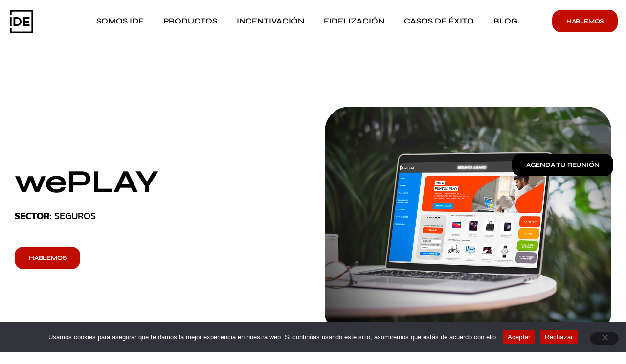

--- FILE ---
content_type: text/html; charset=UTF-8
request_url: https://ide.marketing/caso-de-exito-weplay/
body_size: 18737
content:
<!DOCTYPE html>
<html lang="es" class="no-js">

<head>
	<meta charset="UTF-8" />
	<meta http-equiv="X-UA-Compatible" content="IE=edge" />
	<meta name="viewport" content="width=device-width, initial-scale=1">

	
	<style id="vamtam-theme-options">:root {--vamtam-default-bg-color:#fff;
--vamtam-default-line-color:rgba( var( --vamtam-accent-color-7-rgb ), 1 );
--vamtam-small-padding:20px;
--vamtam-horizontal-padding:50px;
--vamtam-vertical-padding:30px;
--vamtam-horizontal-padding-large:60px;
--vamtam-vertical-padding-large:60px;
--vamtam-no-border-link:none;
--vamtam-border-radius:0px;
--vamtam-border-radius-oval:0px;
--vamtam-border-radius-small:0px;
--vamtam-overlay-color:#000000;
--vamtam-overlay-color-hc:#ffffff;
--vamtam-box-outer-padding:60px;
--vamtam-body-link-regular:#000000;
--vamtam-body-link-visited:#000000;
--vamtam-body-link-hover:#6754E9;
--vamtam-body-link-active:#6754E9;
--vamtam-input-border-radius:18px 18px 18px 18px;
--vamtam-input-border-color:#E2E2E2;
--vamtam-btn-text-color:#FFFFFF;
--vamtam-btn-hover-text-color:#FFFFFF;
--vamtam-btn-bg-color:#000000;
--vamtam-btn-hover-bg-color:#6754E9;
--vamtam-site-max-width:1280px;
--vamtam-primary-font-color:#000000B3;
--vamtam-h1-color:#000000;
--vamtam-h2-color:#000000;
--vamtam-h3-color:#000000;
--vamtam-h4-color:#000000;
--vamtam-h5-color:#000000;
--vamtam-h6-color:#000000;
--vamtam-accent-color-1:#C00C00;
--vamtam-accent-color-1-hc:#FFFFFF;
--vamtam-accent-color-1-rgb:192,12,0;
--vamtam-accent-color-2:#F7F7FA;
--vamtam-accent-color-2-hc:#000000;
--vamtam-accent-color-2-rgb:247,247,250;
--vamtam-accent-color-3:#000000B3;
--vamtam-accent-color-3-hc:#FFFFFF;
--vamtam-accent-color-3-rgb:0,0,0;
--vamtam-accent-color-4:#FFFFFF;
--vamtam-accent-color-4-hc:#000000;
--vamtam-accent-color-4-rgb:255,255,255;
--vamtam-accent-color-5:#FFFFFF;
--vamtam-accent-color-5-hc:#000000;
--vamtam-accent-color-5-rgb:255,255,255;
--vamtam-accent-color-6:#000000;
--vamtam-accent-color-6-hc:#FFFFFF;
--vamtam-accent-color-6-rgb:0,0,0;
--vamtam-accent-color-7:#E2E2E2;
--vamtam-accent-color-7-hc:#000000;
--vamtam-accent-color-7-rgb:226,226,226;
--vamtam-accent-color-8:#FFBE11;
--vamtam-accent-color-8-hc:#000000;
--vamtam-accent-color-8-rgb:255,190,17;
--vamtam-sticky-header-bg-color:#FFFFFF;
--vamtam-primary-font-font-family:'Kanit';
--vamtam-primary-font-font-weight:300;
--vamtam-primary-font-font-style:normal;
--vamtam-primary-font-transform:none;
--vamtam-primary-font-font-size-desktop:16px;
--vamtam-primary-font-font-size-tablet:16px;
--vamtam-primary-font-font-size-phone:16px;
--vamtam-primary-font-line-height-desktop:1.5em;
--vamtam-primary-font-line-height-tablet:1.5em;
--vamtam-primary-font-line-height-phone:1.5em;
--vamtam-primary-font-letter-spacing-tablet:0px;
--vamtam-primary-font-letter-spacing-phone:0px;
--vamtam-h1-font-family:'Syne';
--vamtam-h1-font-weight:700;
--vamtam-h1-font-style:normal;
--vamtam-h1-transform:none;
--vamtam-h1-font-size-desktop:66px;
--vamtam-h1-font-size-tablet:40px;
--vamtam-h1-font-size-phone:32px;
--vamtam-h1-line-height-desktop:1.1em;
--vamtam-h1-line-height-tablet:1.1em;
--vamtam-h1-line-height-phone:1.1em;
--vamtam-h1-letter-spacing-desktop:-1px;
--vamtam-h1-letter-spacing-tablet:-1px;
--vamtam-h1-letter-spacing-phone:-1px;
--vamtam-h2-font-family:'Syne';
--vamtam-h2-font-weight:700;
--vamtam-h2-font-style:normal;
--vamtam-h2-transform:none;
--vamtam-h2-font-size-desktop:48px;
--vamtam-h2-font-size-tablet:35px;
--vamtam-h2-font-size-phone:28px;
--vamtam-h2-line-height-desktop:1.1em;
--vamtam-h2-line-height-tablet:1.1em;
--vamtam-h2-line-height-phone:1.1em;
--vamtam-h2-letter-spacing-desktop:-2px;
--vamtam-h2-letter-spacing-tablet:-2px;
--vamtam-h2-letter-spacing-phone:-2px;
--vamtam-h3-font-family:'Syne';
--vamtam-h3-font-weight:700;
--vamtam-h3-font-style:normal;
--vamtam-h3-transform:none;
--vamtam-h3-font-size-desktop:40px;
--vamtam-h3-font-size-tablet:30px;
--vamtam-h3-font-size-phone:26px;
--vamtam-h3-line-height-desktop:1em;
--vamtam-h3-line-height-tablet:1.1em;
--vamtam-h3-line-height-phone:1.1em;
--vamtam-h3-letter-spacing-desktop:-2px;
--vamtam-h3-letter-spacing-tablet:-2px;
--vamtam-h3-letter-spacing-phone:-2px;
--vamtam-h4-font-family:'Syne';
--vamtam-h4-font-weight:bold;
--vamtam-h4-transform:none;
--vamtam-h4-font-size-desktop:28px;
--vamtam-h4-font-size-tablet:24px;
--vamtam-h4-font-size-phone:19px;
--vamtam-h4-line-height-desktop:1.2em;
--vamtam-h4-line-height-tablet:1.2em;
--vamtam-h4-line-height-phone:1.4em;
--vamtam-h4-letter-spacing-desktop:-0.6px;
--vamtam-h4-letter-spacing-tablet:-0.6px;
--vamtam-h4-letter-spacing-phone:-0.6px;
--vamtam-h5-font-family:'Syne';
--vamtam-h5-font-weight:bold;
--vamtam-h5-font-style:normal;
--vamtam-h5-transform:none;
--vamtam-h5-font-size-desktop:20px;
--vamtam-h5-font-size-tablet:19px;
--vamtam-h5-font-size-phone:18px;
--vamtam-h5-line-height-desktop:1.2em;
--vamtam-h5-line-height-tablet:1.1em;
--vamtam-h5-line-height-phone:1.1em;
--vamtam-h5-letter-spacing-desktop:-0.6px;
--vamtam-h5-letter-spacing-tablet:-0.6px;
--vamtam-h5-letter-spacing-phone:-0.6px;
--vamtam-h6-font-family:'Syne';
--vamtam-h6-font-weight:700;
--vamtam-h6-font-style:normal;
--vamtam-h6-transform:uppercase;
--vamtam-h6-font-size-desktop:16px;
--vamtam-h6-font-size-tablet:16px;
--vamtam-h6-font-size-phone:16px;
--vamtam-h6-line-height-desktop:1.4em;
--vamtam-h6-line-height-tablet:1.2em;
--vamtam-h6-line-height-phone:1.1em;
--vamtam-h6-letter-spacing-desktop:-1px;
--vamtam-h6-letter-spacing-tablet:-1px;
--vamtam-h6-letter-spacing-phone:-1px;
--vamtam-loading-animation:url('https://ide.marketing/wp-content/themes/numerique/vamtam/assets/images/loader-ring.gif');
}</style><meta name='robots' content='index, follow, max-image-preview:large, max-snippet:-1, max-video-preview:-1' />

	<!-- This site is optimized with the Yoast SEO plugin v26.4 - https://yoast.com/wordpress/plugins/seo/ -->
	<title>Caso de éxito wePLAY | SOMOS IDE</title>
	<link rel="canonical" href="https://ide.marketing/caso-de-exito-weplay/" />
	<meta property="og:locale" content="es_ES" />
	<meta property="og:type" content="article" />
	<meta property="og:title" content="Caso de éxito wePLAY | SOMOS IDE" />
	<meta property="og:description" content="Join our team of revolutionaries" />
	<meta property="og:url" content="https://ide.marketing/caso-de-exito-weplay/" />
	<meta property="og:site_name" content="SOMOS IDE" />
	<meta property="article:modified_time" content="2024-05-23T07:54:41+00:00" />
	<meta property="og:image" content="http://ide.marketing/wp-content/uploads/2024/02/plataforma.jpg" />
	<meta name="twitter:card" content="summary_large_image" />
	<meta name="twitter:label1" content="Tiempo de lectura" />
	<meta name="twitter:data1" content="1 minuto" />
	<script type="application/ld+json" class="yoast-schema-graph">{"@context":"https://schema.org","@graph":[{"@type":"WebPage","@id":"https://ide.marketing/caso-de-exito-weplay/","url":"https://ide.marketing/caso-de-exito-weplay/","name":"Caso de éxito wePLAY | SOMOS IDE","isPartOf":{"@id":"https://ide.marketing/#website"},"primaryImageOfPage":{"@id":"https://ide.marketing/caso-de-exito-weplay/#primaryimage"},"image":{"@id":"https://ide.marketing/caso-de-exito-weplay/#primaryimage"},"thumbnailUrl":"http://ide.marketing/wp-content/uploads/2024/02/plataforma.jpg","datePublished":"2024-02-13T19:11:17+00:00","dateModified":"2024-05-23T07:54:41+00:00","breadcrumb":{"@id":"https://ide.marketing/caso-de-exito-weplay/#breadcrumb"},"inLanguage":"es","potentialAction":[{"@type":"ReadAction","target":["https://ide.marketing/caso-de-exito-weplay/"]}]},{"@type":"ImageObject","inLanguage":"es","@id":"https://ide.marketing/caso-de-exito-weplay/#primaryimage","url":"https://ide.marketing/wp-content/uploads/2024/02/plataforma.jpg","contentUrl":"https://ide.marketing/wp-content/uploads/2024/02/plataforma.jpg","width":1000,"height":1000},{"@type":"BreadcrumbList","@id":"https://ide.marketing/caso-de-exito-weplay/#breadcrumb","itemListElement":[{"@type":"ListItem","position":1,"name":"Portada","item":"https://ide.marketing/"},{"@type":"ListItem","position":2,"name":"Caso de éxito wePLAY"}]},{"@type":"WebSite","@id":"https://ide.marketing/#website","url":"https://ide.marketing/","name":"IDE Marketing","description":"Tu partner en Incentivación y Fidelización","publisher":{"@id":"https://ide.marketing/#organization"},"alternateName":"IDE Marketing","potentialAction":[{"@type":"SearchAction","target":{"@type":"EntryPoint","urlTemplate":"https://ide.marketing/?s={search_term_string}"},"query-input":{"@type":"PropertyValueSpecification","valueRequired":true,"valueName":"search_term_string"}}],"inLanguage":"es"},{"@type":"Organization","@id":"https://ide.marketing/#organization","name":"SOMOS IDE","url":"https://ide.marketing/","logo":{"@type":"ImageObject","inLanguage":"es","@id":"https://ide.marketing/#/schema/logo/image/","url":"https://ide.marketing/wp-content/uploads/2023/04/logo_ide-1.svg","contentUrl":"https://ide.marketing/wp-content/uploads/2023/04/logo_ide-1.svg","width":620,"height":618,"caption":"SOMOS IDE"},"image":{"@id":"https://ide.marketing/#/schema/logo/image/"},"sameAs":["https://www.instagram.com/ide.marketing/"]}]}</script>
	<!-- / Yoast SEO plugin. -->


<link rel='dns-prefetch' href='//www.googletagmanager.com' />
<link rel="alternate" type="application/rss+xml" title="SOMOS IDE &raquo; Feed" href="https://ide.marketing/feed/" />
<link rel="alternate" type="application/rss+xml" title="SOMOS IDE &raquo; Feed de los comentarios" href="https://ide.marketing/comments/feed/" />
<link rel="alternate" title="oEmbed (JSON)" type="application/json+oembed" href="https://ide.marketing/wp-json/oembed/1.0/embed?url=https%3A%2F%2Fide.marketing%2Fcaso-de-exito-weplay%2F" />
<link rel="alternate" title="oEmbed (XML)" type="text/xml+oembed" href="https://ide.marketing/wp-json/oembed/1.0/embed?url=https%3A%2F%2Fide.marketing%2Fcaso-de-exito-weplay%2F&#038;format=xml" />
<style id='wp-img-auto-sizes-contain-inline-css' type='text/css'>
img:is([sizes=auto i],[sizes^="auto," i]){contain-intrinsic-size:3000px 1500px}
/*# sourceURL=wp-img-auto-sizes-contain-inline-css */
</style>

<style id='wp-emoji-styles-inline-css' type='text/css'>

	img.wp-smiley, img.emoji {
		display: inline !important;
		border: none !important;
		box-shadow: none !important;
		height: 1em !important;
		width: 1em !important;
		margin: 0 0.07em !important;
		vertical-align: -0.1em !important;
		background: none !important;
		padding: 0 !important;
	}
/*# sourceURL=wp-emoji-styles-inline-css */
</style>
<style id='classic-theme-styles-inline-css' type='text/css'>
/*! This file is auto-generated */
.wp-block-button__link{color:#fff;background-color:#32373c;border-radius:9999px;box-shadow:none;text-decoration:none;padding:calc(.667em + 2px) calc(1.333em + 2px);font-size:1.125em}.wp-block-file__button{background:#32373c;color:#fff;text-decoration:none}
/*# sourceURL=/wp-includes/css/classic-themes.min.css */
</style>
<link rel='stylesheet' id='cookie-notice-front-css' href='https://ide.marketing/wp-content/plugins/cookie-notice/css/front.min.css?ver=2.5.9' type='text/css' media='all' />
<link rel='stylesheet' id='elementor-frontend-css' href='https://ide.marketing/wp-content/plugins/elementor/assets/css/frontend.min.css?ver=3.33.2' type='text/css' media='all' />
<link rel='stylesheet' id='widget-image-css' href='https://ide.marketing/wp-content/plugins/elementor/assets/css/widget-image.min.css?ver=3.33.2' type='text/css' media='all' />
<link rel='stylesheet' id='widget-nav-menu-css' href='https://ide.marketing/wp-content/plugins/elementor-pro/assets/css/widget-nav-menu.min.css?ver=3.33.1' type='text/css' media='all' />
<link rel='stylesheet' id='e-sticky-css' href='https://ide.marketing/wp-content/plugins/elementor-pro/assets/css/modules/sticky.min.css?ver=3.33.1' type='text/css' media='all' />
<link rel='stylesheet' id='e-animation-fadeIn-css' href='https://ide.marketing/wp-content/plugins/elementor/assets/lib/animations/styles/fadeIn.min.css?ver=3.33.2' type='text/css' media='all' />
<link rel='stylesheet' id='widget-heading-css' href='https://ide.marketing/wp-content/plugins/elementor/assets/css/widget-heading.min.css?ver=3.33.2' type='text/css' media='all' />
<link rel='stylesheet' id='widget-divider-css' href='https://ide.marketing/wp-content/plugins/elementor/assets/css/widget-divider.min.css?ver=3.33.2' type='text/css' media='all' />
<link rel='stylesheet' id='widget-icon-box-css' href='https://ide.marketing/wp-content/plugins/elementor/assets/css/widget-icon-box.min.css?ver=3.33.2' type='text/css' media='all' />
<link rel='stylesheet' id='e-motion-fx-css' href='https://ide.marketing/wp-content/plugins/elementor-pro/assets/css/modules/motion-fx.min.css?ver=3.33.1' type='text/css' media='all' />
<link rel='stylesheet' id='e-animation-pulse-css' href='https://ide.marketing/wp-content/plugins/elementor/assets/lib/animations/styles/e-animation-pulse.min.css?ver=3.33.2' type='text/css' media='all' />
<link rel='stylesheet' id='widget-menu-anchor-css' href='https://ide.marketing/wp-content/plugins/elementor/assets/css/widget-menu-anchor.min.css?ver=3.33.2' type='text/css' media='all' />
<link rel='stylesheet' id='widget-form-css' href='https://ide.marketing/wp-content/plugins/elementor-pro/assets/css/widget-form.min.css?ver=3.33.1' type='text/css' media='all' />
<link rel='stylesheet' id='widget-social-icons-css' href='https://ide.marketing/wp-content/plugins/elementor/assets/css/widget-social-icons.min.css?ver=3.33.2' type='text/css' media='all' />
<link rel='stylesheet' id='e-apple-webkit-css' href='https://ide.marketing/wp-content/plugins/elementor/assets/css/conditionals/apple-webkit.min.css?ver=3.33.2' type='text/css' media='all' />
<link rel='stylesheet' id='widget-spacer-css' href='https://ide.marketing/wp-content/plugins/elementor/assets/css/widget-spacer.min.css?ver=3.33.2' type='text/css' media='all' />
<link rel='stylesheet' id='e-popup-css' href='https://ide.marketing/wp-content/plugins/elementor-pro/assets/css/conditionals/popup.min.css?ver=3.33.1' type='text/css' media='all' />
<link rel='stylesheet' id='elementor-icons-css' href='https://ide.marketing/wp-content/plugins/elementor/assets/lib/eicons/css/elementor-icons.min.css?ver=5.44.0' type='text/css' media='all' />
<link rel='stylesheet' id='elementor-post-15-css' href='https://ide.marketing/wp-content/uploads/elementor/css/post-15.css?ver=1768592339' type='text/css' media='all' />
<link rel='stylesheet' id='elementor-icons-theme-icons-css' href='http://ide.marketing/wp-content/uploads/elementor/custom-icons/theme-icons/style.css?ver=1.0.0' type='text/css' media='all' />
<link rel='stylesheet' id='font-awesome-5-all-css' href='https://ide.marketing/wp-content/plugins/elementor/assets/lib/font-awesome/css/all.min.css?ver=3.33.2' type='text/css' media='all' />
<link rel='stylesheet' id='font-awesome-4-shim-css' href='https://ide.marketing/wp-content/plugins/elementor/assets/lib/font-awesome/css/v4-shims.min.css?ver=3.33.2' type='text/css' media='all' />
<link rel='stylesheet' id='elementor-post-989912-css' href='https://ide.marketing/wp-content/uploads/elementor/css/post-989912.css?ver=1768593445' type='text/css' media='all' />
<link rel='stylesheet' id='elementor-post-987751-css' href='https://ide.marketing/wp-content/uploads/elementor/css/post-987751.css?ver=1768592339' type='text/css' media='all' />
<link rel='stylesheet' id='elementor-post-1452-css' href='https://ide.marketing/wp-content/uploads/elementor/css/post-1452.css?ver=1768592339' type='text/css' media='all' />
<link rel='stylesheet' id='elementor-post-3064-css' href='https://ide.marketing/wp-content/uploads/elementor/css/post-3064.css?ver=1768592772' type='text/css' media='all' />
<link rel='stylesheet' id='elementor-post-2720-css' href='https://ide.marketing/wp-content/uploads/elementor/css/post-2720.css?ver=1768592339' type='text/css' media='all' />
<link rel='stylesheet' id='vamtam-front-all-css' href='https://ide.marketing/wp-content/themes/numerique/vamtam/assets/css/dist/elementor/elementor-all.css?ver=1703859408' type='text/css' media='all' />
<style id='vamtam-front-all-inline-css' type='text/css'>

			@font-face {
				font-family: 'icomoon';
				src: url(https://ide.marketing/wp-content/themes/numerique/vamtam/assets/fonts/icons/icomoon.woff2) format('woff2'),
					 url( https://ide.marketing/wp-content/themes/numerique/vamtam/assets/fonts/icons/icomoon.woff) format('woff'),
					 url(https://ide.marketing/wp-content/themes/numerique/vamtam/assets/fonts/icons/icomoon.ttf) format('ttf');
				font-weight: normal;
				font-style: normal;
				font-display: swap;
			}
		
				@font-face {
					font-family: 'vamtam-theme';
					src: url(https://ide.marketing/wp-content/themes/numerique/vamtam/assets/fonts/theme-icons/theme-icons.woff2) format('woff2'),
						url(https://ide.marketing/wp-content/themes/numerique/vamtam/assets/fonts/theme-icons/theme-icons.woff) format('woff');
					font-weight: normal;
					font-style: normal;
					font-display: swap;
				}
			
/*# sourceURL=vamtam-front-all-inline-css */
</style>
<link rel='stylesheet' id='my-child-theme-style-css' href='https://ide.marketing/wp-content/themes/numerique-child/style.css?ver=6.9' type='text/css' media='all' />
<link rel='stylesheet' id='vamtam-theme-elementor-max-css' href='https://ide.marketing/wp-content/themes/numerique/vamtam/assets/css/dist/elementor/responsive/elementor-max.css?ver=1703859408' type='text/css' media='(min-width: 1025px)' />
<link rel='stylesheet' id='vamtam-theme-elementor-below-max-css' href='https://ide.marketing/wp-content/themes/numerique/vamtam/assets/css/dist/elementor/responsive/elementor-below-max.css?ver=1703859408' type='text/css' media='(max-width: 1024px)' />
<link rel='stylesheet' id='vamtam-theme-elementor-small-css' href='https://ide.marketing/wp-content/themes/numerique/vamtam/assets/css/dist/elementor/responsive/elementor-small.css?ver=1703859408' type='text/css' media='(max-width: 767px)' />
<link rel='stylesheet' id='elementor-gf-local-kanit-css' href='https://ide.marketing/wp-content/uploads/elementor/google-fonts/css/kanit.css?ver=1753083763' type='text/css' media='all' />
<link rel='stylesheet' id='elementor-gf-local-syne-css' href='https://ide.marketing/wp-content/uploads/elementor/google-fonts/css/syne.css?ver=1753083767' type='text/css' media='all' />
<link rel='stylesheet' id='elementor-icons-shared-0-css' href='https://ide.marketing/wp-content/plugins/elementor/assets/lib/font-awesome/css/fontawesome.min.css?ver=5.15.3' type='text/css' media='all' />
<link rel='stylesheet' id='elementor-icons-fa-solid-css' href='https://ide.marketing/wp-content/plugins/elementor/assets/lib/font-awesome/css/solid.min.css?ver=5.15.3' type='text/css' media='all' />
<link rel='stylesheet' id='elementor-icons-fa-regular-css' href='https://ide.marketing/wp-content/plugins/elementor/assets/lib/font-awesome/css/regular.min.css?ver=5.15.3' type='text/css' media='all' />
<link rel='stylesheet' id='elementor-icons-fa-brands-css' href='https://ide.marketing/wp-content/plugins/elementor/assets/lib/font-awesome/css/brands.min.css?ver=5.15.3' type='text/css' media='all' />
<script type="text/javascript" src="https://ide.marketing/wp-content/plugins/svg-support/vendor/DOMPurify/DOMPurify.min.js?ver=2.5.8" id="bodhi-dompurify-library-js"></script>
<script type="text/javascript" src="https://ide.marketing/wp-includes/js/jquery/jquery.min.js?ver=3.7.1" id="jquery-core-js"></script>
<script type="text/javascript" src="https://ide.marketing/wp-includes/js/jquery/jquery-migrate.min.js?ver=3.4.1" id="jquery-migrate-js"></script>
<script type="text/javascript" id="bodhi_svg_inline-js-extra">
/* <![CDATA[ */
var svgSettings = {"skipNested":""};
//# sourceURL=bodhi_svg_inline-js-extra
/* ]]> */
</script>
<script type="text/javascript" src="https://ide.marketing/wp-content/plugins/svg-support/js/min/svgs-inline-min.js" id="bodhi_svg_inline-js"></script>
<script type="text/javascript" id="bodhi_svg_inline-js-after">
/* <![CDATA[ */
cssTarget={"Bodhi":"img.style-svg","ForceInlineSVG":"style-svg"};ForceInlineSVGActive="false";frontSanitizationEnabled="on";
//# sourceURL=bodhi_svg_inline-js-after
/* ]]> */
</script>
<script type="text/javascript" src="https://ide.marketing/wp-content/plugins/elementor/assets/lib/font-awesome/js/v4-shims.min.js?ver=3.33.2" id="font-awesome-4-shim-js"></script>

<!-- Fragmento de código de la etiqueta de Google (gtag.js) añadida por Site Kit -->
<!-- Fragmento de código de Google Analytics añadido por Site Kit -->
<script type="text/javascript" src="https://www.googletagmanager.com/gtag/js?id=G-G8M51EZDKZ" id="google_gtagjs-js" async></script>
<script type="text/javascript" id="google_gtagjs-js-after">
/* <![CDATA[ */
window.dataLayer = window.dataLayer || [];function gtag(){dataLayer.push(arguments);}
gtag("set","linker",{"domains":["ide.marketing"]});
gtag("js", new Date());
gtag("set", "developer_id.dZTNiMT", true);
gtag("config", "G-G8M51EZDKZ");
//# sourceURL=google_gtagjs-js-after
/* ]]> */
</script>
<link rel="https://api.w.org/" href="https://ide.marketing/wp-json/" /><link rel="alternate" title="JSON" type="application/json" href="https://ide.marketing/wp-json/wp/v2/pages/989912" /><link rel="EditURI" type="application/rsd+xml" title="RSD" href="https://ide.marketing/xmlrpc.php?rsd" />
<meta name="generator" content="WordPress 6.9" />
<link rel='shortlink' href='https://ide.marketing/?p=989912' />
<script type="text/javascript">if(!window._buttonizer) { window._buttonizer = {}; };var _buttonizer_page_data = {"language":"es"};window._buttonizer.data = { ..._buttonizer_page_data, ...window._buttonizer.data };</script><meta name="generator" content="Site Kit by Google 1.166.0" /><meta name="generator" content="Elementor 3.33.2; settings: css_print_method-external, google_font-enabled, font_display-swap">
			<style>
				.e-con.e-parent:nth-of-type(n+4):not(.e-lazyloaded):not(.e-no-lazyload),
				.e-con.e-parent:nth-of-type(n+4):not(.e-lazyloaded):not(.e-no-lazyload) * {
					background-image: none !important;
				}
				@media screen and (max-height: 1024px) {
					.e-con.e-parent:nth-of-type(n+3):not(.e-lazyloaded):not(.e-no-lazyload),
					.e-con.e-parent:nth-of-type(n+3):not(.e-lazyloaded):not(.e-no-lazyload) * {
						background-image: none !important;
					}
				}
				@media screen and (max-height: 640px) {
					.e-con.e-parent:nth-of-type(n+2):not(.e-lazyloaded):not(.e-no-lazyload),
					.e-con.e-parent:nth-of-type(n+2):not(.e-lazyloaded):not(.e-no-lazyload) * {
						background-image: none !important;
					}
				}
			</style>
			<link rel="icon" href="https://ide.marketing/wp-content/uploads/2024/02/cropped-MicrosoftTeams-image-71-32x32.png" sizes="32x32" />
<link rel="icon" href="https://ide.marketing/wp-content/uploads/2024/02/cropped-MicrosoftTeams-image-71-192x192.png" sizes="192x192" />
<link rel="apple-touch-icon" href="https://ide.marketing/wp-content/uploads/2024/02/cropped-MicrosoftTeams-image-71-180x180.png" />
<meta name="msapplication-TileImage" content="https://ide.marketing/wp-content/uploads/2024/02/cropped-MicrosoftTeams-image-71-270x270.png" />
<style id='global-styles-inline-css' type='text/css'>
:root{--wp--preset--aspect-ratio--square: 1;--wp--preset--aspect-ratio--4-3: 4/3;--wp--preset--aspect-ratio--3-4: 3/4;--wp--preset--aspect-ratio--3-2: 3/2;--wp--preset--aspect-ratio--2-3: 2/3;--wp--preset--aspect-ratio--16-9: 16/9;--wp--preset--aspect-ratio--9-16: 9/16;--wp--preset--color--black: #000000;--wp--preset--color--cyan-bluish-gray: #abb8c3;--wp--preset--color--white: #ffffff;--wp--preset--color--pale-pink: #f78da7;--wp--preset--color--vivid-red: #cf2e2e;--wp--preset--color--luminous-vivid-orange: #ff6900;--wp--preset--color--luminous-vivid-amber: #fcb900;--wp--preset--color--light-green-cyan: #7bdcb5;--wp--preset--color--vivid-green-cyan: #00d084;--wp--preset--color--pale-cyan-blue: #8ed1fc;--wp--preset--color--vivid-cyan-blue: #0693e3;--wp--preset--color--vivid-purple: #9b51e0;--wp--preset--gradient--vivid-cyan-blue-to-vivid-purple: linear-gradient(135deg,rgb(6,147,227) 0%,rgb(155,81,224) 100%);--wp--preset--gradient--light-green-cyan-to-vivid-green-cyan: linear-gradient(135deg,rgb(122,220,180) 0%,rgb(0,208,130) 100%);--wp--preset--gradient--luminous-vivid-amber-to-luminous-vivid-orange: linear-gradient(135deg,rgb(252,185,0) 0%,rgb(255,105,0) 100%);--wp--preset--gradient--luminous-vivid-orange-to-vivid-red: linear-gradient(135deg,rgb(255,105,0) 0%,rgb(207,46,46) 100%);--wp--preset--gradient--very-light-gray-to-cyan-bluish-gray: linear-gradient(135deg,rgb(238,238,238) 0%,rgb(169,184,195) 100%);--wp--preset--gradient--cool-to-warm-spectrum: linear-gradient(135deg,rgb(74,234,220) 0%,rgb(151,120,209) 20%,rgb(207,42,186) 40%,rgb(238,44,130) 60%,rgb(251,105,98) 80%,rgb(254,248,76) 100%);--wp--preset--gradient--blush-light-purple: linear-gradient(135deg,rgb(255,206,236) 0%,rgb(152,150,240) 100%);--wp--preset--gradient--blush-bordeaux: linear-gradient(135deg,rgb(254,205,165) 0%,rgb(254,45,45) 50%,rgb(107,0,62) 100%);--wp--preset--gradient--luminous-dusk: linear-gradient(135deg,rgb(255,203,112) 0%,rgb(199,81,192) 50%,rgb(65,88,208) 100%);--wp--preset--gradient--pale-ocean: linear-gradient(135deg,rgb(255,245,203) 0%,rgb(182,227,212) 50%,rgb(51,167,181) 100%);--wp--preset--gradient--electric-grass: linear-gradient(135deg,rgb(202,248,128) 0%,rgb(113,206,126) 100%);--wp--preset--gradient--midnight: linear-gradient(135deg,rgb(2,3,129) 0%,rgb(40,116,252) 100%);--wp--preset--font-size--small: 13px;--wp--preset--font-size--medium: 20px;--wp--preset--font-size--large: 36px;--wp--preset--font-size--x-large: 42px;--wp--preset--spacing--20: 0.44rem;--wp--preset--spacing--30: 0.67rem;--wp--preset--spacing--40: 1rem;--wp--preset--spacing--50: 1.5rem;--wp--preset--spacing--60: 2.25rem;--wp--preset--spacing--70: 3.38rem;--wp--preset--spacing--80: 5.06rem;--wp--preset--shadow--natural: 6px 6px 9px rgba(0, 0, 0, 0.2);--wp--preset--shadow--deep: 12px 12px 50px rgba(0, 0, 0, 0.4);--wp--preset--shadow--sharp: 6px 6px 0px rgba(0, 0, 0, 0.2);--wp--preset--shadow--outlined: 6px 6px 0px -3px rgb(255, 255, 255), 6px 6px rgb(0, 0, 0);--wp--preset--shadow--crisp: 6px 6px 0px rgb(0, 0, 0);}:where(.is-layout-flex){gap: 0.5em;}:where(.is-layout-grid){gap: 0.5em;}body .is-layout-flex{display: flex;}.is-layout-flex{flex-wrap: wrap;align-items: center;}.is-layout-flex > :is(*, div){margin: 0;}body .is-layout-grid{display: grid;}.is-layout-grid > :is(*, div){margin: 0;}:where(.wp-block-columns.is-layout-flex){gap: 2em;}:where(.wp-block-columns.is-layout-grid){gap: 2em;}:where(.wp-block-post-template.is-layout-flex){gap: 1.25em;}:where(.wp-block-post-template.is-layout-grid){gap: 1.25em;}.has-black-color{color: var(--wp--preset--color--black) !important;}.has-cyan-bluish-gray-color{color: var(--wp--preset--color--cyan-bluish-gray) !important;}.has-white-color{color: var(--wp--preset--color--white) !important;}.has-pale-pink-color{color: var(--wp--preset--color--pale-pink) !important;}.has-vivid-red-color{color: var(--wp--preset--color--vivid-red) !important;}.has-luminous-vivid-orange-color{color: var(--wp--preset--color--luminous-vivid-orange) !important;}.has-luminous-vivid-amber-color{color: var(--wp--preset--color--luminous-vivid-amber) !important;}.has-light-green-cyan-color{color: var(--wp--preset--color--light-green-cyan) !important;}.has-vivid-green-cyan-color{color: var(--wp--preset--color--vivid-green-cyan) !important;}.has-pale-cyan-blue-color{color: var(--wp--preset--color--pale-cyan-blue) !important;}.has-vivid-cyan-blue-color{color: var(--wp--preset--color--vivid-cyan-blue) !important;}.has-vivid-purple-color{color: var(--wp--preset--color--vivid-purple) !important;}.has-black-background-color{background-color: var(--wp--preset--color--black) !important;}.has-cyan-bluish-gray-background-color{background-color: var(--wp--preset--color--cyan-bluish-gray) !important;}.has-white-background-color{background-color: var(--wp--preset--color--white) !important;}.has-pale-pink-background-color{background-color: var(--wp--preset--color--pale-pink) !important;}.has-vivid-red-background-color{background-color: var(--wp--preset--color--vivid-red) !important;}.has-luminous-vivid-orange-background-color{background-color: var(--wp--preset--color--luminous-vivid-orange) !important;}.has-luminous-vivid-amber-background-color{background-color: var(--wp--preset--color--luminous-vivid-amber) !important;}.has-light-green-cyan-background-color{background-color: var(--wp--preset--color--light-green-cyan) !important;}.has-vivid-green-cyan-background-color{background-color: var(--wp--preset--color--vivid-green-cyan) !important;}.has-pale-cyan-blue-background-color{background-color: var(--wp--preset--color--pale-cyan-blue) !important;}.has-vivid-cyan-blue-background-color{background-color: var(--wp--preset--color--vivid-cyan-blue) !important;}.has-vivid-purple-background-color{background-color: var(--wp--preset--color--vivid-purple) !important;}.has-black-border-color{border-color: var(--wp--preset--color--black) !important;}.has-cyan-bluish-gray-border-color{border-color: var(--wp--preset--color--cyan-bluish-gray) !important;}.has-white-border-color{border-color: var(--wp--preset--color--white) !important;}.has-pale-pink-border-color{border-color: var(--wp--preset--color--pale-pink) !important;}.has-vivid-red-border-color{border-color: var(--wp--preset--color--vivid-red) !important;}.has-luminous-vivid-orange-border-color{border-color: var(--wp--preset--color--luminous-vivid-orange) !important;}.has-luminous-vivid-amber-border-color{border-color: var(--wp--preset--color--luminous-vivid-amber) !important;}.has-light-green-cyan-border-color{border-color: var(--wp--preset--color--light-green-cyan) !important;}.has-vivid-green-cyan-border-color{border-color: var(--wp--preset--color--vivid-green-cyan) !important;}.has-pale-cyan-blue-border-color{border-color: var(--wp--preset--color--pale-cyan-blue) !important;}.has-vivid-cyan-blue-border-color{border-color: var(--wp--preset--color--vivid-cyan-blue) !important;}.has-vivid-purple-border-color{border-color: var(--wp--preset--color--vivid-purple) !important;}.has-vivid-cyan-blue-to-vivid-purple-gradient-background{background: var(--wp--preset--gradient--vivid-cyan-blue-to-vivid-purple) !important;}.has-light-green-cyan-to-vivid-green-cyan-gradient-background{background: var(--wp--preset--gradient--light-green-cyan-to-vivid-green-cyan) !important;}.has-luminous-vivid-amber-to-luminous-vivid-orange-gradient-background{background: var(--wp--preset--gradient--luminous-vivid-amber-to-luminous-vivid-orange) !important;}.has-luminous-vivid-orange-to-vivid-red-gradient-background{background: var(--wp--preset--gradient--luminous-vivid-orange-to-vivid-red) !important;}.has-very-light-gray-to-cyan-bluish-gray-gradient-background{background: var(--wp--preset--gradient--very-light-gray-to-cyan-bluish-gray) !important;}.has-cool-to-warm-spectrum-gradient-background{background: var(--wp--preset--gradient--cool-to-warm-spectrum) !important;}.has-blush-light-purple-gradient-background{background: var(--wp--preset--gradient--blush-light-purple) !important;}.has-blush-bordeaux-gradient-background{background: var(--wp--preset--gradient--blush-bordeaux) !important;}.has-luminous-dusk-gradient-background{background: var(--wp--preset--gradient--luminous-dusk) !important;}.has-pale-ocean-gradient-background{background: var(--wp--preset--gradient--pale-ocean) !important;}.has-electric-grass-gradient-background{background: var(--wp--preset--gradient--electric-grass) !important;}.has-midnight-gradient-background{background: var(--wp--preset--gradient--midnight) !important;}.has-small-font-size{font-size: var(--wp--preset--font-size--small) !important;}.has-medium-font-size{font-size: var(--wp--preset--font-size--medium) !important;}.has-large-font-size{font-size: var(--wp--preset--font-size--large) !important;}.has-x-large-font-size{font-size: var(--wp--preset--font-size--x-large) !important;}
/*# sourceURL=global-styles-inline-css */
</style>
</head>
<body class="wp-singular page-template-default page page-id-989912 wp-custom-logo wp-embed-responsive wp-theme-numerique wp-child-theme-numerique-child cookies-not-set full header-layout-logo-menu has-page-header no-middle-header responsive-layout vamtam-is-elementor elementor-active elementor-pro-active vamtam-wc-cart-empty wc-product-gallery-slider-active vamtam-font-smoothing layout-full elementor-default elementor-kit-15 elementor-page elementor-page-989912 elementor-page-3064">
	<div id="top"></div>
	
			<header data-elementor-type="header" data-elementor-id="987751" class="elementor elementor-987751 elementor-location-header" data-elementor-post-type="elementor_library">
			<div class="elementor-element elementor-element-74c6a83 e-flex e-con-boxed elementor-invisible e-con e-parent" data-id="74c6a83" data-element_type="container" data-settings="{&quot;background_background&quot;:&quot;classic&quot;,&quot;sticky&quot;:&quot;top&quot;,&quot;animation&quot;:&quot;fadeIn&quot;,&quot;sticky_on&quot;:[&quot;desktop&quot;,&quot;tablet&quot;,&quot;mobile&quot;],&quot;sticky_offset&quot;:0,&quot;sticky_effects_offset&quot;:0,&quot;sticky_anchor_link_offset&quot;:0}">
					<div class="e-con-inner">
		<div class="elementor-element elementor-element-40d4c90 e-con-full e-flex e-con e-child" data-id="40d4c90" data-element_type="container">
				<div class="elementor-element elementor-element-d787f00 elementor-widget__width-initial elementor-widget-mobile__width-initial elementor-widget elementor-widget-theme-site-logo elementor-widget-image" data-id="d787f00" data-element_type="widget" data-widget_type="theme-site-logo.default">
				<div class="elementor-widget-container">
											<a href="https://ide.marketing">
			<img width="620" height="618" src="https://ide.marketing/wp-content/uploads/2023/04/logo_ide-1.svg" class="attachment-full size-full wp-image-989608" alt="" />				</a>
											</div>
				</div>
				</div>
		<div class="elementor-element elementor-element-ad9e3f3 e-con-full e-flex e-con e-child" data-id="ad9e3f3" data-element_type="container">
				<div class="vamtam-has-theme-widget-styles elementor-element elementor-element-aa536f0 elementor-nav-menu__align-center elementor-nav-menu--dropdown-tablet elementor-nav-menu__text-align-aside elementor-nav-menu--toggle elementor-nav-menu--burger vamtam-has-mobile-disable-scroll elementor-widget elementor-widget-nav-menu" data-id="aa536f0" data-element_type="widget" data-settings="{&quot;layout&quot;:&quot;horizontal&quot;,&quot;submenu_icon&quot;:{&quot;value&quot;:&quot;&lt;i class=\&quot;fas fa-caret-down\&quot; aria-hidden=\&quot;true\&quot;&gt;&lt;\/i&gt;&quot;,&quot;library&quot;:&quot;fa-solid&quot;},&quot;toggle&quot;:&quot;burger&quot;}" data-widget_type="nav-menu.default">
				<div class="elementor-widget-container">
								<nav aria-label="Menú" class="elementor-nav-menu--main elementor-nav-menu__container elementor-nav-menu--layout-horizontal e--pointer-theme-underline">
				<ul id="menu-1-aa536f0" class="elementor-nav-menu"><li class="menu-item menu-item-type-post_type menu-item-object-page menu-item-991380"><a href="https://ide.marketing/somos-ide-marketing/" class="elementor-item">SOMOS IDE</a></li>
<li class="menu-item menu-item-type-post_type menu-item-object-page menu-item-991377"><a href="https://ide.marketing/productos-ide/" class="elementor-item">PRODUCTOS</a></li>
<li class="menu-item menu-item-type-post_type menu-item-object-page menu-item-991379"><a href="https://ide.marketing/programas-de-incentivacion/" class="elementor-item">INCENTIVACIÓN</a></li>
<li class="menu-item menu-item-type-post_type menu-item-object-page menu-item-991378"><a href="https://ide.marketing/programas-de-fidelizacion/" class="elementor-item">FIDELIZACIÓN</a></li>
<li class="menu-item menu-item-type-post_type menu-item-object-page menu-item-991386"><a href="https://ide.marketing/casos-de-exito-marketing-relacional/" class="elementor-item">CASOS DE ÉXITO</a></li>
<li class="menu-item menu-item-type-post_type menu-item-object-page menu-item-991387"><a href="https://ide.marketing/blog-ideas-en-accion/" class="elementor-item">BLOG</a></li>
</ul>			</nav>
					<div class="elementor-menu-toggle" role="button" tabindex="0" aria-label="Alternar menú" aria-expanded="false">
			<i aria-hidden="true" role="presentation" class="elementor-menu-toggle__icon--open eicon-menu-bar"></i><i aria-hidden="true" role="presentation" class="elementor-menu-toggle__icon--close eicon-close"></i>		</div>
					<nav class="elementor-nav-menu--dropdown elementor-nav-menu__container" aria-hidden="true">
				<ul id="menu-2-aa536f0" class="elementor-nav-menu"><li class="menu-item menu-item-type-post_type menu-item-object-page menu-item-991380"><a href="https://ide.marketing/somos-ide-marketing/" class="elementor-item" tabindex="-1">SOMOS IDE</a></li>
<li class="menu-item menu-item-type-post_type menu-item-object-page menu-item-991377"><a href="https://ide.marketing/productos-ide/" class="elementor-item" tabindex="-1">PRODUCTOS</a></li>
<li class="menu-item menu-item-type-post_type menu-item-object-page menu-item-991379"><a href="https://ide.marketing/programas-de-incentivacion/" class="elementor-item" tabindex="-1">INCENTIVACIÓN</a></li>
<li class="menu-item menu-item-type-post_type menu-item-object-page menu-item-991378"><a href="https://ide.marketing/programas-de-fidelizacion/" class="elementor-item" tabindex="-1">FIDELIZACIÓN</a></li>
<li class="menu-item menu-item-type-post_type menu-item-object-page menu-item-991386"><a href="https://ide.marketing/casos-de-exito-marketing-relacional/" class="elementor-item" tabindex="-1">CASOS DE ÉXITO</a></li>
<li class="menu-item menu-item-type-post_type menu-item-object-page menu-item-991387"><a href="https://ide.marketing/blog-ideas-en-accion/" class="elementor-item" tabindex="-1">BLOG</a></li>
</ul>			</nav>
						</div>
				</div>
				</div>
		<div class="elementor-element elementor-element-31e8edb e-con-full elementor-hidden-mobile e-flex e-con e-child" data-id="31e8edb" data-element_type="container">
				<div class="vamtam-has-theme-widget-styles elementor-element elementor-element-7fae362 elementor-align-right elementor-mobile-align-center vamtam-has-underline-anim elementor-widget elementor-widget-button" data-id="7fae362" data-element_type="widget" data-widget_type="button.default">
				<div class="elementor-widget-container">
									<div class="elementor-button-wrapper">
					<a class="elementor-button elementor-button-link elementor-size-sm" href="https://ide.marketing/contacto/">
						<span class="elementor-button-content-wrapper">
									<span class="elementor-button-text">HAblemos</span>
					</span>
					</a>
				</div>
								</div>
				</div>
				</div>
					</div>
				</div>
				</header>
		
	<div id="page" class="main-container">
		<div id="main-content">
			
<div id="sub-header" class="layout-full elementor-page-title">
	<div class="meta-header" >
		
		<!-- Elementor `page-title` location -->
	</div>
</div>

						<div id="main" role="main" class="vamtam-main layout-full" >
				
				

	
		
		<article id="post-989912" class="full post-989912 page type-page status-publish hentry">
				<div data-elementor-type="single-page" data-elementor-id="3064" class="elementor elementor-3064 elementor-location-single post-989912 page type-page status-publish hentry" data-elementor-post-type="elementor_library">
					<section class="elementor-section elementor-top-section elementor-element elementor-element-cb4fbd6 elementor-section-full_width elementor-section-height-default elementor-section-height-default" data-id="cb4fbd6" data-element_type="section">
						<div class="elementor-container elementor-column-gap-no">
					<div class="elementor-column elementor-col-100 elementor-top-column elementor-element elementor-element-9d4976c" data-id="9d4976c" data-element_type="column">
			<div class="elementor-widget-wrap elementor-element-populated">
						<div class="elementor-element elementor-element-73278d3 elementor-widget elementor-widget-theme-post-content" data-id="73278d3" data-element_type="widget" data-widget_type="theme-post-content.default">
				<div class="elementor-widget-container">
							<div data-elementor-type="wp-page" data-elementor-id="989912" class="elementor elementor-989912" data-elementor-post-type="page">
						<section class="elementor-section elementor-top-section elementor-element elementor-element-cfa1403 elementor-section-height-min-height elementor-section-items-stretch elementor-section-boxed elementor-section-height-default" data-id="cfa1403" data-element_type="section">
						<div class="elementor-container elementor-column-gap-no">
					<div class="elementor-column elementor-col-50 elementor-top-column elementor-element elementor-element-49ecf9b" data-id="49ecf9b" data-element_type="column">
			<div class="elementor-widget-wrap elementor-element-populated">
						<div class="elementor-element elementor-element-a661fad elementor-invisible elementor-widget elementor-widget-heading" data-id="a661fad" data-element_type="widget" data-settings="{&quot;_animation&quot;:&quot;fadeIn&quot;,&quot;_animation_tablet&quot;:&quot;none&quot;,&quot;_animation_delay&quot;:300}" data-widget_type="heading.default">
				<div class="elementor-widget-container">
					<h1 class="elementor-heading-title elementor-size-default">wePLAY</h1>				</div>
				</div>
				<div class="elementor-element elementor-element-5cccc2f elementor-widget__width-initial elementor-widget-mobile__width-inherit elementor-widget-tablet__width-inherit elementor-widget elementor-widget-text-editor" data-id="5cccc2f" data-element_type="widget" data-widget_type="text-editor.default">
				<div class="elementor-widget-container">
									<p><strong>SECTOR</strong>: SEGUROS</p>								</div>
				</div>
				<div class="vamtam-has-theme-widget-styles elementor-element elementor-element-5829cb4 vamtam-has-underline-anim elementor-widget elementor-widget-button" data-id="5829cb4" data-element_type="widget" data-widget_type="button.default">
				<div class="elementor-widget-container">
									<div class="elementor-button-wrapper">
					<a class="elementor-button elementor-button-link elementor-size-sm" href="https://ide.marketing/contacto/">
						<span class="elementor-button-content-wrapper">
						<span class="elementor-button-icon">
				<i aria-hidden="true" class="vamtamtheme- vamtam-theme-arrow-right"></i>			</span>
									<span class="elementor-button-text">HABLEMOS</span>
					</span>
					</a>
				</div>
								</div>
				</div>
				<div class="vamtam-has-theme-widget-styles elementor-element elementor-element-9c4e9f3 elementor-widget__width-auto elementor-fixed vamtam-has-underline-anim elementor-widget elementor-widget-button" data-id="9c4e9f3" data-element_type="widget" data-settings="{&quot;_position&quot;:&quot;fixed&quot;,&quot;motion_fx_motion_fx_scrolling&quot;:&quot;yes&quot;,&quot;motion_fx_devices&quot;:[&quot;desktop&quot;,&quot;tablet&quot;,&quot;mobile&quot;]}" data-widget_type="button.default">
				<div class="elementor-widget-container">
									<div class="elementor-button-wrapper">
					<a class="elementor-button elementor-button-link elementor-size-sm" href="https://calendly.com/ide-marketing-r21g/30min?utm_source=citas&#038;utm_medium=web&#038;utm_campaign=leads">
						<span class="elementor-button-content-wrapper">
						<span class="elementor-button-icon">
				<i aria-hidden="true" class="vamtamtheme- vamtam-theme-arrow-right"></i>			</span>
									<span class="elementor-button-text">Agenda Tu reunión</span>
					</span>
					</a>
				</div>
								</div>
				</div>
					</div>
		</div>
				<div class="elementor-column elementor-col-50 elementor-top-column elementor-element elementor-element-49f6329" data-id="49f6329" data-element_type="column">
			<div class="elementor-widget-wrap elementor-element-populated">
						<div class="elementor-element elementor-element-4f2948b elementor-widget-mobile__width-inherit elementor-widget elementor-widget-image" data-id="4f2948b" data-element_type="widget" data-widget_type="image.default">
				<div class="elementor-widget-container">
															<img fetchpriority="high" fetchpriority="high" decoding="async" width="1000" height="1000" src="https://ide.marketing/wp-content/uploads/2024/02/plataforma.jpg" class="attachment-full size-full wp-image-988935" alt="" srcset="https://ide.marketing/wp-content/uploads/2024/02/plataforma.jpg 1000w, https://ide.marketing/wp-content/uploads/2024/02/plataforma-300x300.jpg 300w, https://ide.marketing/wp-content/uploads/2024/02/plataforma-150x150.jpg 150w, https://ide.marketing/wp-content/uploads/2024/02/plataforma-768x768.jpg 768w" sizes="(max-width: 1000px) 100vw, 1000px" />															</div>
				</div>
					</div>
		</div>
					</div>
		</section>
		<div class="elementor-element elementor-element-4e0465f e-flex e-con-boxed e-con e-parent" data-id="4e0465f" data-element_type="container">
					<div class="e-con-inner">
				<div class="elementor-element elementor-element-01434c9 elementor-widget elementor-widget-spacer" data-id="01434c9" data-element_type="widget" data-widget_type="spacer.default">
				<div class="elementor-widget-container">
							<div class="elementor-spacer">
			<div class="elementor-spacer-inner"></div>
		</div>
						</div>
				</div>
				<div class="elementor-element elementor-element-b38c086 elementor-widget elementor-widget-heading" data-id="b38c086" data-element_type="widget" data-widget_type="heading.default">
				<div class="elementor-widget-container">
					<h2 class="elementor-heading-title elementor-size-default">Programa de incentivos</h2>				</div>
				</div>
				<div class="elementor-element elementor-element-87be739 elementor-widget elementor-widget-text-editor" data-id="87be739" data-element_type="widget" data-widget_type="text-editor.default">
				<div class="elementor-widget-container">
									<p>dirigido a la red de distribución de la compañía, contemplando hasta 7 perfiles diferentes con contenidos y mecánicas específicas.</p>								</div>
				</div>
				<div class="elementor-element elementor-element-3beeda1 elementor-widget elementor-widget-spacer" data-id="3beeda1" data-element_type="widget" data-widget_type="spacer.default">
				<div class="elementor-widget-container">
							<div class="elementor-spacer">
			<div class="elementor-spacer-inner"></div>
		</div>
						</div>
				</div>
					</div>
				</div>
				<section class="elementor-section elementor-inner-section elementor-element elementor-element-1442390 elementor-section-height-min-height elementor-section-boxed elementor-section-height-default" data-id="1442390" data-element_type="section">
						<div class="elementor-container elementor-column-gap-no">
					<div class="elementor-column elementor-col-33 elementor-inner-column elementor-element elementor-element-ddda23d" data-id="ddda23d" data-element_type="column" data-settings="{&quot;background_background&quot;:&quot;classic&quot;}">
			<div class="elementor-widget-wrap elementor-element-populated">
						<div class="elementor-element elementor-element-9b8500a elementor-widget elementor-widget-image" data-id="9b8500a" data-element_type="widget" data-widget_type="image.default">
				<div class="elementor-widget-container">
															<img decoding="async" src="https://ide.marketing/wp-content/uploads/elementor/thumbs/weplay002-qjsvh2bhca22s5cq6musnollxxhnop4irhft12qm88.png" title="weplay002" alt="weplay002" loading="lazy" />															</div>
				</div>
				<div class="elementor-element elementor-element-5fb6f23 elementor-widget elementor-widget-icon-box" data-id="5fb6f23" data-element_type="widget" data-widget_type="icon-box.default">
				<div class="elementor-widget-container">
							<div class="elementor-icon-box-wrapper">

			
						<div class="elementor-icon-box-content">

									<h5 class="elementor-icon-box-title">
						<span  >
							Objetivo						</span>
					</h5>
				
									<p class="elementor-icon-box-description">
						Alcanzar los objetivos comerciales y el desarrollo de la relación con los diferentes perfiles mercantiles y laborales, generando engagement y <b>mejorando su compromiso con la compañía</b>.					</p>
				
			</div>
			
		</div>
						</div>
				</div>
					</div>
		</div>
				<div class="elementor-column elementor-col-33 elementor-inner-column elementor-element elementor-element-f557246" data-id="f557246" data-element_type="column" data-settings="{&quot;background_background&quot;:&quot;classic&quot;}">
			<div class="elementor-widget-wrap elementor-element-populated">
						<div class="elementor-element elementor-element-ae35a60 elementor-widget elementor-widget-image" data-id="ae35a60" data-element_type="widget" data-widget_type="image.default">
				<div class="elementor-widget-container">
															<img decoding="async" src="https://ide.marketing/wp-content/uploads/elementor/thumbs/weplay003-qjsvh1dn5g0sgje3c4g636u5cjmah00sfcsbjss0eg.png" title="weplay003" alt="weplay003" loading="lazy" />															</div>
				</div>
				<div class="elementor-element elementor-element-034236b elementor-widget elementor-widget-icon-box" data-id="034236b" data-element_type="widget" data-widget_type="icon-box.default">
				<div class="elementor-widget-container">
							<div class="elementor-icon-box-wrapper">

			
						<div class="elementor-icon-box-content">

									<h5 class="elementor-icon-box-title">
						<span  >
							Reto						</span>
					</h5>
				
									<p class="elementor-icon-box-description">
						Crear un programa capaz de ir más allá de la mera gestión de incentivos a cambio de los desempeños comerciales de los participantes. Crear apego con la marca, <b>sentimiento de pertenencia, sentirse reconocidos</b>, escuchados e informados…					</p>
				
			</div>
			
		</div>
						</div>
				</div>
					</div>
		</div>
				<div class="elementor-column elementor-col-33 elementor-inner-column elementor-element elementor-element-b62e3c3" data-id="b62e3c3" data-element_type="column" data-settings="{&quot;background_background&quot;:&quot;classic&quot;}">
			<div class="elementor-widget-wrap elementor-element-populated">
						<div class="elementor-element elementor-element-684ef3b elementor-widget elementor-widget-image" data-id="684ef3b" data-element_type="widget" data-widget_type="image.default">
				<div class="elementor-widget-container">
															<img decoding="async" src="https://ide.marketing/wp-content/uploads/elementor/thumbs/weplay001-qjsvgp5qolk29lvubh60orx5mjaioxoa1ob0b7a4nc.png" title="weplay001" alt="weplay001" loading="lazy" />															</div>
				</div>
				<div class="elementor-element elementor-element-a98b4ee elementor-widget elementor-widget-icon-box" data-id="a98b4ee" data-element_type="widget" data-widget_type="icon-box.default">
				<div class="elementor-widget-container">
							<div class="elementor-icon-box-wrapper">

			
						<div class="elementor-icon-box-content">

									<h5 class="elementor-icon-box-title">
						<span  >
							Solución						</span>
					</h5>
				
									<p class="elementor-icon-box-description">
						wePLAY es un auténtico <b>punto de encuentro de la marca con su red de distribución</b>. Aquí, de forma personalizada, se informan, disponen de herramientas, se forman, responden encuestas, acceden a toda la información sobre sus objetivos y resultados y, por supuesto, acceden a incentivos: viajes, rapeles, catálogo de regalos, actividades por equipos, etc.					</p>
				
			</div>
			
		</div>
						</div>
				</div>
					</div>
		</div>
					</div>
		</section>
		<div class="elementor-element elementor-element-2cb94f0 e-flex e-con-boxed e-con e-parent" data-id="2cb94f0" data-element_type="container">
					<div class="e-con-inner">
				<div class="elementor-element elementor-element-f4ee3de elementor-widget elementor-widget-spacer" data-id="f4ee3de" data-element_type="widget" data-widget_type="spacer.default">
				<div class="elementor-widget-container">
							<div class="elementor-spacer">
			<div class="elementor-spacer-inner"></div>
		</div>
						</div>
				</div>
					</div>
				</div>
				</div>
						</div>
				</div>
					</div>
		</div>
					</div>
		</section>
				</div>
							</article>

		
	



			</div><!-- #main -->

		</div><!-- #main-content -->

					<div class="footer-wrapper" style="">
				<footer id="main-footer" class="main-footer">
							<footer data-elementor-type="footer" data-elementor-id="1452" class="elementor elementor-1452 elementor-location-footer" data-elementor-post-type="elementor_library">
					<section class="elementor-section elementor-top-section elementor-element elementor-element-d5bc620 elementor-hidden-mobile elementor-section-boxed elementor-section-height-default elementor-section-height-default" data-id="d5bc620" data-element_type="section" data-settings="{&quot;background_background&quot;:&quot;classic&quot;}">
						<div class="elementor-container elementor-column-gap-no">
					<div class="elementor-column elementor-col-100 elementor-top-column elementor-element elementor-element-c344d1b" data-id="c344d1b" data-element_type="column">
			<div class="elementor-widget-wrap elementor-element-populated">
						<section class="elementor-section elementor-inner-section elementor-element elementor-element-837c9da elementor-section-full_width elementor-section-height-default elementor-section-height-default" data-id="837c9da" data-element_type="section">
						<div class="elementor-container elementor-column-gap-no">
					<div class="elementor-column elementor-col-50 elementor-inner-column elementor-element elementor-element-84e9ea1" data-id="84e9ea1" data-element_type="column">
			<div class="elementor-widget-wrap elementor-element-populated">
						<div class="elementor-element elementor-element-078af59 elementor-widget elementor-widget-image" data-id="078af59" data-element_type="widget" data-widget_type="image.default">
				<div class="elementor-widget-container">
															<img width="400" height="400" src="https://ide.marketing/wp-content/uploads/2023/05/logo-blanco.png" class="attachment-full size-full wp-image-987855" alt="" srcset="https://ide.marketing/wp-content/uploads/2023/05/logo-blanco.png 400w, https://ide.marketing/wp-content/uploads/2023/05/logo-blanco-300x300.png 300w, https://ide.marketing/wp-content/uploads/2023/05/logo-blanco-150x150.png 150w, https://ide.marketing/wp-content/uploads/2023/05/elementor/thumbs/logo-blanco-qi06gzihdpafffib0hzxdn4856jrx9h03hyd5hasq0.png 100w" sizes="(max-width: 400px) 100vw, 400px" />															</div>
				</div>
				<div class="elementor-element elementor-element-ad0c5e3 elementor-invisible elementor-widget elementor-widget-heading" data-id="ad0c5e3" data-element_type="widget" data-settings="{&quot;_animation&quot;:&quot;fadeIn&quot;,&quot;_animation_tablet&quot;:&quot;none&quot;,&quot;_animation_delay&quot;:200}" data-widget_type="heading.default">
				<div class="elementor-widget-container">
					<h2 class="elementor-heading-title elementor-size-default">Tu partner en Incentivación y Fidelización</h2>				</div>
				</div>
				<div class="elementor-element elementor-element-6714540 elementor-widget elementor-widget-text-editor" data-id="6714540" data-element_type="widget" data-widget_type="text-editor.default">
				<div class="elementor-widget-container">
									<p>Agencia de Marketing relacional, especializada en Estrategias de Motivación y Engagement. #DiseñamosCompromiso</p>								</div>
				</div>
				<div class="elementor-element elementor-element-3b541ce elementor-widget-divider--view-line elementor-widget elementor-widget-divider" data-id="3b541ce" data-element_type="widget" data-widget_type="divider.default">
				<div class="elementor-widget-container">
							<div class="elementor-divider">
			<span class="elementor-divider-separator">
						</span>
		</div>
						</div>
				</div>
				<div class="elementor-element elementor-element-e1496f8 elementor-position-left elementor-mobile-position-left elementor-view-default elementor-widget elementor-widget-icon-box" data-id="e1496f8" data-element_type="widget" data-widget_type="icon-box.default">
				<div class="elementor-widget-container">
							<div class="elementor-icon-box-wrapper">

						<div class="elementor-icon-box-icon">
				<span  class="elementor-icon">
				<i aria-hidden="true" class="far fa-envelope"></i>				</span>
			</div>
			
						<div class="elementor-icon-box-content">

									<div class="elementor-icon-box-title">
						<span  >
							hola@ide.marketing						</span>
					</div>
				
				
			</div>
			
		</div>
						</div>
				</div>
				<div class="elementor-element elementor-element-4c6b43f elementor-position-left elementor-mobile-position-left elementor-view-default elementor-widget elementor-widget-icon-box" data-id="4c6b43f" data-element_type="widget" data-widget_type="icon-box.default">
				<div class="elementor-widget-container">
							<div class="elementor-icon-box-wrapper">

						<div class="elementor-icon-box-icon">
				<span  class="elementor-icon">
				<i aria-hidden="true" class="fas fa-mobile-alt"></i>				</span>
			</div>
			
						<div class="elementor-icon-box-content">

									<div class="elementor-icon-box-title">
						<span  >
							+34 911 925 180						</span>
					</div>
				
				
			</div>
			
		</div>
						</div>
				</div>
				<div class="elementor-element elementor-element-5283c10 elementor-position-left elementor-mobile-position-left elementor-view-default elementor-widget elementor-widget-icon-box" data-id="5283c10" data-element_type="widget" data-widget_type="icon-box.default">
				<div class="elementor-widget-container">
							<div class="elementor-icon-box-wrapper">

						<div class="elementor-icon-box-icon">
				<span  class="elementor-icon">
				<i aria-hidden="true" class="fas fa-map-marker-alt"></i>				</span>
			</div>
			
						<div class="elementor-icon-box-content">

									<div class="elementor-icon-box-title">
						<span  >
							Ríos Rosas 47, bloque 1 (nave C), 28003 Madrid						</span>
					</div>
				
				
			</div>
			
		</div>
						</div>
				</div>
				<div class="elementor-element elementor-element-411bf0c elementor-position-left elementor-mobile-position-left elementor-view-default elementor-widget elementor-widget-icon-box" data-id="411bf0c" data-element_type="widget" data-widget_type="icon-box.default">
				<div class="elementor-widget-container">
							<div class="elementor-icon-box-wrapper">

						<div class="elementor-icon-box-icon">
				<a href="https://ide.marketing/Politica_ambiental/Politica-ambiental.pdf" target="_blank" class="elementor-icon" tabindex="-1" aria-label=" Política Medioambiental">
				<svg xmlns="http://www.w3.org/2000/svg" xmlns:xlink="http://www.w3.org/1999/xlink" width="512" height="512" x="0" y="0" viewBox="0 0 64 64" style="enable-background:new 0 0 512 512" xml:space="preserve" class=""><g><path d="M55.221 10.79a1.313 1.313 0 0 0-1.564.39c-4.738 5.882-18.607 6.77-22.746 6.903a18.287 18.287 0 0 0-3.067.366C7.277 22.636 7.589 37.763 8.173 42.299c.097.75.601 1.362 1.315 1.599a1.906 1.906 0 0 0 1.988-.492c2.403-2.49 7.671-6.969 15.952-8.985 3.422-.833 6.668-2.36 9.557-4.111-3.375 2.564-7.731 5.332-13.243 7.92-5.526 2.596-9.586 7.096-11.075 8.909a1.943 1.943 0 0 0-.423 1.483c.072.536.368 1.023.812 1.338 1.414 1.004 3.099 1.813 5.006 2.408 2.053.638 4.168.954 6.286.954 4.28 0 8.564-1.287 12.329-3.782 14.464-9.588 18.439-31.031 19.312-37.373a1.292 1.292 0 0 0-.768-1.377z" fill="#ffffff" opacity="1" data-original="#000000"></path></g></svg>				</a>
			</div>
			
						<div class="elementor-icon-box-content">

									<div class="elementor-icon-box-title">
						<a href="https://ide.marketing/Politica_ambiental/Politica-ambiental.pdf" target="_blank" >
							 Política Medioambiental						</a>
					</div>
				
				
			</div>
			
		</div>
						</div>
				</div>
					</div>
		</div>
				<div class="elementor-column elementor-col-50 elementor-inner-column elementor-element elementor-element-563bdd9 elementor-hidden-mobile" data-id="563bdd9" data-element_type="column">
			<div class="elementor-widget-wrap elementor-element-populated">
						<div class="elementor-element elementor-element-6928068 elementor-widget__width-auto elementor-absolute elementor-view-default elementor-widget elementor-widget-icon" data-id="6928068" data-element_type="widget" data-settings="{&quot;_position&quot;:&quot;absolute&quot;,&quot;motion_fx_motion_fx_scrolling&quot;:&quot;yes&quot;,&quot;motion_fx_scale_effect&quot;:&quot;yes&quot;,&quot;motion_fx_scale_speed&quot;:{&quot;unit&quot;:&quot;px&quot;,&quot;size&quot;:2,&quot;sizes&quot;:[]},&quot;motion_fx_devices&quot;:[&quot;desktop&quot;],&quot;motion_fx_scale_direction&quot;:&quot;out-in&quot;,&quot;motion_fx_scale_range&quot;:{&quot;unit&quot;:&quot;%&quot;,&quot;size&quot;:&quot;&quot;,&quot;sizes&quot;:{&quot;start&quot;:20,&quot;end&quot;:80}}}" data-widget_type="icon.default">
				<div class="elementor-widget-container">
							<div class="elementor-icon-wrapper">
			<div class="elementor-icon">
			<svg xmlns="http://www.w3.org/2000/svg" width="54" height="53" viewBox="0 0 54 53"><g fill="" fill-rule="nonzero"><path d="M27.07.77c-5.93 19.07-3.73 19.51-26.51 26 22.78 6.49 20.58 6.93 26.5 26 5.9-19.07 3.72-19.52 26.5-26-22.78-6.48-20.6-6.93-26.5-26ZM45.24 14.54c1.17-3.79.74-3.88 5.27-5.17C45.98 8.08 46.4 8 45.24 4.2c-1.18 3.8-.74 3.88-5.27 5.17 4.53 1.3 4.1 1.38 5.27 5.17ZM10.87 40.14c-1.5 1.86-1.28 2.01-4.1 1.71 2.26 1.75 1.99 1.7 1.81 4.09 1.5-1.86 1.27-2.01 4.1-1.71-2.26-1.75-2-1.7-1.81-4.09Z"></path></g></svg>			</div>
		</div>
						</div>
				</div>
				<div class="elementor-element elementor-element-ee3a33f elementor-widget__width-auto elementor-absolute e-transform elementor-invisible elementor-widget elementor-widget-image" data-id="ee3a33f" data-element_type="widget" data-settings="{&quot;_position&quot;:&quot;absolute&quot;,&quot;_animation&quot;:&quot;pulse&quot;,&quot;_animation_tablet&quot;:&quot;none&quot;,&quot;_transform_translateX_effect&quot;:{&quot;unit&quot;:&quot;px&quot;,&quot;size&quot;:-12,&quot;sizes&quot;:[]},&quot;_transform_translateY_effect&quot;:{&quot;unit&quot;:&quot;px&quot;,&quot;size&quot;:-24,&quot;sizes&quot;:[]},&quot;_transform_translateX_effect_tablet&quot;:{&quot;unit&quot;:&quot;px&quot;,&quot;size&quot;:&quot;&quot;,&quot;sizes&quot;:[]},&quot;_transform_translateX_effect_mobile&quot;:{&quot;unit&quot;:&quot;px&quot;,&quot;size&quot;:&quot;&quot;,&quot;sizes&quot;:[]},&quot;_transform_translateY_effect_tablet&quot;:{&quot;unit&quot;:&quot;px&quot;,&quot;size&quot;:&quot;&quot;,&quot;sizes&quot;:[]},&quot;_transform_translateY_effect_mobile&quot;:{&quot;unit&quot;:&quot;px&quot;,&quot;size&quot;:&quot;&quot;,&quot;sizes&quot;:[]}}" data-widget_type="image.default">
				<div class="elementor-widget-container">
															<img loading="lazy" width="300" height="111" src="https://ide.marketing/wp-content/uploads/2023/05/rocket-300x111.png" class="attachment-medium size-medium wp-image-989342" alt="" srcset="https://ide.marketing/wp-content/uploads/2023/05/rocket-300x111.png 300w, https://ide.marketing/wp-content/uploads/2023/05/rocket.png 600w" sizes="(max-width: 300px) 100vw, 300px" />															</div>
				</div>
				<div class="elementor-element elementor-element-cd49f3e elementor-absolute elementor-widget elementor-widget-menu-anchor" data-id="cd49f3e" data-element_type="widget" data-settings="{&quot;_position&quot;:&quot;absolute&quot;}" data-widget_type="menu-anchor.default">
				<div class="elementor-widget-container">
							<div class="elementor-menu-anchor" id="form"></div>
						</div>
				</div>
				<div class="elementor-element elementor-element-3b3b07d elementor-widget elementor-widget-heading" data-id="3b3b07d" data-element_type="widget" data-widget_type="heading.default">
				<div class="elementor-widget-container">
					<h4 class="elementor-heading-title elementor-size-default">¿Empezamos?</h4>				</div>
				</div>
				<div class="vamtam-has-theme-widget-styles elementor-element elementor-element-1abc0a4 elementor-button-align-stretch vamtam-has-underline-anim elementor-widget elementor-widget-form" data-id="1abc0a4" data-element_type="widget" data-settings="{&quot;step_next_label&quot;:&quot;Siguiente&quot;,&quot;step_previous_label&quot;:&quot;Volver&quot;,&quot;step_type&quot;:&quot;progress_bar&quot;,&quot;button_width&quot;:&quot;100&quot;}" data-widget_type="form.default">
				<div class="elementor-widget-container">
							<form class="elementor-form" method="post" name="Get your free audit" aria-label="Get your free audit">
			<input type="hidden" name="post_id" value="1452"/>
			<input type="hidden" name="form_id" value="1abc0a4"/>
			<input type="hidden" name="referer_title" value="Página no encontrada | SOMOS IDE" />

			
			<div class="elementor-form-fields-wrapper elementor-labels-above">
								<div class="elementor-field-type-step elementor-field-group elementor-column elementor-field-group-field_cbb1bb4 elementor-col-100">
							<div class="e-field-step elementor-hidden" data-label="" data-previousButton="" data-nextButton="" data-iconUrl="" data-iconLibrary="fas fa-star" data-icon="" ></div>

						</div>
								<div class="elementor-field-type-text elementor-field-group elementor-column elementor-field-group-field_e46caed elementor-col-100 elementor-field-required elementor-mark-required">
													<input size="1" type="text" name="form_fields[field_e46caed]" id="form-field-field_e46caed" class="elementor-field elementor-size-sm  elementor-field-textual" placeholder="Tu Nombre" required="required">
											</div>
								<div class="elementor-field-type-email elementor-field-group elementor-column elementor-field-group-email_send_proposal elementor-col-100 elementor-field-required elementor-mark-required">
													<input size="1" type="email" name="form_fields[email_send_proposal]" id="form-field-email_send_proposal" class="elementor-field elementor-size-sm  elementor-field-textual" placeholder="Email" required="required">
											</div>
								<div class="elementor-field-type-step elementor-field-group elementor-column elementor-field-group-field_ed557c2 elementor-col-100">
							<div class="e-field-step elementor-hidden" data-label="" data-previousButton="" data-nextButton="" data-iconUrl="" data-iconLibrary="fas fa-star" data-icon="" ></div>

						</div>
								<div class="elementor-field-type-text elementor-field-group elementor-column elementor-field-group-field_01b4e0d elementor-col-100 elementor-field-required elementor-mark-required">
													<input size="1" type="text" name="form_fields[field_01b4e0d]" id="form-field-field_01b4e0d" class="elementor-field elementor-size-sm  elementor-field-textual" placeholder="Empresa" required="required">
											</div>
								<div class="elementor-field-type-tel elementor-field-group elementor-column elementor-field-group-field_757edf4 elementor-col-100 elementor-field-required elementor-mark-required">
							<input size="1" type="tel" name="form_fields[field_757edf4]" id="form-field-field_757edf4" class="elementor-field elementor-size-sm  elementor-field-textual" placeholder="Teléfono" required="required" pattern="[0-9()#&amp;+*-=.]+" title="Solo se aceptan números y caracteres de teléfono (#,-,*,etc).">

						</div>
								<div class="elementor-field-type-step elementor-field-group elementor-column elementor-field-group-field_9759537 elementor-col-100">
							<div class="e-field-step elementor-hidden" data-label="" data-previousButton="" data-nextButton="" data-iconUrl="" data-iconLibrary="fas fa-star" data-icon="" ></div>

						</div>
								<div class="elementor-field-type-text elementor-field-group elementor-column elementor-field-group-field_c441e99 elementor-col-100">
													<input size="1" type="text" name="form_fields[field_c441e99]" id="form-field-field_c441e99" class="elementor-field elementor-size-sm  elementor-field-textual" placeholder="Web">
											</div>
								<div class="elementor-field-type-text elementor-field-group elementor-column elementor-field-group-field_0e4bb2e elementor-col-100">
													<input size="1" type="text" name="form_fields[field_0e4bb2e]" id="form-field-field_0e4bb2e" class="elementor-field elementor-size-sm  elementor-field-textual" placeholder="Comentarios">
											</div>
								<div class="elementor-field-type-text">
					<input size="1" type="text" name="form_fields[field_c887dec]" id="form-field-field_c887dec" class="elementor-field elementor-size-sm " style="display:none !important;">				</div>
								<div class="elementor-field-type-recaptcha_v3 elementor-field-group elementor-column elementor-field-group-field_f28f142 elementor-col-100 recaptcha_v3-inline">
					<div class="elementor-field" id="form-field-field_f28f142"><div class="elementor-g-recaptcha" data-sitekey="6LeuUxAbAAAAAJBXuIlX7B06fDaiu2wrMFL7IO5d" data-type="v3" data-action="Form" data-badge="inline" data-size="invisible"></div></div>				</div>
								<div class="elementor-field-type-checkbox elementor-field-group elementor-column elementor-field-group-field_ddca9de elementor-col-100">
					<div class="elementor-field-subgroup  elementor-subgroup-inline"><span class="elementor-field-option"><input type="checkbox" value="&lt;a href=&quot;https://ide.marketing/politica-de-privacidad/&quot; target=&quot;_blank&quot;&gt;Acepto la Política de privacidad&lt;/a&gt;" id="form-field-field_ddca9de-0" name="form_fields[field_ddca9de]"> <label for="form-field-field_ddca9de-0"><a href="https://ide.marketing/politica-de-privacidad/" target="_blank">Acepto la Política de privacidad</a></label></span></div>				</div>
								<div class="elementor-field-group elementor-column elementor-field-type-submit elementor-col-100 e-form__buttons">
					<button class="elementor-button elementor-size-sm" type="submit">
						<span class="elementor-button-content-wrapper">
															<span class="elementor-button-icon">
									<i aria-hidden="true" class="vamtamtheme- vamtam-theme-arrow-right"></i>																	</span>
																						<span class="elementor-button-text">Enviar</span>
													</span>
					</button>
				</div>
			</div>
		</form>
						</div>
				</div>
				<div class="elementor-element elementor-element-b89e531 elementor-widget__width-initial elementor-widget-tablet__width-inherit elementor-widget elementor-widget-text-editor" data-id="b89e531" data-element_type="widget" data-widget_type="text-editor.default">
				<div class="elementor-widget-container">
									<p style="text-align: center;">partner:</p>								</div>
				</div>
				<div class="elementor-element elementor-element-d06d6e8 elementor-widget__width-initial elementor-widget-tablet__width-inherit elementor-widget elementor-widget-text-editor" data-id="d06d6e8" data-element_type="widget" data-widget_type="text-editor.default">
				<div class="elementor-widget-container">
									Miembro:								</div>
				</div>
				<div class="elementor-element elementor-element-126e85e elementor-widget__width-initial elementor-widget-tablet__width-inherit elementor-widget elementor-widget-text-editor" data-id="126e85e" data-element_type="widget" data-widget_type="text-editor.default">
				<div class="elementor-widget-container">
									<p style="text-align: center;">CERTIFICADO:</p>								</div>
				</div>
				<div class="elementor-element elementor-element-4a7f8c3 elementor-widget__width-initial elementor-widget elementor-widget-image" data-id="4a7f8c3" data-element_type="widget" data-widget_type="image.default">
				<div class="elementor-widget-container">
															<img loading="lazy" width="1200" height="347" src="https://ide.marketing/wp-content/uploads/2023/05/sales-navigator.png" class="attachment-full size-full wp-image-990892" alt="" srcset="https://ide.marketing/wp-content/uploads/2023/05/sales-navigator.png 1200w, https://ide.marketing/wp-content/uploads/2023/05/sales-navigator-300x87.png 300w, https://ide.marketing/wp-content/uploads/2023/05/sales-navigator-1024x296.png 1024w, https://ide.marketing/wp-content/uploads/2023/05/sales-navigator-768x222.png 768w" sizes="(max-width: 1200px) 100vw, 1200px" />															</div>
				</div>
				<div class="elementor-element elementor-element-f919993 elementor-widget__width-initial elementor-widget elementor-widget-image" data-id="f919993" data-element_type="widget" data-widget_type="image.default">
				<div class="elementor-widget-container">
															<img loading="lazy" width="232" height="402" src="https://ide.marketing/wp-content/uploads/2023/05/GPTW_IDE.png" class="attachment-large size-large wp-image-991591" alt="" srcset="https://ide.marketing/wp-content/uploads/2023/05/GPTW_IDE.png 232w, https://ide.marketing/wp-content/uploads/2023/05/GPTW_IDE-173x300.png 173w" sizes="(max-width: 232px) 100vw, 232px" />															</div>
				</div>
				<div class="elementor-element elementor-element-f18f34b elementor-widget__width-initial elementor-widget elementor-widget-image" data-id="f18f34b" data-element_type="widget" data-widget_type="image.default">
				<div class="elementor-widget-container">
															<img loading="lazy" width="198" height="160" src="https://ide.marketing/wp-content/uploads/2023/05/hubspot-1.png" class="attachment-full size-full wp-image-987871" alt="" />															</div>
				</div>
				<div class="elementor-element elementor-element-e04f120 elementor-widget__width-initial elementor-widget elementor-widget-image" data-id="e04f120" data-element_type="widget" data-widget_type="image.default">
				<div class="elementor-widget-container">
															<img loading="lazy" width="350" height="160" src="https://ide.marketing/wp-content/uploads/2023/05/amkt.png" class="attachment-large size-large wp-image-987872" alt="" srcset="https://ide.marketing/wp-content/uploads/2023/05/amkt.png 350w, https://ide.marketing/wp-content/uploads/2023/05/amkt-300x137.png 300w" sizes="(max-width: 350px) 100vw, 350px" />															</div>
				</div>
					</div>
		</div>
					</div>
		</section>
					</div>
		</div>
					</div>
		</section>
				<section class="elementor-section elementor-top-section elementor-element elementor-element-942bda3 elementor-hidden-desktop elementor-hidden-tablet elementor-section-boxed elementor-section-height-default elementor-section-height-default" data-id="942bda3" data-element_type="section" data-settings="{&quot;background_background&quot;:&quot;classic&quot;}">
						<div class="elementor-container elementor-column-gap-no">
					<div class="elementor-column elementor-col-100 elementor-top-column elementor-element elementor-element-717cfd7" data-id="717cfd7" data-element_type="column">
			<div class="elementor-widget-wrap elementor-element-populated">
						<section class="elementor-section elementor-inner-section elementor-element elementor-element-31f9e3a elementor-section-full_width elementor-section-height-default elementor-section-height-default" data-id="31f9e3a" data-element_type="section">
						<div class="elementor-container elementor-column-gap-no">
					<div class="elementor-column elementor-col-50 elementor-inner-column elementor-element elementor-element-6c67565" data-id="6c67565" data-element_type="column">
			<div class="elementor-widget-wrap elementor-element-populated">
						<div class="elementor-element elementor-element-7d42a64 elementor-widget elementor-widget-image" data-id="7d42a64" data-element_type="widget" data-widget_type="image.default">
				<div class="elementor-widget-container">
															<img width="400" height="400" src="https://ide.marketing/wp-content/uploads/2023/05/logo-blanco.png" class="attachment-full size-full wp-image-987855" alt="" srcset="https://ide.marketing/wp-content/uploads/2023/05/logo-blanco.png 400w, https://ide.marketing/wp-content/uploads/2023/05/logo-blanco-300x300.png 300w, https://ide.marketing/wp-content/uploads/2023/05/logo-blanco-150x150.png 150w, https://ide.marketing/wp-content/uploads/2023/05/elementor/thumbs/logo-blanco-qi06gzihdpafffib0hzxdn4856jrx9h03hyd5hasq0.png 100w" sizes="(max-width: 400px) 100vw, 400px" />															</div>
				</div>
				<div class="elementor-element elementor-element-51d39c8 elementor-invisible elementor-widget elementor-widget-heading" data-id="51d39c8" data-element_type="widget" data-settings="{&quot;_animation&quot;:&quot;fadeIn&quot;,&quot;_animation_tablet&quot;:&quot;none&quot;,&quot;_animation_delay&quot;:200}" data-widget_type="heading.default">
				<div class="elementor-widget-container">
					<h2 class="elementor-heading-title elementor-size-default">Tu partner en Incentivación y Fidelización</h2>				</div>
				</div>
				<div class="elementor-element elementor-element-84b3215 elementor-widget elementor-widget-text-editor" data-id="84b3215" data-element_type="widget" data-widget_type="text-editor.default">
				<div class="elementor-widget-container">
									<p>Agencia de Marketing relacional, especializada en Estrategias de Motivación y Engagement. #DiseñamosCompromiso</p>								</div>
				</div>
				<div class="elementor-element elementor-element-91834a8 elementor-widget-divider--view-line elementor-widget elementor-widget-divider" data-id="91834a8" data-element_type="widget" data-widget_type="divider.default">
				<div class="elementor-widget-container">
							<div class="elementor-divider">
			<span class="elementor-divider-separator">
						</span>
		</div>
						</div>
				</div>
				<div class="elementor-element elementor-element-b7c0c14 elementor-position-left elementor-mobile-position-left elementor-view-default elementor-widget elementor-widget-icon-box" data-id="b7c0c14" data-element_type="widget" data-widget_type="icon-box.default">
				<div class="elementor-widget-container">
							<div class="elementor-icon-box-wrapper">

						<div class="elementor-icon-box-icon">
				<span  class="elementor-icon">
				<i aria-hidden="true" class="far fa-envelope"></i>				</span>
			</div>
			
						<div class="elementor-icon-box-content">

									<div class="elementor-icon-box-title">
						<span  >
							hola@ide.marketing						</span>
					</div>
				
				
			</div>
			
		</div>
						</div>
				</div>
				<div class="elementor-element elementor-element-a5d88d0 elementor-position-left elementor-mobile-position-left elementor-view-default elementor-widget elementor-widget-icon-box" data-id="a5d88d0" data-element_type="widget" data-widget_type="icon-box.default">
				<div class="elementor-widget-container">
							<div class="elementor-icon-box-wrapper">

						<div class="elementor-icon-box-icon">
				<span  class="elementor-icon">
				<i aria-hidden="true" class="fas fa-mobile-alt"></i>				</span>
			</div>
			
						<div class="elementor-icon-box-content">

									<div class="elementor-icon-box-title">
						<span  >
							+34 911 925 180						</span>
					</div>
				
				
			</div>
			
		</div>
						</div>
				</div>
				<div class="elementor-element elementor-element-725ab8c elementor-position-left elementor-mobile-position-left elementor-view-default elementor-widget elementor-widget-icon-box" data-id="725ab8c" data-element_type="widget" data-widget_type="icon-box.default">
				<div class="elementor-widget-container">
							<div class="elementor-icon-box-wrapper">

						<div class="elementor-icon-box-icon">
				<span  class="elementor-icon">
				<i aria-hidden="true" class="fas fa-map-marker-alt"></i>				</span>
			</div>
			
						<div class="elementor-icon-box-content">

									<div class="elementor-icon-box-title">
						<span  >
							Ríos Rosas 47, bloque 1 (nave C), 28003 Madrid						</span>
					</div>
				
				
			</div>
			
		</div>
						</div>
				</div>
					</div>
		</div>
				<div class="elementor-column elementor-col-50 elementor-inner-column elementor-element elementor-element-1805200" data-id="1805200" data-element_type="column">
			<div class="elementor-widget-wrap elementor-element-populated">
						<div class="elementor-element elementor-element-f964702 elementor-widget__width-auto elementor-absolute elementor-view-default elementor-widget elementor-widget-icon" data-id="f964702" data-element_type="widget" data-settings="{&quot;_position&quot;:&quot;absolute&quot;,&quot;motion_fx_motion_fx_scrolling&quot;:&quot;yes&quot;,&quot;motion_fx_scale_effect&quot;:&quot;yes&quot;,&quot;motion_fx_scale_speed&quot;:{&quot;unit&quot;:&quot;px&quot;,&quot;size&quot;:2,&quot;sizes&quot;:[]},&quot;motion_fx_devices&quot;:[&quot;desktop&quot;],&quot;motion_fx_scale_direction&quot;:&quot;out-in&quot;,&quot;motion_fx_scale_range&quot;:{&quot;unit&quot;:&quot;%&quot;,&quot;size&quot;:&quot;&quot;,&quot;sizes&quot;:{&quot;start&quot;:20,&quot;end&quot;:80}}}" data-widget_type="icon.default">
				<div class="elementor-widget-container">
							<div class="elementor-icon-wrapper">
			<div class="elementor-icon">
			<svg xmlns="http://www.w3.org/2000/svg" width="54" height="53" viewBox="0 0 54 53"><g fill="" fill-rule="nonzero"><path d="M27.07.77c-5.93 19.07-3.73 19.51-26.51 26 22.78 6.49 20.58 6.93 26.5 26 5.9-19.07 3.72-19.52 26.5-26-22.78-6.48-20.6-6.93-26.5-26ZM45.24 14.54c1.17-3.79.74-3.88 5.27-5.17C45.98 8.08 46.4 8 45.24 4.2c-1.18 3.8-.74 3.88-5.27 5.17 4.53 1.3 4.1 1.38 5.27 5.17ZM10.87 40.14c-1.5 1.86-1.28 2.01-4.1 1.71 2.26 1.75 1.99 1.7 1.81 4.09 1.5-1.86 1.27-2.01 4.1-1.71-2.26-1.75-2-1.7-1.81-4.09Z"></path></g></svg>			</div>
		</div>
						</div>
				</div>
				<div class="elementor-element elementor-element-f26c9c2 elementor-widget__width-auto elementor-absolute e-transform elementor-invisible elementor-widget elementor-widget-image" data-id="f26c9c2" data-element_type="widget" data-settings="{&quot;_position&quot;:&quot;absolute&quot;,&quot;_animation&quot;:&quot;pulse&quot;,&quot;_animation_tablet&quot;:&quot;none&quot;,&quot;_transform_translateX_effect&quot;:{&quot;unit&quot;:&quot;px&quot;,&quot;size&quot;:-12,&quot;sizes&quot;:[]},&quot;_transform_translateY_effect&quot;:{&quot;unit&quot;:&quot;px&quot;,&quot;size&quot;:-24,&quot;sizes&quot;:[]},&quot;_transform_translateX_effect_tablet&quot;:{&quot;unit&quot;:&quot;px&quot;,&quot;size&quot;:&quot;&quot;,&quot;sizes&quot;:[]},&quot;_transform_translateX_effect_mobile&quot;:{&quot;unit&quot;:&quot;px&quot;,&quot;size&quot;:&quot;&quot;,&quot;sizes&quot;:[]},&quot;_transform_translateY_effect_tablet&quot;:{&quot;unit&quot;:&quot;px&quot;,&quot;size&quot;:&quot;&quot;,&quot;sizes&quot;:[]},&quot;_transform_translateY_effect_mobile&quot;:{&quot;unit&quot;:&quot;px&quot;,&quot;size&quot;:&quot;&quot;,&quot;sizes&quot;:[]}}" data-widget_type="image.default">
				<div class="elementor-widget-container">
															<img loading="lazy" width="300" height="111" src="https://ide.marketing/wp-content/uploads/2023/05/rocket-300x111.png" class="attachment-medium size-medium wp-image-989342" alt="" srcset="https://ide.marketing/wp-content/uploads/2023/05/rocket-300x111.png 300w, https://ide.marketing/wp-content/uploads/2023/05/rocket.png 600w" sizes="(max-width: 300px) 100vw, 300px" />															</div>
				</div>
				<div class="elementor-element elementor-element-1f75d62 elementor-absolute elementor-widget elementor-widget-menu-anchor" data-id="1f75d62" data-element_type="widget" data-settings="{&quot;_position&quot;:&quot;absolute&quot;}" data-widget_type="menu-anchor.default">
				<div class="elementor-widget-container">
							<div class="elementor-menu-anchor" id="form"></div>
						</div>
				</div>
				<div class="elementor-element elementor-element-f280643 elementor-widget elementor-widget-heading" data-id="f280643" data-element_type="widget" data-widget_type="heading.default">
				<div class="elementor-widget-container">
					<h4 class="elementor-heading-title elementor-size-default">¿Empezamos?</h4>				</div>
				</div>
				<div class="vamtam-has-theme-widget-styles elementor-element elementor-element-6732db1 elementor-button-align-stretch vamtam-has-underline-anim elementor-widget elementor-widget-form" data-id="6732db1" data-element_type="widget" data-settings="{&quot;step_next_label&quot;:&quot;Siguiente&quot;,&quot;step_previous_label&quot;:&quot;Anterior&quot;,&quot;step_type&quot;:&quot;progress_bar&quot;,&quot;button_width&quot;:&quot;100&quot;}" data-widget_type="form.default">
				<div class="elementor-widget-container">
							<form class="elementor-form" method="post" name="Get your free audit" aria-label="Get your free audit">
			<input type="hidden" name="post_id" value="1452"/>
			<input type="hidden" name="form_id" value="6732db1"/>
			<input type="hidden" name="referer_title" value="Página no encontrada | SOMOS IDE" />

			
			<div class="elementor-form-fields-wrapper elementor-labels-above">
								<div class="elementor-field-type-step elementor-field-group elementor-column elementor-field-group-field_cbb1bb4 elementor-col-100">
							<div class="e-field-step elementor-hidden" data-label="" data-previousButton="" data-nextButton="" data-iconUrl="" data-iconLibrary="fas fa-star" data-icon="" ></div>

						</div>
								<div class="elementor-field-type-text elementor-field-group elementor-column elementor-field-group-field_e46caed elementor-col-100 elementor-field-required elementor-mark-required">
													<input size="1" type="text" name="form_fields[field_e46caed]" id="form-field-field_e46caed" class="elementor-field elementor-size-sm  elementor-field-textual" placeholder="Tu Nombre" required="required">
											</div>
								<div class="elementor-field-type-email elementor-field-group elementor-column elementor-field-group-email_send_proposal elementor-col-100 elementor-field-required elementor-mark-required">
													<input size="1" type="email" name="form_fields[email_send_proposal]" id="form-field-email_send_proposal" class="elementor-field elementor-size-sm  elementor-field-textual" placeholder="Email" required="required">
											</div>
								<div class="elementor-field-type-step elementor-field-group elementor-column elementor-field-group-field_ed557c2 elementor-col-100">
							<div class="e-field-step elementor-hidden" data-label="" data-previousButton="" data-nextButton="" data-iconUrl="" data-iconLibrary="fas fa-star" data-icon="" ></div>

						</div>
								<div class="elementor-field-type-text elementor-field-group elementor-column elementor-field-group-field_01b4e0d elementor-col-100 elementor-field-required elementor-mark-required">
													<input size="1" type="text" name="form_fields[field_01b4e0d]" id="form-field-field_01b4e0d" class="elementor-field elementor-size-sm  elementor-field-textual" placeholder="Empresa" required="required">
											</div>
								<div class="elementor-field-type-tel elementor-field-group elementor-column elementor-field-group-field_757edf4 elementor-col-100">
							<input size="1" type="tel" name="form_fields[field_757edf4]" id="form-field-field_757edf4" class="elementor-field elementor-size-sm  elementor-field-textual" placeholder="Teléfono" pattern="[0-9()#&amp;+*-=.]+" title="Solo se aceptan números y caracteres de teléfono (#,-,*,etc).">

						</div>
								<div class="elementor-field-type-step elementor-field-group elementor-column elementor-field-group-field_9759537 elementor-col-100">
							<div class="e-field-step elementor-hidden" data-label="" data-previousButton="" data-nextButton="" data-iconUrl="" data-iconLibrary="fas fa-star" data-icon="" ></div>

						</div>
								<div class="elementor-field-type-text elementor-field-group elementor-column elementor-field-group-field_c441e99 elementor-col-100">
													<input size="1" type="text" name="form_fields[field_c441e99]" id="form-field-field_c441e99" class="elementor-field elementor-size-sm  elementor-field-textual" placeholder="Página web">
											</div>
								<div class="elementor-field-type-text elementor-field-group elementor-column elementor-field-group-field_0e4bb2e elementor-col-100">
													<input size="1" type="text" name="form_fields[field_0e4bb2e]" id="form-field-field_0e4bb2e" class="elementor-field elementor-size-sm  elementor-field-textual" placeholder="Comentarios">
											</div>
								<div class="elementor-field-type-text">
					<input size="1" type="text" name="form_fields[field_c887dec]" id="form-field-field_c887dec" class="elementor-field elementor-size-sm " style="display:none !important;">				</div>
								<div class="elementor-field-group elementor-column elementor-field-type-submit elementor-col-100 e-form__buttons">
					<button class="elementor-button elementor-size-sm" type="submit">
						<span class="elementor-button-content-wrapper">
															<span class="elementor-button-icon">
									<i aria-hidden="true" class="vamtamtheme- vamtam-theme-arrow-right"></i>																	</span>
																						<span class="elementor-button-text">Envíar</span>
													</span>
					</button>
				</div>
			</div>
		</form>
						</div>
				</div>
				<div class="elementor-element elementor-element-2ffcd37 elementor-widget__width-initial elementor-widget-tablet__width-inherit elementor-widget elementor-widget-text-editor" data-id="2ffcd37" data-element_type="widget" data-widget_type="text-editor.default">
				<div class="elementor-widget-container">
									<p style="text-align: center;">partner:</p>								</div>
				</div>
				<div class="elementor-element elementor-element-6b5b4c4 elementor-widget__width-initial elementor-widget elementor-widget-image" data-id="6b5b4c4" data-element_type="widget" data-widget_type="image.default">
				<div class="elementor-widget-container">
															<img loading="lazy" width="232" height="402" src="https://ide.marketing/wp-content/uploads/2023/05/MicrosoftTeams-image-78.png" class="attachment-large size-large wp-image-990432" alt="" srcset="https://ide.marketing/wp-content/uploads/2023/05/MicrosoftTeams-image-78.png 232w, https://ide.marketing/wp-content/uploads/2023/05/MicrosoftTeams-image-78-173x300.png 173w" sizes="(max-width: 232px) 100vw, 232px" />															</div>
				</div>
				<div class="elementor-element elementor-element-ade866a elementor-widget__width-initial elementor-widget elementor-widget-image" data-id="ade866a" data-element_type="widget" data-widget_type="image.default">
				<div class="elementor-widget-container">
															<img loading="lazy" width="1024" height="296" src="https://ide.marketing/wp-content/uploads/2023/05/sales-navigator-1024x296.png" class="attachment-large size-large wp-image-990892" alt="" srcset="https://ide.marketing/wp-content/uploads/2023/05/sales-navigator-1024x296.png 1024w, https://ide.marketing/wp-content/uploads/2023/05/sales-navigator-300x87.png 300w, https://ide.marketing/wp-content/uploads/2023/05/sales-navigator-768x222.png 768w, https://ide.marketing/wp-content/uploads/2023/05/sales-navigator.png 1200w" sizes="(max-width: 1024px) 100vw, 1024px" />															</div>
				</div>
				<div class="elementor-element elementor-element-00758c8 elementor-widget__width-initial elementor-widget elementor-widget-image" data-id="00758c8" data-element_type="widget" data-widget_type="image.default">
				<div class="elementor-widget-container">
															<img loading="lazy" width="198" height="160" src="https://ide.marketing/wp-content/uploads/2023/05/hubspot-1.png" class="attachment-full size-full wp-image-987871" alt="" />															</div>
				</div>
				<div class="elementor-element elementor-element-ee88030 elementor-widget__width-initial elementor-widget-tablet__width-inherit elementor-widget elementor-widget-text-editor" data-id="ee88030" data-element_type="widget" data-widget_type="text-editor.default">
				<div class="elementor-widget-container">
									<p style="text-align: center;">Miembro de:</p>								</div>
				</div>
				<div class="elementor-element elementor-element-9bb04ee elementor-widget__width-initial elementor-widget elementor-widget-image" data-id="9bb04ee" data-element_type="widget" data-widget_type="image.default">
				<div class="elementor-widget-container">
															<img loading="lazy" width="350" height="160" src="https://ide.marketing/wp-content/uploads/2023/05/amkt.png" class="attachment-large size-large wp-image-987872" alt="" srcset="https://ide.marketing/wp-content/uploads/2023/05/amkt.png 350w, https://ide.marketing/wp-content/uploads/2023/05/amkt-300x137.png 300w" sizes="(max-width: 350px) 100vw, 350px" />															</div>
				</div>
				<div class="elementor-element elementor-element-69f2a83 elementor-widget__width-initial elementor-widget-tablet__width-inherit elementor-widget elementor-widget-text-editor" data-id="69f2a83" data-element_type="widget" data-widget_type="text-editor.default">
				<div class="elementor-widget-container">
									<p style="text-align: center;">CERTIFICADOS:</p>								</div>
				</div>
					</div>
		</div>
					</div>
		</section>
					</div>
		</div>
					</div>
		</section>
				<section class="elementor-section elementor-top-section elementor-element elementor-element-c3bf6ac elementor-section-content-middle elementor-reverse-mobile elementor-section-boxed elementor-section-height-default elementor-section-height-default" data-id="c3bf6ac" data-element_type="section" data-settings="{&quot;background_background&quot;:&quot;classic&quot;}">
						<div class="elementor-container elementor-column-gap-no">
					<div class="elementor-column elementor-col-50 elementor-top-column elementor-element elementor-element-d5d3e4d" data-id="d5d3e4d" data-element_type="column">
			<div class="elementor-widget-wrap elementor-element-populated">
						<div class="elementor-element elementor-element-d24657f elementor-widget__width-auto elementor-widget-mobile__width-inherit elementor-widget elementor-widget-heading" data-id="d24657f" data-element_type="widget" data-widget_type="heading.default">
				<div class="elementor-widget-container">
					<div class="elementor-heading-title elementor-size-default">© 2025 SOMOS IDE</div>				</div>
				</div>
				<div class="elementor-element elementor-element-2b664dc elementor-widget__width-auto elementor-widget-mobile__width-inherit elementor-widget elementor-widget-heading" data-id="2b664dc" data-element_type="widget" data-widget_type="heading.default">
				<div class="elementor-widget-container">
					<div class="elementor-heading-title elementor-size-default"><a href="https://ide.marketing/politica-de-privacidad/" target="_blank">Política de privacidad</a></div>				</div>
				</div>
				<div class="elementor-element elementor-element-2d46884 elementor-widget__width-auto elementor-widget-mobile__width-inherit elementor-widget elementor-widget-heading" data-id="2d46884" data-element_type="widget" data-widget_type="heading.default">
				<div class="elementor-widget-container">
					<div class="elementor-heading-title elementor-size-default"><a href="https://ide.marketing/aviso-legal/" target="_blank">Aviso legal</a></div>				</div>
				</div>
				<div class="elementor-element elementor-element-f574dcc elementor-widget__width-auto elementor-widget-mobile__width-inherit elementor-widget elementor-widget-heading" data-id="f574dcc" data-element_type="widget" data-widget_type="heading.default">
				<div class="elementor-widget-container">
					<div class="elementor-heading-title elementor-size-default"><a href="https://ide.marketing/politica-de-cookies/" target="_blank">Política de cookies</a></div>				</div>
				</div>
					</div>
		</div>
				<div class="elementor-column elementor-col-50 elementor-top-column elementor-element elementor-element-bb73764" data-id="bb73764" data-element_type="column">
			<div class="elementor-widget-wrap elementor-element-populated">
						<div class="elementor-element elementor-element-ff06ca4 elementor-widget__width-auto elementor-shape-circle elementor-grid-5 elementor-grid-mobile-2 e-grid-align-mobile-center elementor-widget-mobile__width-inherit elementor-widget elementor-widget-social-icons" data-id="ff06ca4" data-element_type="widget" data-widget_type="social-icons.default">
				<div class="elementor-widget-container">
							<div class="elementor-social-icons-wrapper elementor-grid" role="list">
							<span class="elementor-grid-item" role="listitem">
					<a class="elementor-icon elementor-social-icon elementor-social-icon-linkedin elementor-repeater-item-ce06cda" href="https://es.linkedin.com/company/idemarketing" target="_blank">
						<span class="elementor-screen-only">Linkedin</span>
						<i aria-hidden="true" class="fab fa-linkedin"></i>					</a>
				</span>
							<span class="elementor-grid-item" role="listitem">
					<a class="elementor-icon elementor-social-icon elementor-social-icon-instagram elementor-repeater-item-e929156" href="https://www.instagram.com/ide.marketing/" target="_blank">
						<span class="elementor-screen-only">Instagram</span>
						<i aria-hidden="true" class="fab fa-instagram"></i>					</a>
				</span>
					</div>
						</div>
				</div>
					</div>
		</div>
					</div>
		</section>
				<section class="elementor-section elementor-top-section elementor-element elementor-element-f7889bb elementor-section-boxed elementor-section-height-default elementor-section-height-default" data-id="f7889bb" data-element_type="section">
						<div class="elementor-container elementor-column-gap-default">
					<div class="elementor-column elementor-col-100 elementor-top-column elementor-element elementor-element-d900712" data-id="d900712" data-element_type="column">
			<div class="elementor-widget-wrap">
							</div>
		</div>
					</div>
		</section>
				</footer>
						</footer>
			</div>
		
</div><!-- / #page -->



<div id="scroll-to-top" class="vamtam-scroll-to-top">
    <div id="scroll-to-top-text">top</div>
</div>


<script type="speculationrules">
{"prefetch":[{"source":"document","where":{"and":[{"href_matches":"/*"},{"not":{"href_matches":["/wp-*.php","/wp-admin/*","/wp-content/uploads/*","/wp-content/*","/wp-content/plugins/*","/wp-content/themes/numerique-child/*","/wp-content/themes/numerique/*","/*\\?(.+)"]}},{"not":{"selector_matches":"a[rel~=\"nofollow\"]"}},{"not":{"selector_matches":".no-prefetch, .no-prefetch a"}}]},"eagerness":"conservative"}]}
</script>
		<div data-elementor-type="popup" data-elementor-id="2720" class="elementor elementor-2720 elementor-location-popup" data-elementor-settings="{&quot;open_selector&quot;:&quot;.mega-menu-solutions&quot;,&quot;vamtam_open_on_selector_hover&quot;:&quot;yes&quot;,&quot;vamtam_close_on_hover_lost&quot;:&quot;yes&quot;,&quot;classes&quot;:&quot;vamtam-header-mega-menu&quot;,&quot;entrance_animation&quot;:&quot;fadeIn&quot;,&quot;exit_animation&quot;:&quot;fadeIn&quot;,&quot;entrance_animation_duration&quot;:{&quot;unit&quot;:&quot;px&quot;,&quot;size&quot;:0.3,&quot;sizes&quot;:[]},&quot;a11y_navigation&quot;:&quot;yes&quot;,&quot;triggers&quot;:[],&quot;timing&quot;:[]}" data-elementor-post-type="elementor_library">
					<section class="elementor-section elementor-top-section elementor-element elementor-element-553af6bd elementor-section-boxed elementor-section-height-default elementor-section-height-default" data-id="553af6bd" data-element_type="section" data-settings="{&quot;background_background&quot;:&quot;classic&quot;}">
						<div class="elementor-container elementor-column-gap-no">
					<div class="elementor-column elementor-col-100 elementor-top-column elementor-element elementor-element-2ab32f0c" data-id="2ab32f0c" data-element_type="column" data-settings="{&quot;background_background&quot;:&quot;classic&quot;}">
			<div class="elementor-widget-wrap elementor-element-populated">
						<section class="elementor-section elementor-inner-section elementor-element elementor-element-7df46be7 elementor-section-full_width elementor-section-height-default elementor-section-height-default" data-id="7df46be7" data-element_type="section">
						<div class="elementor-container elementor-column-gap-no">
					<div class="elementor-column elementor-col-33 elementor-inner-column elementor-element elementor-element-41320ea9" data-id="41320ea9" data-element_type="column">
			<div class="elementor-widget-wrap elementor-element-populated">
						<div class="elementor-element elementor-element-7d913208 elementor-view-stacked elementor-position-left elementor-mobile-position-left elementor-shape-circle elementor-widget elementor-widget-icon-box" data-id="7d913208" data-element_type="widget" data-widget_type="icon-box.default">
				<div class="elementor-widget-container">
							<div class="elementor-icon-box-wrapper">

						<div class="elementor-icon-box-icon">
				<a href="https://ide.marketing/antigua-fidelizacion/paid-search-marketing/" class="elementor-icon" tabindex="-1" aria-label="Paid Search Marketing  ">
				<i aria-hidden="true" class="vamtamtheme- vamtam-theme-search-marketing"></i>				</a>
			</div>
			
						<div class="elementor-icon-box-content">

									<h5 class="elementor-icon-box-title">
						<a href="https://ide.marketing/antigua-fidelizacion/paid-search-marketing/" >
							Paid Search Marketing  						</a>
					</h5>
				
				
			</div>
			
		</div>
						</div>
				</div>
				<div class="elementor-element elementor-element-54f1fbee elementor-view-stacked elementor-position-left elementor-mobile-position-left elementor-shape-circle elementor-widget elementor-widget-icon-box" data-id="54f1fbee" data-element_type="widget" data-widget_type="icon-box.default">
				<div class="elementor-widget-container">
							<div class="elementor-icon-box-wrapper">

						<div class="elementor-icon-box-icon">
				<a href="https://ide.marketing/antigua-fidelizacion/search-engine-optimization/" class="elementor-icon" tabindex="-1" aria-label="Search Engine Optimization">
				<i aria-hidden="true" class="vamtamtheme- vamtam-theme-goal"></i>				</a>
			</div>
			
						<div class="elementor-icon-box-content">

									<h5 class="elementor-icon-box-title">
						<a href="https://ide.marketing/antigua-fidelizacion/search-engine-optimization/" >
							Search Engine Optimization						</a>
					</h5>
				
				
			</div>
			
		</div>
						</div>
				</div>
				<div class="elementor-element elementor-element-1fea31a0 elementor-view-stacked elementor-position-left elementor-mobile-position-left elementor-shape-circle elementor-widget elementor-widget-icon-box" data-id="1fea31a0" data-element_type="widget" data-widget_type="icon-box.default">
				<div class="elementor-widget-container">
							<div class="elementor-icon-box-wrapper">

						<div class="elementor-icon-box-icon">
				<a href="https://ide.marketing/antigua-fidelizacion/email-marketing/" class="elementor-icon" tabindex="-1" aria-label="Email Marketing ">
				<i aria-hidden="true" class="vamtamtheme- vamtam-theme-email"></i>				</a>
			</div>
			
						<div class="elementor-icon-box-content">

									<h5 class="elementor-icon-box-title">
						<a href="https://ide.marketing/antigua-fidelizacion/email-marketing/" >
							Email Marketing 						</a>
					</h5>
				
				
			</div>
			
		</div>
						</div>
				</div>
				<div class="elementor-element elementor-element-5174459 elementor-view-stacked elementor-position-left elementor-mobile-position-left elementor-shape-circle elementor-widget elementor-widget-icon-box" data-id="5174459" data-element_type="widget" data-widget_type="icon-box.default">
				<div class="elementor-widget-container">
							<div class="elementor-icon-box-wrapper">

						<div class="elementor-icon-box-icon">
				<a href="https://ide.marketing/antigua-fidelizacion/conversion-rate-optimization/" class="elementor-icon" tabindex="-1" aria-label="Conversion Rate Optimization ">
				<i aria-hidden="true" class="vamtamtheme- vamtam-theme-rocket"></i>				</a>
			</div>
			
						<div class="elementor-icon-box-content">

									<h5 class="elementor-icon-box-title">
						<a href="https://ide.marketing/antigua-fidelizacion/conversion-rate-optimization/" >
							Conversion Rate Optimization 						</a>
					</h5>
				
				
			</div>
			
		</div>
						</div>
				</div>
					</div>
		</div>
				<div class="elementor-column elementor-col-33 elementor-inner-column elementor-element elementor-element-20cc2f18" data-id="20cc2f18" data-element_type="column">
			<div class="elementor-widget-wrap elementor-element-populated">
						<div class="elementor-element elementor-element-4c8ab6ab elementor-view-stacked elementor-position-left elementor-mobile-position-left elementor-shape-circle elementor-widget elementor-widget-icon-box" data-id="4c8ab6ab" data-element_type="widget" data-widget_type="icon-box.default">
				<div class="elementor-widget-container">
							<div class="elementor-icon-box-wrapper">

						<div class="elementor-icon-box-icon">
				<span  class="elementor-icon">
				<i aria-hidden="true" class="vamtamtheme- vamtam-theme-social-media"></i>				</span>
			</div>
			
						<div class="elementor-icon-box-content">

									<h5 class="elementor-icon-box-title">
						<span  >
							Social Media Marketing 						</span>
					</h5>
				
				
			</div>
			
		</div>
						</div>
				</div>
				<div class="elementor-element elementor-element-60dc0e9e elementor-view-stacked elementor-position-left elementor-mobile-position-left elementor-shape-circle elementor-widget elementor-widget-icon-box" data-id="60dc0e9e" data-element_type="widget" data-widget_type="icon-box.default">
				<div class="elementor-widget-container">
							<div class="elementor-icon-box-wrapper">

						<div class="elementor-icon-box-icon">
				<a href="https://ide.marketing/antigua-fidelizacion/google-shopping/" class="elementor-icon" tabindex="-1" aria-label="Google Shopping">
				<i aria-hidden="true" class="vamtamtheme- vamtam-theme-google"></i>				</a>
			</div>
			
						<div class="elementor-icon-box-content">

									<h5 class="elementor-icon-box-title">
						<a href="https://ide.marketing/antigua-fidelizacion/google-shopping/" >
							Google Shopping						</a>
					</h5>
				
				
			</div>
			
		</div>
						</div>
				</div>
				<div class="elementor-element elementor-element-4ffd672f elementor-view-stacked elementor-position-left elementor-mobile-position-left elementor-shape-circle elementor-widget elementor-widget-icon-box" data-id="4ffd672f" data-element_type="widget" data-widget_type="icon-box.default">
				<div class="elementor-widget-container">
							<div class="elementor-icon-box-wrapper">

						<div class="elementor-icon-box-icon">
				<a href="https://ide.marketing/antigua-fidelizacion/influencer-marketing/" class="elementor-icon" tabindex="-1" aria-label="Influencer Marketing ">
				<i aria-hidden="true" class="vamtamtheme- vamtam-theme-influencer"></i>				</a>
			</div>
			
						<div class="elementor-icon-box-content">

									<h5 class="elementor-icon-box-title">
						<a href="https://ide.marketing/antigua-fidelizacion/influencer-marketing/" >
							Influencer Marketing 						</a>
					</h5>
				
				
			</div>
			
		</div>
						</div>
				</div>
				<div class="elementor-element elementor-element-33060d23 elementor-view-stacked elementor-position-left elementor-mobile-position-left elementor-shape-circle elementor-widget elementor-widget-icon-box" data-id="33060d23" data-element_type="widget" data-widget_type="icon-box.default">
				<div class="elementor-widget-container">
							<div class="elementor-icon-box-wrapper">

						<div class="elementor-icon-box-icon">
				<a href="https://ide.marketing/antigua-fidelizacion/amazon-shopping/" class="elementor-icon" tabindex="-1" aria-label="Amazon Shopping">
				<i aria-hidden="true" class="vamtamtheme- vamtam-theme-amazon"></i>				</a>
			</div>
			
						<div class="elementor-icon-box-content">

									<h5 class="elementor-icon-box-title">
						<a href="https://ide.marketing/antigua-fidelizacion/amazon-shopping/" >
							Amazon Shopping						</a>
					</h5>
				
				
			</div>
			
		</div>
						</div>
				</div>
					</div>
		</div>
				<div class="elementor-column elementor-col-33 elementor-inner-column elementor-element elementor-element-4bb120d3" data-id="4bb120d3" data-element_type="column">
			<div class="elementor-widget-wrap elementor-element-populated">
						<div class="elementor-element elementor-element-73cad3d elementor-widget elementor-widget-image" data-id="73cad3d" data-element_type="widget" data-widget_type="image.default">
				<div class="elementor-widget-container">
															<img src="https://numerique.vamtam.com/wp-content/uploads/2023/05/GettyImages-1412730052.png" title="" alt="" loading="lazy" />															</div>
				</div>
				<div class="elementor-element elementor-element-7880d87e elementor-widget elementor-widget-spacer" data-id="7880d87e" data-element_type="widget" data-widget_type="spacer.default">
				<div class="elementor-widget-container">
							<div class="elementor-spacer">
			<div class="elementor-spacer-inner"></div>
		</div>
						</div>
				</div>
				<div class="elementor-element elementor-element-5488159d elementor-widget__width-initial elementor-absolute elementor-widget elementor-widget-heading" data-id="5488159d" data-element_type="widget" data-settings="{&quot;_position&quot;:&quot;absolute&quot;}" data-widget_type="heading.default">
				<div class="elementor-widget-container">
					<div class="elementor-heading-title elementor-size-default"><a href="https://ide.marketing/antigua-fidelizacion/">Explore all solutions</a></div>				</div>
				</div>
				<div class="vamtam-has-theme-widget-styles elementor-element elementor-element-2dfb97bb elementor-align-right elementor-absolute vamtam-has-underline-anim elementor-widget elementor-widget-button" data-id="2dfb97bb" data-element_type="widget" data-settings="{&quot;_position&quot;:&quot;absolute&quot;}" data-widget_type="button.default">
				<div class="elementor-widget-container">
									<div class="elementor-button-wrapper">
					<a class="elementor-button elementor-button-link elementor-size-sm" href="https://ide.marketing/antigua-fidelizacion/">
						<span class="elementor-button-content-wrapper">
						<span class="elementor-button-icon">
				<i aria-hidden="true" class="vamtamtheme- vamtam-theme-arrow-right"></i>			</span>
								</span>
					</a>
				</div>
								</div>
				</div>
					</div>
		</div>
					</div>
		</section>
					</div>
		</div>
					</div>
		</section>
				</div>
					<script>
				const lazyloadRunObserver = () => {
					const lazyloadBackgrounds = document.querySelectorAll( `.e-con.e-parent:not(.e-lazyloaded)` );
					const lazyloadBackgroundObserver = new IntersectionObserver( ( entries ) => {
						entries.forEach( ( entry ) => {
							if ( entry.isIntersecting ) {
								let lazyloadBackground = entry.target;
								if( lazyloadBackground ) {
									lazyloadBackground.classList.add( 'e-lazyloaded' );
								}
								lazyloadBackgroundObserver.unobserve( entry.target );
							}
						});
					}, { rootMargin: '200px 0px 200px 0px' } );
					lazyloadBackgrounds.forEach( ( lazyloadBackground ) => {
						lazyloadBackgroundObserver.observe( lazyloadBackground );
					} );
				};
				const events = [
					'DOMContentLoaded',
					'elementor/lazyload/observe',
				];
				events.forEach( ( event ) => {
					document.addEventListener( event, lazyloadRunObserver );
				} );
			</script>
			<script type="text/javascript">(function(n,t,c,d){if(t.getElementById(d)){return}var o=t.createElement('script');o.id=d;(o.async=!0),(o.src='https://cdn.buttonizer.io/embed.js'),(o.onload=function(){window.Buttonizer?window.Buttonizer.init(c):window.addEventListener('buttonizer_script_loaded',()=>window.Buttonizer.init(c))}),t.head.appendChild(o)})(window,document,'dfff036c-7bd8-403f-a0eb-73c5580b32c8','buttonizer_script')</script><script type="text/javascript" id="cookie-notice-front-js-before">
/* <![CDATA[ */
var cnArgs = {"ajaxUrl":"https:\/\/ide.marketing\/wp-admin\/admin-ajax.php","nonce":"c889ddce19","hideEffect":"fade","position":"bottom","onScroll":false,"onScrollOffset":100,"onClick":false,"cookieName":"cookie_notice_accepted","cookieTime":2592000,"cookieTimeRejected":2592000,"globalCookie":false,"redirection":false,"cache":true,"revokeCookies":false,"revokeCookiesOpt":"automatic"};

//# sourceURL=cookie-notice-front-js-before
/* ]]> */
</script>
<script type="text/javascript" src="https://ide.marketing/wp-content/plugins/cookie-notice/js/front.min.js?ver=2.5.9" id="cookie-notice-front-js"></script>
<script type="text/javascript" id="vamtam-all-js-extra">
/* <![CDATA[ */
var VAMTAM_FRONT = {"ajaxurl":"https://ide.marketing/wp-admin/admin-ajax.php","jspath":"https://ide.marketing/wp-content/themes/numerique/vamtam/assets/js/","max_breakpoint":"1025","medium_breakpoint":"768","content_width":"1280","enable_ajax_add_to_cart":"","widget_mods_list":{"button":{"label":"Button"},"form":{"label":"Form"},"tabs":{"label":"Tabs"},"testimonial-carousel":{"label":"Testimonial Carousel"},"toggle":{"label":"Toggle"},"nav-menu":{"label":"Nav Menu"},"section":{"label":"Section"},"archive-posts":{"label":"Archive Posts"},"loop-carousel":{"label":"Loop Carousel"},"loop-grid":{"label":"Loop Grid"},"posts":{"label":"Posts"},"post-comments":{"label":"Post Comments"},"image-carousel":{"label":"Image Carousel"},"popup":{"label":"Popup"}}};
//# sourceURL=vamtam-all-js-extra
/* ]]> */
</script>
<script type="text/javascript" src="https://ide.marketing/wp-content/themes/numerique/vamtam/assets/js/all.min.js?ver=1703859408" id="vamtam-all-js"></script>
<script type="text/javascript" src="https://ide.marketing/wp-content/plugins/elementor/assets/js/webpack.runtime.min.js?ver=3.33.2" id="elementor-webpack-runtime-js"></script>
<script type="text/javascript" src="https://ide.marketing/wp-content/plugins/elementor/assets/js/frontend-modules.min.js?ver=3.33.2" id="elementor-frontend-modules-js"></script>
<script type="text/javascript" src="https://ide.marketing/wp-includes/js/jquery/ui/core.min.js?ver=1.13.3" id="jquery-ui-core-js"></script>
<script type="text/javascript" id="elementor-frontend-js-before">
/* <![CDATA[ */
var elementorFrontendConfig = {"environmentMode":{"edit":false,"wpPreview":false,"isScriptDebug":false},"i18n":{"shareOnFacebook":"Compartir en Facebook","shareOnTwitter":"Compartir en Twitter","pinIt":"Pinear","download":"Descargar","downloadImage":"Descargar imagen","fullscreen":"Pantalla completa","zoom":"Zoom","share":"Compartir","playVideo":"Reproducir v\u00eddeo","previous":"Anterior","next":"Siguiente","close":"Cerrar","a11yCarouselPrevSlideMessage":"Diapositiva anterior","a11yCarouselNextSlideMessage":"Diapositiva siguiente","a11yCarouselFirstSlideMessage":"Esta es la primera diapositiva","a11yCarouselLastSlideMessage":"Esta es la \u00faltima diapositiva","a11yCarouselPaginationBulletMessage":"Ir a la diapositiva"},"is_rtl":false,"breakpoints":{"xs":0,"sm":480,"md":768,"lg":1025,"xl":1440,"xxl":1600},"responsive":{"breakpoints":{"mobile":{"label":"M\u00f3vil vertical","value":767,"default_value":767,"direction":"max","is_enabled":true},"mobile_extra":{"label":"M\u00f3vil horizontal","value":880,"default_value":880,"direction":"max","is_enabled":false},"tablet":{"label":"Tableta vertical","value":1024,"default_value":1024,"direction":"max","is_enabled":true},"tablet_extra":{"label":"Tableta horizontal","value":1200,"default_value":1200,"direction":"max","is_enabled":false},"laptop":{"label":"Port\u00e1til","value":1366,"default_value":1366,"direction":"max","is_enabled":false},"widescreen":{"label":"Pantalla grande","value":2400,"default_value":2400,"direction":"min","is_enabled":false}},"hasCustomBreakpoints":false},"version":"3.33.2","is_static":false,"experimentalFeatures":{"container":true,"theme_builder_v2":true,"home_screen":true,"global_classes_should_enforce_capabilities":true,"e_variables":true,"cloud-library":true,"e_opt_in_v4_page":true,"import-export-customization":true,"e_pro_variables":true},"urls":{"assets":"https:\/\/ide.marketing\/wp-content\/plugins\/elementor\/assets\/","ajaxurl":"https:\/\/ide.marketing\/wp-admin\/admin-ajax.php","uploadUrl":"https:\/\/ide.marketing\/wp-content\/uploads"},"nonces":{"floatingButtonsClickTracking":"dd9b86f6b6"},"swiperClass":"swiper","settings":{"page":[],"editorPreferences":[]},"kit":{"active_breakpoints":["viewport_mobile","viewport_tablet"],"global_image_lightbox":"yes","lightbox_enable_counter":"yes","lightbox_enable_fullscreen":"yes","lightbox_enable_zoom":"yes","lightbox_enable_share":"yes","lightbox_title_src":"title","lightbox_description_src":"description","vamtam_theme_button":"yes","vamtam_theme_form":"yes","vamtam_theme_tabs":"yes","vamtam_theme_testimonial-carousel":"yes","vamtam_theme_toggle":"yes","vamtam_theme_nav-menu":"yes","vamtam_theme_section":"yes","vamtam_theme_archive-posts":"yes","vamtam_theme_loop-carousel":"yes","vamtam_theme_loop-grid":"yes","vamtam_theme_posts":"yes","vamtam_theme_post-comments":"yes","vamtam_theme_image-carousel":"yes","vamtam_theme_popup":"yes"},"post":{"id":989912,"title":"Caso%20de%20%C3%A9xito%20wePLAY%20%7C%20SOMOS%20IDE","excerpt":"Join our team of revolutionaries ","featuredImage":false}};
//# sourceURL=elementor-frontend-js-before
/* ]]> */
</script>
<script type="text/javascript" src="https://ide.marketing/wp-content/plugins/elementor/assets/js/frontend.min.js?ver=3.33.2" id="elementor-frontend-js"></script>
<script type="text/javascript" src="https://ide.marketing/wp-content/plugins/elementor-pro/assets/lib/smartmenus/jquery.smartmenus.min.js?ver=1.2.1" id="smartmenus-js"></script>
<script type="text/javascript" src="https://ide.marketing/wp-content/plugins/elementor-pro/assets/lib/sticky/jquery.sticky.min.js?ver=3.33.1" id="e-sticky-js"></script>
<script type="text/javascript" src="https://ide.marketing/wp-content/plugins/vamtam-elementor-integration-numerique//assets/js/widgets/button/vamtam-button.min.js?ver=1.0.7" id="vamtam-button-js"></script>
<script type="text/javascript" src="https://ide.marketing/wp-content/plugins/vamtam-elementor-integration-numerique//assets/js/widgets/form/vamtam-form.min.js?ver=1.0.7" id="vamtam-form-js"></script>
<script type="text/javascript" src="https://ide.marketing/wp-content/plugins/vamtam-elementor-integration-numerique//assets/js/widgets/nav-menu/vamtam-nav-menu.min.js?ver=1.0.7" id="vamtam-nav-menu-js"></script>
<script type="text/javascript" src="https://www.google.com/recaptcha/api.js?render=explicit&amp;ver=3.33.1" id="elementor-recaptcha_v3-api-js"></script>
<script type="text/javascript" src="https://ide.marketing/wp-content/plugins/elementor-pro/assets/js/webpack-pro.runtime.min.js?ver=3.33.1" id="elementor-pro-webpack-runtime-js"></script>
<script type="text/javascript" src="https://ide.marketing/wp-includes/js/dist/hooks.min.js?ver=dd5603f07f9220ed27f1" id="wp-hooks-js"></script>
<script type="text/javascript" src="https://ide.marketing/wp-includes/js/dist/i18n.min.js?ver=c26c3dc7bed366793375" id="wp-i18n-js"></script>
<script type="text/javascript" id="wp-i18n-js-after">
/* <![CDATA[ */
wp.i18n.setLocaleData( { 'text direction\u0004ltr': [ 'ltr' ] } );
//# sourceURL=wp-i18n-js-after
/* ]]> */
</script>
<script type="text/javascript" id="elementor-pro-frontend-js-before">
/* <![CDATA[ */
var ElementorProFrontendConfig = {"ajaxurl":"https:\/\/ide.marketing\/wp-admin\/admin-ajax.php","nonce":"3414400184","urls":{"assets":"https:\/\/ide.marketing\/wp-content\/plugins\/elementor-pro\/assets\/","rest":"https:\/\/ide.marketing\/wp-json\/"},"settings":{"lazy_load_background_images":true},"popup":{"hasPopUps":true},"shareButtonsNetworks":{"facebook":{"title":"Facebook","has_counter":true},"twitter":{"title":"Twitter"},"linkedin":{"title":"LinkedIn","has_counter":true},"pinterest":{"title":"Pinterest","has_counter":true},"reddit":{"title":"Reddit","has_counter":true},"vk":{"title":"VK","has_counter":true},"odnoklassniki":{"title":"OK","has_counter":true},"tumblr":{"title":"Tumblr"},"digg":{"title":"Digg"},"skype":{"title":"Skype"},"stumbleupon":{"title":"StumbleUpon","has_counter":true},"mix":{"title":"Mix"},"telegram":{"title":"Telegram"},"pocket":{"title":"Pocket","has_counter":true},"xing":{"title":"XING","has_counter":true},"whatsapp":{"title":"WhatsApp"},"email":{"title":"Email"},"print":{"title":"Print"},"x-twitter":{"title":"X"},"threads":{"title":"Threads"}},"facebook_sdk":{"lang":"es_ES","app_id":""},"lottie":{"defaultAnimationUrl":"https:\/\/ide.marketing\/wp-content\/plugins\/elementor-pro\/modules\/lottie\/assets\/animations\/default.json"}};
//# sourceURL=elementor-pro-frontend-js-before
/* ]]> */
</script>
<script type="text/javascript" src="https://ide.marketing/wp-content/plugins/elementor-pro/assets/js/frontend.min.js?ver=3.33.1" id="elementor-pro-frontend-js"></script>
<script type="text/javascript" src="https://ide.marketing/wp-content/plugins/elementor-pro/assets/js/elements-handlers.min.js?ver=3.33.1" id="pro-elements-handlers-js"></script>
<script type="text/javascript" src="https://ide.marketing/wp-content/plugins/elementor/assets/lib/dialog/dialog.min.js?ver=4.9.4" id="elementor-dialog-js"></script>
<script type="text/javascript" src="https://ide.marketing/wp-content/plugins/vamtam-elementor-integration-numerique/assets/js/vamtam-elementor-frontend.min.js?ver=1.0.7" id="vamtam-elementor-frontend-js"></script>
<script id="wp-emoji-settings" type="application/json">
{"baseUrl":"https://s.w.org/images/core/emoji/17.0.2/72x72/","ext":".png","svgUrl":"https://s.w.org/images/core/emoji/17.0.2/svg/","svgExt":".svg","source":{"concatemoji":"https://ide.marketing/wp-includes/js/wp-emoji-release.min.js?ver=6.9"}}
</script>
<script type="module">
/* <![CDATA[ */
/*! This file is auto-generated */
const a=JSON.parse(document.getElementById("wp-emoji-settings").textContent),o=(window._wpemojiSettings=a,"wpEmojiSettingsSupports"),s=["flag","emoji"];function i(e){try{var t={supportTests:e,timestamp:(new Date).valueOf()};sessionStorage.setItem(o,JSON.stringify(t))}catch(e){}}function c(e,t,n){e.clearRect(0,0,e.canvas.width,e.canvas.height),e.fillText(t,0,0);t=new Uint32Array(e.getImageData(0,0,e.canvas.width,e.canvas.height).data);e.clearRect(0,0,e.canvas.width,e.canvas.height),e.fillText(n,0,0);const a=new Uint32Array(e.getImageData(0,0,e.canvas.width,e.canvas.height).data);return t.every((e,t)=>e===a[t])}function p(e,t){e.clearRect(0,0,e.canvas.width,e.canvas.height),e.fillText(t,0,0);var n=e.getImageData(16,16,1,1);for(let e=0;e<n.data.length;e++)if(0!==n.data[e])return!1;return!0}function u(e,t,n,a){switch(t){case"flag":return n(e,"\ud83c\udff3\ufe0f\u200d\u26a7\ufe0f","\ud83c\udff3\ufe0f\u200b\u26a7\ufe0f")?!1:!n(e,"\ud83c\udde8\ud83c\uddf6","\ud83c\udde8\u200b\ud83c\uddf6")&&!n(e,"\ud83c\udff4\udb40\udc67\udb40\udc62\udb40\udc65\udb40\udc6e\udb40\udc67\udb40\udc7f","\ud83c\udff4\u200b\udb40\udc67\u200b\udb40\udc62\u200b\udb40\udc65\u200b\udb40\udc6e\u200b\udb40\udc67\u200b\udb40\udc7f");case"emoji":return!a(e,"\ud83e\u1fac8")}return!1}function f(e,t,n,a){let r;const o=(r="undefined"!=typeof WorkerGlobalScope&&self instanceof WorkerGlobalScope?new OffscreenCanvas(300,150):document.createElement("canvas")).getContext("2d",{willReadFrequently:!0}),s=(o.textBaseline="top",o.font="600 32px Arial",{});return e.forEach(e=>{s[e]=t(o,e,n,a)}),s}function r(e){var t=document.createElement("script");t.src=e,t.defer=!0,document.head.appendChild(t)}a.supports={everything:!0,everythingExceptFlag:!0},new Promise(t=>{let n=function(){try{var e=JSON.parse(sessionStorage.getItem(o));if("object"==typeof e&&"number"==typeof e.timestamp&&(new Date).valueOf()<e.timestamp+604800&&"object"==typeof e.supportTests)return e.supportTests}catch(e){}return null}();if(!n){if("undefined"!=typeof Worker&&"undefined"!=typeof OffscreenCanvas&&"undefined"!=typeof URL&&URL.createObjectURL&&"undefined"!=typeof Blob)try{var e="postMessage("+f.toString()+"("+[JSON.stringify(s),u.toString(),c.toString(),p.toString()].join(",")+"));",a=new Blob([e],{type:"text/javascript"});const r=new Worker(URL.createObjectURL(a),{name:"wpTestEmojiSupports"});return void(r.onmessage=e=>{i(n=e.data),r.terminate(),t(n)})}catch(e){}i(n=f(s,u,c,p))}t(n)}).then(e=>{for(const n in e)a.supports[n]=e[n],a.supports.everything=a.supports.everything&&a.supports[n],"flag"!==n&&(a.supports.everythingExceptFlag=a.supports.everythingExceptFlag&&a.supports[n]);var t;a.supports.everythingExceptFlag=a.supports.everythingExceptFlag&&!a.supports.flag,a.supports.everything||((t=a.source||{}).concatemoji?r(t.concatemoji):t.wpemoji&&t.twemoji&&(r(t.twemoji),r(t.wpemoji)))});
//# sourceURL=https://ide.marketing/wp-includes/js/wp-emoji-loader.min.js
/* ]]> */
</script>

		<!-- Cookie Notice plugin v2.5.9 by Hu-manity.co https://hu-manity.co/ -->
		<div id="cookie-notice" role="dialog" class="cookie-notice-hidden cookie-revoke-hidden cn-position-bottom" aria-label="Cookie Notice" style="background-color: rgba(50,50,58,1);"><div class="cookie-notice-container" style="color: #fff"><span id="cn-notice-text" class="cn-text-container">Usamos cookies para asegurar que te damos la mejor experiencia en nuestra web. Si continúas usando este sitio, asumiremos que estás de acuerdo con ello.</span><span id="cn-notice-buttons" class="cn-buttons-container"><button id="cn-accept-cookie" data-cookie-set="accept" class="cn-set-cookie cn-button" aria-label="Aceptar" style="background-color: #c00c00">Aceptar</button><button id="cn-refuse-cookie" data-cookie-set="refuse" class="cn-set-cookie cn-button" aria-label="Rechazar" style="background-color: #c00c00">Rechazar</button></span><button id="cn-close-notice" data-cookie-set="accept" class="cn-close-icon" aria-label="Rechazar"></button></div>
			
		</div>
		<!-- / Cookie Notice plugin --></body>
</html>


<!-- Page supported by LiteSpeed Cache 7.6.2 on 2026-01-19 00:57:50 -->

--- FILE ---
content_type: text/html; charset=utf-8
request_url: https://www.google.com/recaptcha/api2/anchor?ar=1&k=6LeuUxAbAAAAAJBXuIlX7B06fDaiu2wrMFL7IO5d&co=aHR0cHM6Ly9pZGUubWFya2V0aW5nOjQ0Mw..&hl=en&type=v3&v=PoyoqOPhxBO7pBk68S4YbpHZ&size=invisible&badge=inline&sa=Form&anchor-ms=20000&execute-ms=30000&cb=eggbjehoivhf
body_size: 48386
content:
<!DOCTYPE HTML><html dir="ltr" lang="en"><head><meta http-equiv="Content-Type" content="text/html; charset=UTF-8">
<meta http-equiv="X-UA-Compatible" content="IE=edge">
<title>reCAPTCHA</title>
<style type="text/css">
/* cyrillic-ext */
@font-face {
  font-family: 'Roboto';
  font-style: normal;
  font-weight: 400;
  font-stretch: 100%;
  src: url(//fonts.gstatic.com/s/roboto/v48/KFO7CnqEu92Fr1ME7kSn66aGLdTylUAMa3GUBHMdazTgWw.woff2) format('woff2');
  unicode-range: U+0460-052F, U+1C80-1C8A, U+20B4, U+2DE0-2DFF, U+A640-A69F, U+FE2E-FE2F;
}
/* cyrillic */
@font-face {
  font-family: 'Roboto';
  font-style: normal;
  font-weight: 400;
  font-stretch: 100%;
  src: url(//fonts.gstatic.com/s/roboto/v48/KFO7CnqEu92Fr1ME7kSn66aGLdTylUAMa3iUBHMdazTgWw.woff2) format('woff2');
  unicode-range: U+0301, U+0400-045F, U+0490-0491, U+04B0-04B1, U+2116;
}
/* greek-ext */
@font-face {
  font-family: 'Roboto';
  font-style: normal;
  font-weight: 400;
  font-stretch: 100%;
  src: url(//fonts.gstatic.com/s/roboto/v48/KFO7CnqEu92Fr1ME7kSn66aGLdTylUAMa3CUBHMdazTgWw.woff2) format('woff2');
  unicode-range: U+1F00-1FFF;
}
/* greek */
@font-face {
  font-family: 'Roboto';
  font-style: normal;
  font-weight: 400;
  font-stretch: 100%;
  src: url(//fonts.gstatic.com/s/roboto/v48/KFO7CnqEu92Fr1ME7kSn66aGLdTylUAMa3-UBHMdazTgWw.woff2) format('woff2');
  unicode-range: U+0370-0377, U+037A-037F, U+0384-038A, U+038C, U+038E-03A1, U+03A3-03FF;
}
/* math */
@font-face {
  font-family: 'Roboto';
  font-style: normal;
  font-weight: 400;
  font-stretch: 100%;
  src: url(//fonts.gstatic.com/s/roboto/v48/KFO7CnqEu92Fr1ME7kSn66aGLdTylUAMawCUBHMdazTgWw.woff2) format('woff2');
  unicode-range: U+0302-0303, U+0305, U+0307-0308, U+0310, U+0312, U+0315, U+031A, U+0326-0327, U+032C, U+032F-0330, U+0332-0333, U+0338, U+033A, U+0346, U+034D, U+0391-03A1, U+03A3-03A9, U+03B1-03C9, U+03D1, U+03D5-03D6, U+03F0-03F1, U+03F4-03F5, U+2016-2017, U+2034-2038, U+203C, U+2040, U+2043, U+2047, U+2050, U+2057, U+205F, U+2070-2071, U+2074-208E, U+2090-209C, U+20D0-20DC, U+20E1, U+20E5-20EF, U+2100-2112, U+2114-2115, U+2117-2121, U+2123-214F, U+2190, U+2192, U+2194-21AE, U+21B0-21E5, U+21F1-21F2, U+21F4-2211, U+2213-2214, U+2216-22FF, U+2308-230B, U+2310, U+2319, U+231C-2321, U+2336-237A, U+237C, U+2395, U+239B-23B7, U+23D0, U+23DC-23E1, U+2474-2475, U+25AF, U+25B3, U+25B7, U+25BD, U+25C1, U+25CA, U+25CC, U+25FB, U+266D-266F, U+27C0-27FF, U+2900-2AFF, U+2B0E-2B11, U+2B30-2B4C, U+2BFE, U+3030, U+FF5B, U+FF5D, U+1D400-1D7FF, U+1EE00-1EEFF;
}
/* symbols */
@font-face {
  font-family: 'Roboto';
  font-style: normal;
  font-weight: 400;
  font-stretch: 100%;
  src: url(//fonts.gstatic.com/s/roboto/v48/KFO7CnqEu92Fr1ME7kSn66aGLdTylUAMaxKUBHMdazTgWw.woff2) format('woff2');
  unicode-range: U+0001-000C, U+000E-001F, U+007F-009F, U+20DD-20E0, U+20E2-20E4, U+2150-218F, U+2190, U+2192, U+2194-2199, U+21AF, U+21E6-21F0, U+21F3, U+2218-2219, U+2299, U+22C4-22C6, U+2300-243F, U+2440-244A, U+2460-24FF, U+25A0-27BF, U+2800-28FF, U+2921-2922, U+2981, U+29BF, U+29EB, U+2B00-2BFF, U+4DC0-4DFF, U+FFF9-FFFB, U+10140-1018E, U+10190-1019C, U+101A0, U+101D0-101FD, U+102E0-102FB, U+10E60-10E7E, U+1D2C0-1D2D3, U+1D2E0-1D37F, U+1F000-1F0FF, U+1F100-1F1AD, U+1F1E6-1F1FF, U+1F30D-1F30F, U+1F315, U+1F31C, U+1F31E, U+1F320-1F32C, U+1F336, U+1F378, U+1F37D, U+1F382, U+1F393-1F39F, U+1F3A7-1F3A8, U+1F3AC-1F3AF, U+1F3C2, U+1F3C4-1F3C6, U+1F3CA-1F3CE, U+1F3D4-1F3E0, U+1F3ED, U+1F3F1-1F3F3, U+1F3F5-1F3F7, U+1F408, U+1F415, U+1F41F, U+1F426, U+1F43F, U+1F441-1F442, U+1F444, U+1F446-1F449, U+1F44C-1F44E, U+1F453, U+1F46A, U+1F47D, U+1F4A3, U+1F4B0, U+1F4B3, U+1F4B9, U+1F4BB, U+1F4BF, U+1F4C8-1F4CB, U+1F4D6, U+1F4DA, U+1F4DF, U+1F4E3-1F4E6, U+1F4EA-1F4ED, U+1F4F7, U+1F4F9-1F4FB, U+1F4FD-1F4FE, U+1F503, U+1F507-1F50B, U+1F50D, U+1F512-1F513, U+1F53E-1F54A, U+1F54F-1F5FA, U+1F610, U+1F650-1F67F, U+1F687, U+1F68D, U+1F691, U+1F694, U+1F698, U+1F6AD, U+1F6B2, U+1F6B9-1F6BA, U+1F6BC, U+1F6C6-1F6CF, U+1F6D3-1F6D7, U+1F6E0-1F6EA, U+1F6F0-1F6F3, U+1F6F7-1F6FC, U+1F700-1F7FF, U+1F800-1F80B, U+1F810-1F847, U+1F850-1F859, U+1F860-1F887, U+1F890-1F8AD, U+1F8B0-1F8BB, U+1F8C0-1F8C1, U+1F900-1F90B, U+1F93B, U+1F946, U+1F984, U+1F996, U+1F9E9, U+1FA00-1FA6F, U+1FA70-1FA7C, U+1FA80-1FA89, U+1FA8F-1FAC6, U+1FACE-1FADC, U+1FADF-1FAE9, U+1FAF0-1FAF8, U+1FB00-1FBFF;
}
/* vietnamese */
@font-face {
  font-family: 'Roboto';
  font-style: normal;
  font-weight: 400;
  font-stretch: 100%;
  src: url(//fonts.gstatic.com/s/roboto/v48/KFO7CnqEu92Fr1ME7kSn66aGLdTylUAMa3OUBHMdazTgWw.woff2) format('woff2');
  unicode-range: U+0102-0103, U+0110-0111, U+0128-0129, U+0168-0169, U+01A0-01A1, U+01AF-01B0, U+0300-0301, U+0303-0304, U+0308-0309, U+0323, U+0329, U+1EA0-1EF9, U+20AB;
}
/* latin-ext */
@font-face {
  font-family: 'Roboto';
  font-style: normal;
  font-weight: 400;
  font-stretch: 100%;
  src: url(//fonts.gstatic.com/s/roboto/v48/KFO7CnqEu92Fr1ME7kSn66aGLdTylUAMa3KUBHMdazTgWw.woff2) format('woff2');
  unicode-range: U+0100-02BA, U+02BD-02C5, U+02C7-02CC, U+02CE-02D7, U+02DD-02FF, U+0304, U+0308, U+0329, U+1D00-1DBF, U+1E00-1E9F, U+1EF2-1EFF, U+2020, U+20A0-20AB, U+20AD-20C0, U+2113, U+2C60-2C7F, U+A720-A7FF;
}
/* latin */
@font-face {
  font-family: 'Roboto';
  font-style: normal;
  font-weight: 400;
  font-stretch: 100%;
  src: url(//fonts.gstatic.com/s/roboto/v48/KFO7CnqEu92Fr1ME7kSn66aGLdTylUAMa3yUBHMdazQ.woff2) format('woff2');
  unicode-range: U+0000-00FF, U+0131, U+0152-0153, U+02BB-02BC, U+02C6, U+02DA, U+02DC, U+0304, U+0308, U+0329, U+2000-206F, U+20AC, U+2122, U+2191, U+2193, U+2212, U+2215, U+FEFF, U+FFFD;
}
/* cyrillic-ext */
@font-face {
  font-family: 'Roboto';
  font-style: normal;
  font-weight: 500;
  font-stretch: 100%;
  src: url(//fonts.gstatic.com/s/roboto/v48/KFO7CnqEu92Fr1ME7kSn66aGLdTylUAMa3GUBHMdazTgWw.woff2) format('woff2');
  unicode-range: U+0460-052F, U+1C80-1C8A, U+20B4, U+2DE0-2DFF, U+A640-A69F, U+FE2E-FE2F;
}
/* cyrillic */
@font-face {
  font-family: 'Roboto';
  font-style: normal;
  font-weight: 500;
  font-stretch: 100%;
  src: url(//fonts.gstatic.com/s/roboto/v48/KFO7CnqEu92Fr1ME7kSn66aGLdTylUAMa3iUBHMdazTgWw.woff2) format('woff2');
  unicode-range: U+0301, U+0400-045F, U+0490-0491, U+04B0-04B1, U+2116;
}
/* greek-ext */
@font-face {
  font-family: 'Roboto';
  font-style: normal;
  font-weight: 500;
  font-stretch: 100%;
  src: url(//fonts.gstatic.com/s/roboto/v48/KFO7CnqEu92Fr1ME7kSn66aGLdTylUAMa3CUBHMdazTgWw.woff2) format('woff2');
  unicode-range: U+1F00-1FFF;
}
/* greek */
@font-face {
  font-family: 'Roboto';
  font-style: normal;
  font-weight: 500;
  font-stretch: 100%;
  src: url(//fonts.gstatic.com/s/roboto/v48/KFO7CnqEu92Fr1ME7kSn66aGLdTylUAMa3-UBHMdazTgWw.woff2) format('woff2');
  unicode-range: U+0370-0377, U+037A-037F, U+0384-038A, U+038C, U+038E-03A1, U+03A3-03FF;
}
/* math */
@font-face {
  font-family: 'Roboto';
  font-style: normal;
  font-weight: 500;
  font-stretch: 100%;
  src: url(//fonts.gstatic.com/s/roboto/v48/KFO7CnqEu92Fr1ME7kSn66aGLdTylUAMawCUBHMdazTgWw.woff2) format('woff2');
  unicode-range: U+0302-0303, U+0305, U+0307-0308, U+0310, U+0312, U+0315, U+031A, U+0326-0327, U+032C, U+032F-0330, U+0332-0333, U+0338, U+033A, U+0346, U+034D, U+0391-03A1, U+03A3-03A9, U+03B1-03C9, U+03D1, U+03D5-03D6, U+03F0-03F1, U+03F4-03F5, U+2016-2017, U+2034-2038, U+203C, U+2040, U+2043, U+2047, U+2050, U+2057, U+205F, U+2070-2071, U+2074-208E, U+2090-209C, U+20D0-20DC, U+20E1, U+20E5-20EF, U+2100-2112, U+2114-2115, U+2117-2121, U+2123-214F, U+2190, U+2192, U+2194-21AE, U+21B0-21E5, U+21F1-21F2, U+21F4-2211, U+2213-2214, U+2216-22FF, U+2308-230B, U+2310, U+2319, U+231C-2321, U+2336-237A, U+237C, U+2395, U+239B-23B7, U+23D0, U+23DC-23E1, U+2474-2475, U+25AF, U+25B3, U+25B7, U+25BD, U+25C1, U+25CA, U+25CC, U+25FB, U+266D-266F, U+27C0-27FF, U+2900-2AFF, U+2B0E-2B11, U+2B30-2B4C, U+2BFE, U+3030, U+FF5B, U+FF5D, U+1D400-1D7FF, U+1EE00-1EEFF;
}
/* symbols */
@font-face {
  font-family: 'Roboto';
  font-style: normal;
  font-weight: 500;
  font-stretch: 100%;
  src: url(//fonts.gstatic.com/s/roboto/v48/KFO7CnqEu92Fr1ME7kSn66aGLdTylUAMaxKUBHMdazTgWw.woff2) format('woff2');
  unicode-range: U+0001-000C, U+000E-001F, U+007F-009F, U+20DD-20E0, U+20E2-20E4, U+2150-218F, U+2190, U+2192, U+2194-2199, U+21AF, U+21E6-21F0, U+21F3, U+2218-2219, U+2299, U+22C4-22C6, U+2300-243F, U+2440-244A, U+2460-24FF, U+25A0-27BF, U+2800-28FF, U+2921-2922, U+2981, U+29BF, U+29EB, U+2B00-2BFF, U+4DC0-4DFF, U+FFF9-FFFB, U+10140-1018E, U+10190-1019C, U+101A0, U+101D0-101FD, U+102E0-102FB, U+10E60-10E7E, U+1D2C0-1D2D3, U+1D2E0-1D37F, U+1F000-1F0FF, U+1F100-1F1AD, U+1F1E6-1F1FF, U+1F30D-1F30F, U+1F315, U+1F31C, U+1F31E, U+1F320-1F32C, U+1F336, U+1F378, U+1F37D, U+1F382, U+1F393-1F39F, U+1F3A7-1F3A8, U+1F3AC-1F3AF, U+1F3C2, U+1F3C4-1F3C6, U+1F3CA-1F3CE, U+1F3D4-1F3E0, U+1F3ED, U+1F3F1-1F3F3, U+1F3F5-1F3F7, U+1F408, U+1F415, U+1F41F, U+1F426, U+1F43F, U+1F441-1F442, U+1F444, U+1F446-1F449, U+1F44C-1F44E, U+1F453, U+1F46A, U+1F47D, U+1F4A3, U+1F4B0, U+1F4B3, U+1F4B9, U+1F4BB, U+1F4BF, U+1F4C8-1F4CB, U+1F4D6, U+1F4DA, U+1F4DF, U+1F4E3-1F4E6, U+1F4EA-1F4ED, U+1F4F7, U+1F4F9-1F4FB, U+1F4FD-1F4FE, U+1F503, U+1F507-1F50B, U+1F50D, U+1F512-1F513, U+1F53E-1F54A, U+1F54F-1F5FA, U+1F610, U+1F650-1F67F, U+1F687, U+1F68D, U+1F691, U+1F694, U+1F698, U+1F6AD, U+1F6B2, U+1F6B9-1F6BA, U+1F6BC, U+1F6C6-1F6CF, U+1F6D3-1F6D7, U+1F6E0-1F6EA, U+1F6F0-1F6F3, U+1F6F7-1F6FC, U+1F700-1F7FF, U+1F800-1F80B, U+1F810-1F847, U+1F850-1F859, U+1F860-1F887, U+1F890-1F8AD, U+1F8B0-1F8BB, U+1F8C0-1F8C1, U+1F900-1F90B, U+1F93B, U+1F946, U+1F984, U+1F996, U+1F9E9, U+1FA00-1FA6F, U+1FA70-1FA7C, U+1FA80-1FA89, U+1FA8F-1FAC6, U+1FACE-1FADC, U+1FADF-1FAE9, U+1FAF0-1FAF8, U+1FB00-1FBFF;
}
/* vietnamese */
@font-face {
  font-family: 'Roboto';
  font-style: normal;
  font-weight: 500;
  font-stretch: 100%;
  src: url(//fonts.gstatic.com/s/roboto/v48/KFO7CnqEu92Fr1ME7kSn66aGLdTylUAMa3OUBHMdazTgWw.woff2) format('woff2');
  unicode-range: U+0102-0103, U+0110-0111, U+0128-0129, U+0168-0169, U+01A0-01A1, U+01AF-01B0, U+0300-0301, U+0303-0304, U+0308-0309, U+0323, U+0329, U+1EA0-1EF9, U+20AB;
}
/* latin-ext */
@font-face {
  font-family: 'Roboto';
  font-style: normal;
  font-weight: 500;
  font-stretch: 100%;
  src: url(//fonts.gstatic.com/s/roboto/v48/KFO7CnqEu92Fr1ME7kSn66aGLdTylUAMa3KUBHMdazTgWw.woff2) format('woff2');
  unicode-range: U+0100-02BA, U+02BD-02C5, U+02C7-02CC, U+02CE-02D7, U+02DD-02FF, U+0304, U+0308, U+0329, U+1D00-1DBF, U+1E00-1E9F, U+1EF2-1EFF, U+2020, U+20A0-20AB, U+20AD-20C0, U+2113, U+2C60-2C7F, U+A720-A7FF;
}
/* latin */
@font-face {
  font-family: 'Roboto';
  font-style: normal;
  font-weight: 500;
  font-stretch: 100%;
  src: url(//fonts.gstatic.com/s/roboto/v48/KFO7CnqEu92Fr1ME7kSn66aGLdTylUAMa3yUBHMdazQ.woff2) format('woff2');
  unicode-range: U+0000-00FF, U+0131, U+0152-0153, U+02BB-02BC, U+02C6, U+02DA, U+02DC, U+0304, U+0308, U+0329, U+2000-206F, U+20AC, U+2122, U+2191, U+2193, U+2212, U+2215, U+FEFF, U+FFFD;
}
/* cyrillic-ext */
@font-face {
  font-family: 'Roboto';
  font-style: normal;
  font-weight: 900;
  font-stretch: 100%;
  src: url(//fonts.gstatic.com/s/roboto/v48/KFO7CnqEu92Fr1ME7kSn66aGLdTylUAMa3GUBHMdazTgWw.woff2) format('woff2');
  unicode-range: U+0460-052F, U+1C80-1C8A, U+20B4, U+2DE0-2DFF, U+A640-A69F, U+FE2E-FE2F;
}
/* cyrillic */
@font-face {
  font-family: 'Roboto';
  font-style: normal;
  font-weight: 900;
  font-stretch: 100%;
  src: url(//fonts.gstatic.com/s/roboto/v48/KFO7CnqEu92Fr1ME7kSn66aGLdTylUAMa3iUBHMdazTgWw.woff2) format('woff2');
  unicode-range: U+0301, U+0400-045F, U+0490-0491, U+04B0-04B1, U+2116;
}
/* greek-ext */
@font-face {
  font-family: 'Roboto';
  font-style: normal;
  font-weight: 900;
  font-stretch: 100%;
  src: url(//fonts.gstatic.com/s/roboto/v48/KFO7CnqEu92Fr1ME7kSn66aGLdTylUAMa3CUBHMdazTgWw.woff2) format('woff2');
  unicode-range: U+1F00-1FFF;
}
/* greek */
@font-face {
  font-family: 'Roboto';
  font-style: normal;
  font-weight: 900;
  font-stretch: 100%;
  src: url(//fonts.gstatic.com/s/roboto/v48/KFO7CnqEu92Fr1ME7kSn66aGLdTylUAMa3-UBHMdazTgWw.woff2) format('woff2');
  unicode-range: U+0370-0377, U+037A-037F, U+0384-038A, U+038C, U+038E-03A1, U+03A3-03FF;
}
/* math */
@font-face {
  font-family: 'Roboto';
  font-style: normal;
  font-weight: 900;
  font-stretch: 100%;
  src: url(//fonts.gstatic.com/s/roboto/v48/KFO7CnqEu92Fr1ME7kSn66aGLdTylUAMawCUBHMdazTgWw.woff2) format('woff2');
  unicode-range: U+0302-0303, U+0305, U+0307-0308, U+0310, U+0312, U+0315, U+031A, U+0326-0327, U+032C, U+032F-0330, U+0332-0333, U+0338, U+033A, U+0346, U+034D, U+0391-03A1, U+03A3-03A9, U+03B1-03C9, U+03D1, U+03D5-03D6, U+03F0-03F1, U+03F4-03F5, U+2016-2017, U+2034-2038, U+203C, U+2040, U+2043, U+2047, U+2050, U+2057, U+205F, U+2070-2071, U+2074-208E, U+2090-209C, U+20D0-20DC, U+20E1, U+20E5-20EF, U+2100-2112, U+2114-2115, U+2117-2121, U+2123-214F, U+2190, U+2192, U+2194-21AE, U+21B0-21E5, U+21F1-21F2, U+21F4-2211, U+2213-2214, U+2216-22FF, U+2308-230B, U+2310, U+2319, U+231C-2321, U+2336-237A, U+237C, U+2395, U+239B-23B7, U+23D0, U+23DC-23E1, U+2474-2475, U+25AF, U+25B3, U+25B7, U+25BD, U+25C1, U+25CA, U+25CC, U+25FB, U+266D-266F, U+27C0-27FF, U+2900-2AFF, U+2B0E-2B11, U+2B30-2B4C, U+2BFE, U+3030, U+FF5B, U+FF5D, U+1D400-1D7FF, U+1EE00-1EEFF;
}
/* symbols */
@font-face {
  font-family: 'Roboto';
  font-style: normal;
  font-weight: 900;
  font-stretch: 100%;
  src: url(//fonts.gstatic.com/s/roboto/v48/KFO7CnqEu92Fr1ME7kSn66aGLdTylUAMaxKUBHMdazTgWw.woff2) format('woff2');
  unicode-range: U+0001-000C, U+000E-001F, U+007F-009F, U+20DD-20E0, U+20E2-20E4, U+2150-218F, U+2190, U+2192, U+2194-2199, U+21AF, U+21E6-21F0, U+21F3, U+2218-2219, U+2299, U+22C4-22C6, U+2300-243F, U+2440-244A, U+2460-24FF, U+25A0-27BF, U+2800-28FF, U+2921-2922, U+2981, U+29BF, U+29EB, U+2B00-2BFF, U+4DC0-4DFF, U+FFF9-FFFB, U+10140-1018E, U+10190-1019C, U+101A0, U+101D0-101FD, U+102E0-102FB, U+10E60-10E7E, U+1D2C0-1D2D3, U+1D2E0-1D37F, U+1F000-1F0FF, U+1F100-1F1AD, U+1F1E6-1F1FF, U+1F30D-1F30F, U+1F315, U+1F31C, U+1F31E, U+1F320-1F32C, U+1F336, U+1F378, U+1F37D, U+1F382, U+1F393-1F39F, U+1F3A7-1F3A8, U+1F3AC-1F3AF, U+1F3C2, U+1F3C4-1F3C6, U+1F3CA-1F3CE, U+1F3D4-1F3E0, U+1F3ED, U+1F3F1-1F3F3, U+1F3F5-1F3F7, U+1F408, U+1F415, U+1F41F, U+1F426, U+1F43F, U+1F441-1F442, U+1F444, U+1F446-1F449, U+1F44C-1F44E, U+1F453, U+1F46A, U+1F47D, U+1F4A3, U+1F4B0, U+1F4B3, U+1F4B9, U+1F4BB, U+1F4BF, U+1F4C8-1F4CB, U+1F4D6, U+1F4DA, U+1F4DF, U+1F4E3-1F4E6, U+1F4EA-1F4ED, U+1F4F7, U+1F4F9-1F4FB, U+1F4FD-1F4FE, U+1F503, U+1F507-1F50B, U+1F50D, U+1F512-1F513, U+1F53E-1F54A, U+1F54F-1F5FA, U+1F610, U+1F650-1F67F, U+1F687, U+1F68D, U+1F691, U+1F694, U+1F698, U+1F6AD, U+1F6B2, U+1F6B9-1F6BA, U+1F6BC, U+1F6C6-1F6CF, U+1F6D3-1F6D7, U+1F6E0-1F6EA, U+1F6F0-1F6F3, U+1F6F7-1F6FC, U+1F700-1F7FF, U+1F800-1F80B, U+1F810-1F847, U+1F850-1F859, U+1F860-1F887, U+1F890-1F8AD, U+1F8B0-1F8BB, U+1F8C0-1F8C1, U+1F900-1F90B, U+1F93B, U+1F946, U+1F984, U+1F996, U+1F9E9, U+1FA00-1FA6F, U+1FA70-1FA7C, U+1FA80-1FA89, U+1FA8F-1FAC6, U+1FACE-1FADC, U+1FADF-1FAE9, U+1FAF0-1FAF8, U+1FB00-1FBFF;
}
/* vietnamese */
@font-face {
  font-family: 'Roboto';
  font-style: normal;
  font-weight: 900;
  font-stretch: 100%;
  src: url(//fonts.gstatic.com/s/roboto/v48/KFO7CnqEu92Fr1ME7kSn66aGLdTylUAMa3OUBHMdazTgWw.woff2) format('woff2');
  unicode-range: U+0102-0103, U+0110-0111, U+0128-0129, U+0168-0169, U+01A0-01A1, U+01AF-01B0, U+0300-0301, U+0303-0304, U+0308-0309, U+0323, U+0329, U+1EA0-1EF9, U+20AB;
}
/* latin-ext */
@font-face {
  font-family: 'Roboto';
  font-style: normal;
  font-weight: 900;
  font-stretch: 100%;
  src: url(//fonts.gstatic.com/s/roboto/v48/KFO7CnqEu92Fr1ME7kSn66aGLdTylUAMa3KUBHMdazTgWw.woff2) format('woff2');
  unicode-range: U+0100-02BA, U+02BD-02C5, U+02C7-02CC, U+02CE-02D7, U+02DD-02FF, U+0304, U+0308, U+0329, U+1D00-1DBF, U+1E00-1E9F, U+1EF2-1EFF, U+2020, U+20A0-20AB, U+20AD-20C0, U+2113, U+2C60-2C7F, U+A720-A7FF;
}
/* latin */
@font-face {
  font-family: 'Roboto';
  font-style: normal;
  font-weight: 900;
  font-stretch: 100%;
  src: url(//fonts.gstatic.com/s/roboto/v48/KFO7CnqEu92Fr1ME7kSn66aGLdTylUAMa3yUBHMdazQ.woff2) format('woff2');
  unicode-range: U+0000-00FF, U+0131, U+0152-0153, U+02BB-02BC, U+02C6, U+02DA, U+02DC, U+0304, U+0308, U+0329, U+2000-206F, U+20AC, U+2122, U+2191, U+2193, U+2212, U+2215, U+FEFF, U+FFFD;
}

</style>
<link rel="stylesheet" type="text/css" href="https://www.gstatic.com/recaptcha/releases/PoyoqOPhxBO7pBk68S4YbpHZ/styles__ltr.css">
<script nonce="NlGrV3XSye2cw2E0b8Gpwg" type="text/javascript">window['__recaptcha_api'] = 'https://www.google.com/recaptcha/api2/';</script>
<script type="text/javascript" src="https://www.gstatic.com/recaptcha/releases/PoyoqOPhxBO7pBk68S4YbpHZ/recaptcha__en.js" nonce="NlGrV3XSye2cw2E0b8Gpwg">
      
    </script></head>
<body><div id="rc-anchor-alert" class="rc-anchor-alert"></div>
<input type="hidden" id="recaptcha-token" value="[base64]">
<script type="text/javascript" nonce="NlGrV3XSye2cw2E0b8Gpwg">
      recaptcha.anchor.Main.init("[\x22ainput\x22,[\x22bgdata\x22,\x22\x22,\[base64]/[base64]/[base64]/KE4oMTI0LHYsdi5HKSxMWihsLHYpKTpOKDEyNCx2LGwpLFYpLHYpLFQpKSxGKDE3MSx2KX0scjc9ZnVuY3Rpb24obCl7cmV0dXJuIGx9LEM9ZnVuY3Rpb24obCxWLHYpe04odixsLFYpLFZbYWtdPTI3OTZ9LG49ZnVuY3Rpb24obCxWKXtWLlg9KChWLlg/[base64]/[base64]/[base64]/[base64]/[base64]/[base64]/[base64]/[base64]/[base64]/[base64]/[base64]\\u003d\x22,\[base64]\\u003d\\u003d\x22,\x22wpQrX2jClcO2wqbCp8KSWcOhdAPDjw9+wp4Qw5JDAwDCn8KjJcOWw4UmWsOoc0PCj8O8wr7CgC4kw7x5e8KHwqpJTcKad2Rqw5o4wpPCqcOzwoNuwqMKw5UDdXTCosKawpnCncOpwo4SHMO+w7bDnXI5wpvDtcO4wrLDlHA+FcKCwrM2EDFrIcOCw4/DrcKiwqxORAZow4Ukw6HCgw/CiSVgccOUw4fCpQbCnMKvecO6WMOJwpFCwo1hAzE4w6TCnnXClMO0LsObw41Uw4NXKcO2wrxwwonDvjhSEDISSmdGw5NxcMKww5dlw5fDmsOqw6Qvw4rDpmrCsMKqwpnDhQrDljUzw44AMnXDlHhcw6fDlXfCnB/[base64]/DkwMtdWg1GsKlw65oCsOuwoDDl8ONE8Kdw6rDg35aDcOXfsKlX3XCjzp0wrZpw6rCsUFBUhFow7bCp3ApwpprE8O8N8O6FSwlLzBZwrrCuXBDwrPCpUfCjWvDpcKmW2fCnl9hDcORw6FSw4AcDsOHK1UIRMOfc8KIw69Bw4k/CSBVe8OKw5/Ck8OhBcKjJj/CmMK9P8KcwqLDqMOrw5Y2w7bDmMOmwoBMEjowwpnDgsO3TljDq8OscsOtwqEkfcO7TUNqcSjDi8KOf8KQwrfCvMO+fn/CqR3Di3nCpDxsT8OFGcOfwpzDu8O1wrFOwpxSeGhvDMOawp0iB8O/WwXCr8Kwfm7DrCkXeWZAJV3ClMK6woQYMTjCmcKHV1rDnibCnsKQw5NAPMOPwr7ClsKNcMOdKEvDl8Kcwrkawp3CmcKbw77DjlLCkWo3w4kBwpAjw4XCucKfwrPDscO/WMK7PsOIw49QwrTDjMK4wptew4XCsjtODMKZC8OKV33CqcK2MUbCisOkw7g6w4x3w7A2OcODWcK6w70aw6rCn2/DmsKTwr/ClsOlKBwEw4I1TMKfesKZZMKaZMOdWznCpxUhwq3DnMO3wrLCukZuc8KnXXglRsOFw4V9woJ2PnrDiwRiw45rw4PCpcK6w6kGL8Oewr/Ch8OROn/CscKEw7oMw4xrw4IAMMKhw4lzw5NCMB3Dqy/CpcKLw7UGw79hw6jCqcKaCMK6eQXDvsOxNsORLU/[base64]/CimUYei/DgsOmwq7CvcKLTcK/w5BmPCHCvMOUSz4awr/Do8Ohw4VwwrwYw7XCsMOPZw42X8OzNMOVw4/CtsKKU8K4w54gBMOMwrPDnz8deMKlX8OfNcKrA8KJFwbDl8OYX11LFzxiwq8RFRhvEMKmwrp3ThZsw6o+w57CiC/[base64]/[base64]/CsMKpC8KTUcOvaT7CncOgEFXCmcOOEzpDw5gxdQQ3wp5wwogpAsO/wrsBw6DCrMO4wqQ9KEvCon59N1vDnGPDiMKiw6DDucO0DsOOwrrDj1Zlw6FhbsKqw7JafFTCk8KbdcKEwrkNwpJyY14BZcO2w7/DiMOxeMKZD8Ozw7rCmjEEw4bCvsKyE8KDCT3Du1Ugwp3DlcKdwqzDrMKOw69GDMOTw783FcKWLHQ5worDri0DYlYMKRPDvmbDhDx7eBTCkMO0w5V5WMKNCiYYw7c7VMOIwr9Yw7DCohU0UMObwrpdfcKVwqohRUtEw6o/[base64]/wpYtwpRTw6cPesODwpvDtcKyF1rDisOHwo4uw5jDuWAbw7jDv8KHJlctf07CpQdjPcOTCm/CocKVwpzChXLCnsKJwp/[base64]/ChcOKKnh+ZQkTwpDCscOIwozCmsK6w60ZblEmUR8tw4PClEvDrgrCqMO4w6bCgsKlVlTDh2rCncKXw7LDpcKJw5sKMSXChD4NHXrCk8O1BHnCs13CncKbwpHDpkdtTTE1w7jDjWfDgw1WM1Imw5jDmz9afwBLF8KdbMOjGi/Dj8KeAsOPwrYkfGY4wqfClcKBIcKjWiMHBsO8wrbCog7DrW48w6XDqMOSwr7DscOAw4bCjcKPwpsMw6fCtMKwJcKawqnCs1d/[base64]/CoMKow69iw57CnsKdw67Ck8K8eWkmwqZcYcKmASTDgMKawrhxXjhnwoLCozLDrihXDsOAwrFXwrliaMKaaMOywrHDslAXVyVbU3XCh3PCpm3Cr8OEwoTDgsKPLcKxAUtFwoDDhjwJGMKnw4jCl0w1CUrCvgpQwqBxCMOrITLDncOwEsK/dSAgbhA6I8OkDx3CrsO2w7Z8Gn8nw4DChUBfwqDDh8OXSWUHbx5Jw6Btwq/CjMOEw4fCkBTDpsOzEMKiwrfCqyPDjnDDg15FMcOteBTDq8KIaMObwrBdwoPChRnDhMO4wq5mw6U/woXDmmMnUMKGRC4Gwp5qwoQVwqPCkVMIMsK5wr9VwonDqsKkw5PDjBd4F1vCm8OJwpoqwqvDljdFWcKjG8Khw4IAw6kgWFfDvsONwofCvCdvw5vCjVk8w6rDg20pwonDg2F1wpBhEDbCkhnDtsKbwpHCqsKiwphvw5/[base64]/CrsKrKiY7BcK3ZsOmwofDkATDu8Kaw7/DlMOLwpPDlVlPdBc7wq08ezXDisKfw4kww4Erw54CwpPDg8K9Lj8Pw4tfw5TCsUrDqsOZKsOpBMO2woLDv8KEKXwHwo1VZkE+RsKrw4fCogTDucKHwq0GccKGFREbw5vDoXjDii7CqyDCo8O3wp1jf8K+wqTDsMKeEMKKw6Npw6vCtkjDlsK/e8OywrdxwocAe0QNwpDCp8KJV0JvwpZ/w5fCiSNJwrAOECU8w5Iaw4fCi8OyCF13b1TDscObwpMzXMKwwqDDvcOuB8K1QcKSL8OpAWnCt8KlwpzChMOeAw9XZlHCri87wrDCuBXCqMOPMcOWBsOsUV4IfsKWwrLDlsOdw6FIasO4cMKadcOLBcK/wpAZwo4kw73Clkwhwp7DoHlwwq/ChmBsw6TDjEEnUUtZTMKNw5UCMcKhIcOPSMOWEMO/SkwUwot+KUnDgsOnwo7DqmDCq3caw5d3CMORM8K6wqrDjm1lQcO8w6rCsiNCw4HCisO0wpptw5DDj8K1GC/[base64]/[base64]/[base64]/Cpw0ew6/CpMOgOyjChsKRWMKrMMOtwrrCijTCmAI+T1DDsDQ4wp3CgXE8VcKJP8KeRkDDnHnCl20+WsOZPcK/wrHChj1ww6nCvcKxwrp6IhDDr1hCJQHDlxIBwqzDsE7CgWDCgjpUwpkxwp/Cv2cOD0gEbsK/PXM2OMOdwrY2wpQZw6IiwocERi7DpxFeL8KGVsOSw7vCrMOQwp/CuWcnCMOowro3C8OiAGJma1oSw5oWw49Tw6rDt8KsOMOBw4HCh8O9Ry46JEzDhMOywpw0w7xlwrXDgjXCrMOWwo5mwpXDpSPChcOgFBJYClzDn8KvfC8RwrPDjD3Cn8OOw5BVL0AOw7MiJ8KMaMOowqkiwoAhFMO8w5LDo8O4FcKpw6JgXRXCqGwcCMOGcg/CmWAjwp3CiWY5w6h6P8KLRmHCoCnDtsOLP2/ChGw3w6VHWcK+KcK4cUgtR1rCvXPCvMOKUFzCqk7Do3p1FsK2w44yw6HClsK0QnE+XncQA8O5w7XDuMOPwoHDoVRnw7lCbmrCt8KWAWTCmMO0wqQUcsOXwpTCljgCbMKzBHvDnDTCgcODfG1pw6tqH23DvDxXwoPCt1bDnkhHw48sw6/DgENQEcOgBsOqwrslwoBLwpV2wqXCjsKXwrPCkCTCgsKpQQjDlsKSFMK0SmjDrhRywrABL8Kbw7vCn8Ojw7lYwoJMwrNNTS3Drm3CpRI9w4TDg8OLNsO5J1kVwr0gwrzCrsKLwq/ChsKVw7nCk8Kqwop/w6k8RAkowrsyRcOiw6TDmCZvEhIsc8KZwr7Dh8OwbmbCrULCsFN/GsKBwrDDicKGwpXCqmA2woHCrsKce8Omwp00MQPCnMK8bBxEw47DqAzDpA1XwpxWDEJfDknCh2PDgcKEKxbDqMK7wrQiRsO2woDDtcOww57CgMKUw6TCsWTDhG/CpsOBKW/[base64]/[base64]/DvTIhRsKJw5bCvS7DmcO2Sk8kwqk4wrglwr5PI1oswqtqw53Dq25DJcOuZsKMwo5KT0YlI2jCnTsNwo7Do0XDrsKCdVnDgMO/AcOMw7LDg8OGA8OySsKQEkHCg8KwAiRPwok4ZsKrYcOBwoDDv2Y3amTCkjIcw6Bywp8pbg45O8Kzf8KIwqpfw74yw7kBbMONwphbw4UoYsKyE8KRwroLw5PDvsOMJw0MOQfCncONwo7DjcOrw4TDusKUwqdZCV/[base64]/[base64]/[base64]/Dq8Ole18xwp7DscKWwpMtUWHDmMOqZlfDrMOwcGXChcOyw5k2YsOnK8Kkw4g4S1PDlcKzw6HDlg3Cl8KQw77CpXHDksKywqM1X3M/BnYCw73DtsONWwnCpzwVeMKxw5Row6xNwqRxHjTCu8O5BwfCqcKEPcOrw5jDgjd4wrzDuHl4wqFCwp/DmFbDrcO3wpBiO8Kjwq3DisOVw7DCmMK8wopfGgfDlBRTMcOewrrCpcKqw4PCl8Kdw7rCq8KBKcOZQnjDr8OfwowGVkA2A8KSG2nCm8ODwq7CncOzLMKfwp/DvTLDvcKAw7fDu0Vaw77ChsOhFsKBNMOEcCt1UsKHbjhXCmLCpXddw5hALS16DMOuw63Dql/DhFzDnsOCLMOobsKxwr/[base64]/CmnVNwrA2wq8MF09GflPDk8OxwoxtFTBzw4PCpRTCkBTDnxMkHmNZdywfwosuw6fCt8OXwqXCu8KzZcK/w7MfwqANwpFEwqvDqsOtwoLDpMKzHsKcIHQ3XEZsfcOiw4l5w5EkwqAkwp7CqWEFSH8JS8KVC8O2ZwnCm8KFZ2RfwqfCh8OlwpTCkmHDt2HCp8OVwrXCucKLw74cwr/Dl8OKw7bCm1hzcsKLw7XDqsKfw593Q8Ovw4XDhsOGw5UYU8OBFGbDtEo0woPDpMOvHFrDtAF9w6JxSSdCaETCgMOxahYnw6dAwqYgZB5Sf0s0w7XDocKMwqJCw5YWNDojX8O/EklVIsKOwobCjsKgX8O1fsOww5/Ci8KqJcKYIcKBw5ALwpgVwqzCpsOww48RwpBUw57DuMK7D8KsQcKTdxTDicKTwrQuCWjCkcOuGH/DjwvDsGDCjWgVVxPCowzCh0cJP1RZE8OaLsOnw7RvJUXCrgBeJ8K9dyZ2wo41w4vDjMKJAsK/wpbCrMKtw7FSwrtGMcODcDzDgMKGUcKkw7/DnSTDlsOwwrUFWcO6Mi3CpMOXDF57K8OAw6zCiyjDoMKBCx4vw4nCuVvCscOLw7/DvcOLQVXDgsK9wp7Dv3PCmGBfw7zDl8K2w78Pw7YVwqrCuMKawrbDr3rDv8KTwprDsyh2wrNAw5UjwprDr8KBa8OCw4oALcKIWcK/UgrDnMKdwqsDw5zChD3CgBQ/WQvCmyoLwpLDhiI7aRrCvi/CpcOoQcKRwoo3OBzDgsKKbmgnw47CrsOaw4fCpsKcU8OywpNobkbCkcO9Q31sw6zCuVPDl8Kcw7LDuDzDhm/CmsKpFExvBcKmw60GKHvDrcK/[base64]/DjcKOTMOtwoHDlcOmNcKZwpfDmcO8w5ssTMOhwqsOw4/CrDZuwpwpw6kwwrIYaArCjz15wrU+T8OEV8OwfcKKw41SHcKZfcK4w4XClsOfVsKDw7TCrz03dS/DsVzDrSPCpMKdwrJvwqISwrchNsKOwoRQw7ZtCmrCpcOWwrzDocOOwq/Dj8OJwonDrWrCjcKBw4xRwqgaw5zDjQjChyTCi3YGb8Klw5F5w6nCjEnDvGLChSUsKlrCjV/DrWIqw7YEX3DCqcOTw6zDlcKgw6swJ8K/dsK3BMOVDcOgwrg8w4NuFMOzw6JYwrHDlnlPJsOHZ8K7AcKnLkDCpsKiDELCvsKxwqXDskPCoH5zf8KqwqfDhikEU19BwrrCq8KPwqIcw4BBwrvCgjRvw5nDoMO2wqosHXfDj8KMGkxvCiDDpMKHw5INw6NrD8KRVHrCiXU7Q8O7w43DoVNnFEQPwqzCtkN/wocCwoDChU7DuFd/JcKiVEfCjsKFwoEzRgvDqSDDqxoawrHDm8K6WsOQw4o9wrjDmcKxGWhzH8KWw7nDqcKvd8O2NCPDk0VmdsOfw6LDjQ9Bwq5xwqBEaRDDr8Oyd07DqlZnKsOxw5oPNVHCjw/Cm8Kxwp3DmE7ClcK0w4oVwpHDrFMyIzYcYQg0w5w+w6/CvR/CmzfDlk59w6lfJnUBIBnDgcO/bMOKw64EJQdVQDfDv8O9SEFRHXwoOsKKc8OXFnFifxPDtcOdU8KHIR1kYwhdQSIAwqjDljFmBsK+wqTCsw/[base64]/DvHAqUFLCqMKHV0LDrsKdw5nDjigDwqfCoMOHwosuw4vCncKLw5rCt8KFa8OtV2J9YMO9wowwQ0zCnsOiwqrCsUXDlcOTw4/CqsOVR09cfkrCpT7CnsKyEyDDkBPDqAjCssOhw4lEwphew4zCvsKRwrTCr8KNfT/DtsKvw7V7Rhorwq96OsK/HcOPPsK3wpduwqvDhcOhw59Xc8KGwq/DuT8PwqjDl8O1UsKPw7cFKcO4McKhB8OfR8Oqw6rDpnvDk8KkDMK5V0XCtRvCh3MFwph0w6LDs2/DolLCncKSF8OdZAnDu8OVDMK4d8OuHizCkMKowrjDlgl3DMKiI8KmwpjCgybCkcORw47Cq8KjWcKJw7LClMOUw7LDrE8AMcK7UcOZXQAYH8K/WSDDsGHDgMKuV8OKXcKJw6rDk8KDCAfDicKawqjCpWJdw7/DqWYJYsOmXQh9wpvDkBvDn8KtwqbCl8O4w417IMOvwpLDvsKuUcOZw7wgw5rCncK/wozCt8KzCT0ZwqdrflrDhljCukzCjGPDsnrDjMKDZQJPwqXCt1TDtXQTRTXCjcOeKcOrwo3CoMKZBcKMw4PDiMO/w4xFfUwiUXMzViIjw5jDksOpworDsndxCyUxwrXCsnRHaMOmW2RjVcO6InEAVjXCnMOqwqIUEHHDhGjCn1/CoMOSH8ODw6AbZsOnw5LDuCXCpjXCui/[base64]/CssOLLsK7VcOlw48nw4A0wo/[base64]/w6ZNw5rDhMOxwpjDpsK2w4zCvcKcbEvCsF9gecKhRklEf8KNZ8KewqnCmcOlMgTCnkjDsTrDgit1woNqw5E9IcKVwq/Dg2pUDQNUw5ALHyBHwpjCiUBpw5Agw7Zxwp5WLsOCfFwUwo3Dp1TCgsONwofCtMOVwpBJGCTCsF8Ew5DDpsOFwpUgwqw4wqTDhD/[base64]/wq5/wrlQIw5Qw74XTcKcGxDDh8O4IMOIZcK1GsOGNMOaVA/Dp8OAT8OIwr0VFx8AwrnCs2nDnnLDqsOgGBPDtUwzwo9ULMKRwrIow7dib8OzbMOjUBtEPyczw6oMw6jDrk/DqHERw4vCmMOrXVwgeMOtw6fCvEcawpE7csONworCgcKrwofDrE/CiSAYcmUyBMKZOMKSPcO+e8Kvwodaw5FvwqgGX8OJw69rBsODK3VKQsKiwo0ww7DDhhY4bXx7w4dTw6rCsTxpw4LDt8O0R3AHAcKKQnDCoCjDssKLeMKscHnDtlHDmcKcAcOow7xrw5/[base64]/wpLCpjlVwoJ2wrstHMKVw4VTwpXDk8OBwqIlb3bCq3XClMOwcRbChMO8B3bClsKAwrwbeG4/[base64]/DgSrDjsO3DsO8w7xDw4MBw4xTwpUBdFDDlBczw4Y2dsKOw4BjDMKUScOtCxxzw7bDjQrCknPCgAzDrGTCr07DoENqeCjChFnDhB9DQsOUwqgDwpJVwrhiwpBCw5w+fsOgM2HDt0YvU8KZw5ojYiJowod1C8O5w7tFw4/DqMOgwpxgI8OawrwMP8Obwr7CqsKsw5vCszhFwq7CtXIeFcKANsKFG8K/wo9owrwlw4tRYkLCtcKMDXPClMKvJE9/w7jDhG8hZCXDncKOw7siwqltMxRqacOowprDmH3DrsOydMOJdsKHBsK9SHDCv8Oiw5/DtiwHw4bDvcKEwoTDixlxwpDCs8KDwpRAwpVlw4nCuWU/JWDCtcO4W8KQw4IEw57Dmg3DvHkmw5RIw4HCpg3DigVJL8OaQEDDl8KhXCnDv15hOMK7wpDCksKhf8KTZ2Akw5gOKsKkw4/DgcOywqHCqMKHZjQTwp7Cgy9+K8KSwpDCmABvMy/Dn8KZwrYVw4nCm0VrHMKEwqPCqSHDsntOwobDrcK/w5/CpMK3w7phfsKkZ14UYMOkSk5RCDZVw7DDgQVLwq9Pwo5pw4/DggZJw4TCszEsw4dywoB/[base64]/w7h1dMOrMXJIwqsjdMOPw4YOw70ew6/CjU8/w7TDl8Klw57Cg8OPGXwzL8OFHwrDrUPChlpbwoTCkMO0wpvDuAbCl8KiK1nDrMK7wonCjMO3cCvCgnDCmXMnw7jClMKdAMOUbcOaw4NPwrbDgcOtwqQtw57CrcKCwqXCojzDvEdTTcOrwpg0DVjCtcK7w7jCqsOrwrTChn/Cv8O9w5TClE3Dh8K0w6/CpcKTwrx0CytXKMOZwpINwog+DMOlADgcUcO0HmzDpMOvKcKTw4XDgQfCqkMlQGVLw7jDsgFcBnbClMKnbTzDjMO5wopWYGnDuSLDn8Kkwo06w5vDq8OMaRjDhcOBw5sDcsKJwq7Du8K4Ogc+WG/DmGAOwpQLF8K5P8OLwq8gwoIIwrzCisOLS8KRw5tpw4zCucOPwpkGw6fCm3XDuMOtClk2woHCs00yCsOkZMKewrzCgMK5wqTDqWjCucKHAWEhw7TDg2TCpn/DlkzDtcOlwrdywpLCvcOHwoVLeBRAB8OxYEgQw4jCiUttdzVJQ8O2f8OdwpLCrCwcw4LDrR5FwrnDq8OVwoIGwo/CrnLDmGjClMO5EsK5K8KPwqkWwoJ/w7bCg8ODfgNkURbDlsKJw55gwo7CjjwywqZYK8KZwqXCmsK+H8K8wo3DoMKvw5ZNw5l6JVpMwowVOgTCiVPCgcO6FlXCrE/DowBYL8OFw7fDnFEQwo3Ct8K1IVcuw4/Dr8ODf8KAIzbDjl3CkxZQwrRSfivCsMOrw40gWVPDpS/DucOvNhzDrsK/FT1rKcKodDBewrXDhsO4fGZZw5w1FRQfw6coJR/DnMKJwp1SOsOBwoTCosOaFBHDkMOjw6vDnyPDscO3woANw5AQOHPCksK1AsKcXDbDs8KCEHjDisOywptyTxc2w68/BklrKMOnwqt9w4DCncOBw7wweSTChCcuwrdXw7Iqw74GwqQ1wpjCvcO7w441JMKVFS3Cn8OqwoIww5/DmGnDg8Ogw6IVPGxpw47DmsK3w5ZUCzFgw6zCgWbCuMOIK8OZw6zCqXYIwqtCw65Awq3DtsK/[base64]/w4zDlDxJwofCpkfDsMKRUcKUw5TDtMKTwofDisOJw6LCpQ/[base64]/ZMOlFiYfTcOcCsK4OhvDmi7CnMKcEEsRwq0cw7YCwrDDhcKXCXwFdsORw5jCk27CpQXCk8ORw4HCghVzCxh3wpAnwoPCmVnCnUvDqzIXwqTCuU3CqE/CqQvCuMOGwpIYwrxWHTnCn8KwwrYDw7gpQcKCw4rDnMOGwrfClylcwrzCtMKuJ8OcwrLDscOZw7dew7PCgsKyw70/w7LCnsORw4ZYw4fCnG0Vwo/CtMKBw616w4Qow4MGK8OKYBDDli/CvMKCwq4iwqfDq8OdV0XCtcKcwrbDiG57ccKuw4lowpDCisKGbMKVHSDDgnHCgwDDi0N7GsKWWw3CvsK1woNAwrIZYsK/wq7CoDvDkMO4JG3CnVMQKsKFWcKwOD/CgTrClSHDnQRmI8KNw6PDqxpVT0cISkNFfkA1w4xlMVHDm1LDlMO6w5bClkdDdgfDvEQSBnDDiMOuw4Y/F8KER2BJwo9VTitMw6/ChMKaw4fCnyUiwrpYZCUwwqRww6HCrBxcw5hCK8Kmw57Cn8Oyw5Zkw7FVE8KYwqPDg8KPZsOnw5/CpiLDn1HCrsKZwrPDvRxvKShkw5zDiB/[base64]/CsinCpcO/[base64]/w4zDpC7Dh3zCnMK7wrEpwrcVZjVuw7LCvhTDs8KEwogVwpTCosOIRMOAwo1gwppTwoLDkXnDtMOhFkDCkcOLw4TDqcKRb8KWw5o1wr8ufxcNdzAkP2/Dsit1wqN7w4DDtsKKw7nDscOdHcOmwpw2SsKZAcKLw5rCmTc3IUHDvknDnhzCjsKnw7HDn8K4wpw5w5klQzbDihHCgHXCljbDocOhw4YuN8KMwpQ9bMKLKMO9WMO6w5/Co8Klw7BQwrFSw67Dhjk3w6sEwpzDkQNwecOhSsOww7vDj8OqZRg1wovDnRpBWzFHMQ3DjcK3EsKKXTQWeMOhWsORwoDDr8Ozw7DDsMKJeEPCtcOCc8O/w4bDpcK9SFfCpRsfw5bDpMOUXBTCssKww5vDq3PCmsOAfcO3TMKqR8Kxw6nCusOJDsOiwot5w7VmK8Opw6RNwrEgb0w1wp1/w5fDp8O6wpxdwrnCgMOiwo5ew5jDo1vDjMOswpPDtm06bsKVw5vDmF5fwpxQdsOtw4kDBsKrBg53w7coZ8O2FQ0Iw7UQw6pPwpJFcRJ+DwTDicOxXx/Chwh3w5fDo8K4w4fDjm3DnkzChsK/w4kEw4LDmWpuCsK7w7Emw5PCkhPDj0bCksOsw6zCpA7CqsO6wpHDjX/Dk8KjwpvCkcKLwpvDl1AwQsO2wpQew4PClsOpdk/CkMOreH/[base64]/DtMOpw58KE8KEwrzCqCouPUPDlnjDqsKgw6/DtgIRw5XCiMO5DcKDJR4lwrfCl00+w71fYMOmw5zCtVbCqcKNw4NgHsOcw5fCuQXDh3DDicKQNnd0wpwVajN3XMOawp17HwbCvMOuwoI0w6zDusKpEjcuwqttwqvDoMKWalMDK8KSGGI5woQvwo/Cvkt+QsOXw7tJOzJvGmcfHhorwrYmWcOFbMOWeSTDhcOeUG/CmETCgcKUOMOyOXdWfsO6w68bRcKPeV7Ds8O9YcOfwoJKwpYbP1TDlcO0TcK6fH7CuMKuw5Uzw5Urw4PCkcK+w7h4V3AHQsKxw68WPsOqwrk5w51Pw5BjBMKnUlHDkMOZGcKxccOQHgLCjcOjwofCnsOtYEt8w7fCrzg1WlzCoH3DoXcZw47DonTCvip2YE/CoUdhwpXDrsOdw5/DsREow5LDlcOPw57CswFLO8Kvw7pywpVqEcKbIQHDtcKrPsKzDmXCnMKRwoA+wo4HOsKiwq3Cjzx2w4rDr8OoLSXCqz9nw4hTw4jCpMOVw4NqwoPCnkVUw7wZw4MPTnzCjMO/KcOnP8O8F8OZfMK6CnNwZi5kQyXDv8Oswo3Cg1d4w6drwozDtsOCQcOhwofCsXUmwoxwd1/[base64]/DhcOTwq/Cm0hTCMK0VlofwpDDhMK3KcO7ecKdwoFrwqzCtz0Bwqo3QnjDo3pcw6klQHzCq8OgQghSXgHDv8OARA3CuBvDhkNfdg8NwrnDu0fCmXRMwqzDlj88wrgqwoYbOcOEw51hA2zDpsOdw6J8GjEIMMO7w4/Dh3hPEB/DjlTChsOzwrp5w5zCuDvDh8OrRMOVwqTCusO9w68Ew75ew7jDp8OLwqNQwpkzwoPCgsO5E8OaSsKsSm0zJ8K5w57CtcOLBcKww4rCl1/[base64]/Ci8OoSsK2a8KjRSxLw5zDtW7Cu1/[base64]/A8KlJMOqw7gLAy97wrpswp/CsMOlRCLDscKcNcKhGcOIw4PDnw1xWMOpwrZHOEjChzbCjzHDtcK/wqVaH0DCv8OkwpDDowQLXsO3w7DDmsK9fUXDs8OjwohnMk9zw4oWw4/Du8KNKsO2w5nDgsKxw7sHwq91wpkxwpfDjMKTZcK5SQHCn8K9Zm8iNnjCtA1BVgrCrcKnScOxwp0tw5BMw5xvw5XCsMKdwqZvw77CgcK8w7Viw7TCrcOuwqcEZ8OUBcOCJMOCFEReMzbCsMKyBcKKw4HDj8KLw4vCkzwtwrPDqTwxNXjCrVHDuFPCp8O/dD7CjMORNTYaw7XCvsKLwoFhfsKhw5AIw4Yswo0xFSZhKcKCwqdKwo7CplPDucOQIV/CvXfDscKZwpgPTWd3dSbDpMOwVcKpesOtXcOkwoJAwpnDksOdccOjwpZgT8ORFlrClT9hwq3DrsO6w4cyw4jCqcK1wrgdc8KfZ8KVCMKhdcOtWBPDnh5fw4NIwr/Duj9+wrHDr8Kawq7DrwwEU8O+woUbTFgLw5hmw61lAMKLbsOMw7nCoR47bsKRDW3ChAFIw6spbirCo8KBwpV0wrDCosK4FgQ/wqlfbyZ0wrcAPcO4wpx1VsORwpDDu0dFw4bDpcO/[base64]/CrmbCnRxLw7vChcO6w64gbX1KMcK0M0/Diy/CnVsCwrbDvMOpw5XDpBnDuSxvLRpKXsKuwrQ+Q8Oaw61Awpd+N8KAwrTCmcOaw7wOw6LChSxODjLCi8Oow51hT8Ktw5jDtMKKw77Csg0yw4hEfis7bl8gw6ZqwrlHw5RkOMKLVcOAw4/DpWBpLcOVw5nDt8OmIFN5w7PCvEzDjlTDqDvDpsOVJgNtFMKNUsOLw5ccw57Dg1vDl8Otw6zDiMKMw6AKdjdfU8O5cBvCv8Odfih6w7M+wq/Di8ODwqLCv8OzwpXDpC5Rw5TDocK7wqxyw6LCnyRpw6DDlsOww4oPwo0uMcOKOMOuw57CkmJ9QjFZwpPDncKmwoLCl1LDoFzDvg7Cq3fCpw/DmHMgwrZQQAHCo8Ocwp7Dk8KLwrNZMmrCu8Kbw4jDpmdVO8KNw4PCjwdewqZGAH0twopgejXDjGEdwqkpaFkgwovCi3lqwpR0EMK/KCzDonjDgsOUw57Di8OFW8KOwpEywpHDocKWwrtWCsOvwqLCqMOMGMO0WQXDnsOFATDDiFFXMMKJwrzChMOMVcKsWsKRwo/Dh2/DnBDDohLCqF3ChMOROGkFwpREwrLDucK0ACzDrGfCmHg2wrzCl8ONKcKBwrAJwqN6wozCh8OKCcOgFBzCq8Kbw5bChDDCpm/DlMK3w5JxXsOjS0sZa8K0KMOfVMK0Mk4RJMKvwqYGOVTCs8K/bcOKw5A1wrE9TjFwwpxNwq7Cj8KtQcKywp4Lw5TDjMKHwojCl2gKWsKiwofDnlDDncKYwoc5wr1fwqzDg8Obw7TCmxVew45iwosOw5/[base64]/LifDuVMuwopeXGEQGcKHw6N8MMO5w6bCskzDlkDDkcKIw63Dowhzw5XCvSZSH8Okwp/CthjCgiVMw67CkH4twq/Cr8OcYsOLdcKow4DCl3tYdyTDrn9ewrhMRjrCgyg8wobCpMKCSkQdwoFtwrRVwrk2w5koasO6CsOFwopqwqZRYzPDhCA5M8OgwoLCiBxqwpYKwrvDmsORKcKFK8KpHGAlw4cJwoLCk8KxW8KBdTYoCMO0QQjDh37CqkPDqMK/RsOiw68XMMOuwoDCp2kkwpXClcKnbsKewpfDplbDrFIEwqsvw6Viwo15woYNwqJGSMKybcKcw7bDosOPDMKAFR/DoiQbUsK0wq/DmsK7w5BuUMKEPcKZwrTCt8ODYjRrwojCvn/DpsOzGsOpwpXCgxzCnjFVW8K+GwxeYMO3w5VkwqcCwojDqMK1EhZKwrXCtXLDq8OgaTVCw6jCuDLCpsO1wofDn3rCrwk7N2/[base64]/CrRDDvcORwrMqTmIDwq45w4Rjw4XDmhjCrcOUw4M6w7MFwq7DiGZ4ATfDuS7Cn3klPgoGcsO5wotBdcO+woTCuMKiEMOdwoXChcOzFhNdRinDhcOow5kSaSvDk24aGQg2MMOBChzCrcKtw4keTBtabQzDq8KeAMKcQcKowp/DiMOmE2/DgirDvhAyw7HDqMOWemnCkwMqRUzDsAYuw4UkPMKjKhjDtBPDnsKtVWgdC1jCiCQPw4wTUFs0wq93wpgUT2jDmsOVwrPCr3YCdsKVFsOmQ8O/WB0JPcKUbcKVw6Eswp3CqSV5axrDhANlI8KSKiBaB1Z8PVoEHBLCokjDl0nDuQofwp0mw4VdfsKADX8iLMKew5bChcOqw5DCslpSw58zecKbfMOpX1XCinZewqxQKHTDlwjCm8Ovw4DCqQl/[base64]/wo3Dg8OwI8O3wqs3w7HDqMKJw5LDmsOBwqXDksOMKDw9emEkw7FIdcO8EMKJdE52BD0Ww7bDnMOXwqVTwrvDrXUjwoAEwr/CnALCjQNMwr7DhgPDhMK7BzR9ckfCtMK/[base64]/DvMO0Y2/Dq8OTIFgZa8Kpe8O0w6ZYZkvCt8Oew6jCoHXCt8ObP8ObcsKlVsKjZHIYVcKsw7XDtAgiwrksWWXDmTbCrCnDvcKrIiw+w5DDhcKGwp7DucOow6pnwqNow7Qrw6Eyw70+w5/[base64]/[base64]/Dk8KjI1pTw67CqMOdTy5gbUfDqcOdwoMKw5XDssOkOXcQwohha8OuWMOkYCvCtCFKwq4Bw67DhcKQZMOYCEJPw7HCgGI0w5/DpcO7wpTCu2glfFPCv8Kvw4tFL3hQHcKIFABdwpx/woQ/[base64]/CqsK4wqLDlVYAwqfDgMOhw4cZwofDkMOiwovCj8KJEzg3wo/[base64]/wprDui/DtsKgwoV6w7h3wqcuwrY3OwfCqAbDp1sfw4XDgQ4CAsOewpEmwoxgUsKEw6LCssOPIMK1w6jCphLCiGbCvRnDgMO5CR0hwqtbVmMMwpzDjGw5MhrChMKjP8KDNR/DtMOeFMO4cMKrEELDnh7Dv8O2d1h1RcO+dsOCwrzCtVDCoEkRw6jCl8O8Q8O7wo7Co0HCiMKQw7zDtsKxfcOVwoHDvAlNw6lULMO8w4XCnSRfOGrCmw1Vw7rDncKVdMOVwo/DlsK+EsOnw7EqCsO+XsKMPsK2DFE2wos2w7VZwpthwpbDlnZpw6xPVUXCvXYlw4TDsMKVCggDQyJVXWDCl8ONwq/DgW1vw7VuAhJwHXkiwqgSTQwOOh4AKHbCmRVyw7fDtB7CrMK0w5PCgFFlJEAnwo/DnybDusO1w7Edw5FDw6HDssK8wp0hCyPCmsK3woQiwpprwrzCj8Kzw6zDv0URWC92w7x7FC4wXSDDocKdw6hFR2oVTk15w7rDjlXDqHvDnivCqDvDnsKwQDQTw4TDpRx4w6zClMOcLBTDhMOIbcKRwqdBf8KYwrZjJxjDpFDDkmfDi0UFwpZ/w78+BcKuw6QhwqFRMCtHw4rCrSvDoFMuwqZFJjHCvcKzUDULwplxUMOsYMOLwq/DksKNQG1jwoEfwo0sVsKZw50RA8K+w5lJW8KOwpRffMOJwph4BsKtFcOBNcKeCcOeZ8O1YjTDpcOqw7EVwpvDkRXCsUnDicKKwp4RYXcvK0nDgMO5woDCi1/CgMK5bcODL28pGcKhw5loQ8OJwp88XMOuwoRPTsOZAsO0w5MTAsKWAcK0wozChmpXw7cnX2vDk0vCj8KOwo/[base64]/wqdULRjCqcOzw6zCpsOiCSJbw4PDgcKawqHDhALDiHLDpnDCosOtw7dZw6xkw4rDvgzCoBM8wqklRjXDlsK7ETXDksKMAiTCn8OLUsKeeFbDmsO1w6DCj3UcI8O2w6bCmh1zw7MDwqHDkiVnw4RjQCkrVsO/wqMAw5Y+wq0dNXVpwroYwr5KSWgeLcOqw7TDu2xYwoNuVA4OTkbDosOpw4MMecKZC8KlNcOTC8OgwqjCrx4qw5LDm8K/JMKGw4lvBcO9XTgDF2tmwppow7h0CcO4JXrDlh4GccOUwrnDscKjw64lJUDDncKsVWYTdMK9wrLDtMO0w7fDrsKYw5bDt8KAw7bDgFtUbsK3wpwmez47w5PDjgHDqMOSw7nDv8ODasKRwqDDtsKfwqPClQxOwp8vV8O/wo59woplw7XDt8K7NkTCjljCvztJwoYnK8ONwpnDiMO6ZsKhw7HCmsKZw6xlDDTCisKewonCsMOfT0DDp0c3w5TCvTUMw4jDlWnDo3oEW3RmA8OWHGU8BGHDo2LCk8Ozwq/CkcKFKk7ClFbCpBdhdDrCt8O6w493w6kEwq59wqZaRDjCtCXDtcKaWsKOF8K/[base64]/CqcKNwqkfwpDDlsO4bUksa2Fzwr9oZsONwrbDrcK+wpImZcKWw5gGecKOwqwHd8K5ElzCnsKnXTjCs8KxFkI/U8OrwqtuaCVLK3DCs8OrXEIgNCXDj0sYwoDCoxNFw7DCjVjCkHtYw6vCicKmSwPCnsK3SsOAw50vfsOwwoglw7tNwr7Dm8O7wrR3TjLDsMO4UHs/woHCnBlKAMKQMh3DoxIOOWzCocKYNVTCssOJw5NQwqvCqMOYK8OkYS3DtcOmGV9/EkwZecOqMm4Iw4peKMOWw6LDlQxiNEzCrAfCuDZRfsKCwpx/dGcGaS/Cq8K2w7keMsKfdsO5aylvw4hOwqvCrzHCoMOEw6vDmcKBw4PDmytCwq/Cv3BpwpvDhcKhasKyw7zChcOBVmjDpcKjZMKXJsOew7dzIsO/TXHDnsKeTxLDh8Omw6vDtsOcK8K6w7TDklzCl8KBW8O+wqMpGH7DgsOwMsK+wph3wr46w60ZF8KdaUNOw4lMwroOPMKGw6DDtjUPdMOMGTFDw4fCssOMw4Ilwrsiw4Qew63Do8KPFMOWKsORwpYqwo/[base64]/w6TCiQFxw5Iiw5vDtnQkwrvDu0PDhcKAwr3DksKcwr7DjMKOIMO9O8KwA8OKw6BLw4pLw4Zkwq7Cn8KZw4V1SMKNQ2/CngnCnATDkcKrwpjCuGzCpcKTchNeIyPCsR/DnMOpGcKabGfDv8KcD3FvdsOWbVTCgMOqKcO9w4kdZn4/[base64]/[base64]/w40LPS1NwpoYw4zDn8KYesKIwpvDr8Kaw58Jw4DCnsO0wp0OD8KNwoAXw4HCq1wUDy1Hw47Cg3x5wq3ChcOmMcKUwrJ6G8KPQcOcwrknwofDlcO4wofDmhjDkyXDrSnDow/Dn8OnE1DDrcOqw4FtaXvCmi3Dh0TDpi/DgCkuwrTCsMKJJFAQwqogw5TDr8OowrIhKcK7YMOaw4I6wrclXsKUw6zDjcOywoVSJcO+Zz/[base64]/HX8/wqlyQ8KbJhnDu8K3wrQFw5HDlMOvK8KcMMKlcsOeIsKmw7LCucORwqbDgmnCgsOqT8OFwpZwHX3DlwfCisK4w4TCrMKAw7rCqXjCgsO+wo0CYMKEQcKwfXghw7N/[base64]/[base64]/CpcOwU8OFwq3Dtz8EHMKTwrLCocO+WAvDv8OXRcO4w4jDnMKtKsO0ZcOcwo7DjXVcw648w6/CvXp5S8OCQRZkwq/CrBfDusKUYMOJTsK8w5rCs8OFEMKJwqbDgsOxwq9oeEMSwozClMKxw6FrX8OHa8KXwotedsKbwrNTw7jCl8K+YMOfw5rDr8KkSFDDghvDnMK0wr3DrsKyQX0jL8O0csK+wpsBwoslVUQ7Fy0swrPCiQrCmsKnfxbDjlTCm34LcmDCvgABB8KATMOhA2/ClVjDu8Krw7pgw6AVGCHDpcKDw5I7X1jColTCrlQjNMO3w4PCgRtYw7XCrcKfI0Idw4fCqsOnZW/CrCglw5pfacKua8KTw6rDtnnDtcKwwo7CtcKlwrBYKMOJwozClBcpw4vDp8Ovem3Ct0Y0AgjCilzDq8Oow7duaxbDp3XCssOhwqsaw4TDvFHDkQQhwp/CogbCucO1G0AMAHbCgRfDtcOgwp/Cg8K2a1DChWTDnMOqYcOiw5/CgDxUw5RXGsKIcAVQLcO5w4oCwqvDlX1ybMKXHDpXw5zDlsKMwonDqcKmwrvCiMKpw78GKcKlwoFdw6fCpsONPmwTw5LDrsOZwr3CqcKWWsKIw7c8Fk0iw6QuwqRNGmYjw4AsJ8OQwqMcIkDDvj9UFnDDhcOWwpXDi8OCw4gcN13CnFbCkx/Ch8KADRHCmV3CssKow7IZwprDisKLBcKRw7AYQBNUwozCjMK3djY6EsOGR8KuBxfCjsKHwqw/[base64]/Dh8KDw6d9wpvCkMOZw7Qmw4Buw4DDhkbDgsO8YnsJRMOXITM1R8OnwpvCo8KHw5XCrMKgwp7CgsO6SD3Dm8Odwo7CpsO7FWt1w4BjNxRFCsOPNMOIdsKFwr1aw51IHFQgwpHDml19wpQqwq/CniYaw5HCssOBwqnCgiQDLRIjc33Ct8KXFlkEwrxTDsOrw6RaC8OQdMK9wrTDmn/DuMOQw4bChiRqwqLDjQbClMKnRsKbw5zChjtrw5lpHMOJwpZSJWTDvFBYbMOIw4nDucOSw5PDtQVQwrsxBzXDvV7CuEHChcOHag9uw7XDqMOXwrzDrcOAw43DksOgRSzDv8Kvw4/DviUpwqvCiiTDssOje8Kbwp7DlsKqYgLCr0LCp8OiX8KAw7/ClUomwqHCpcOgw4MoCcKZARzCvMKqVAZuw5/ClBkbQMOLwphBY8K0w7tQwpAWw4YvwpEmdcK6w6LCjMKMwpbDqsKALF/DgG3DkWnCvRBUw6rClwo9a8KkwoJqJ8KKOCRjKCNKFsOewrfDgMO8w5jCnsK3WMO1RX4HHcKtSkwvwrTDrsOSwp7CkMOcw5QtwqFYNMO9w6LDikPDpl4Pwrt6w7pLwqnCl1sAS2hmwoJHw4zCpsKFZ2omcMO0w609GCp7wrV/wotRBgojwqrCvQzDsmYxFMK4czvDqcOgGhRUCGvDkcOiwrvCmQIgQMOEw5nDtA9qKQrDrjLDjSw8wplo\x22],null,[\x22conf\x22,null,\x226LeuUxAbAAAAAJBXuIlX7B06fDaiu2wrMFL7IO5d\x22,0,null,null,null,1,[21,125,63,73,95,87,41,43,42,83,102,105,109,121],[1017145,420],0,null,null,null,null,0,null,0,null,700,1,null,0,\[base64]/76lBhn6iwkZoQoZnOKMAhk\\u003d\x22,0,0,null,null,1,null,0,0,null,null,null,0],\x22https://ide.marketing:443\x22,null,[3,1,3],null,null,null,1,3600,[\x22https://www.google.com/intl/en/policies/privacy/\x22,\x22https://www.google.com/intl/en/policies/terms/\x22],\x228Zjngrjp3A/qp8k386oLPewCPdwUJDbXf24x1hR1zmg\\u003d\x22,1,0,null,1,1768787874674,0,0,[65,76,15],null,[171,147,42,221,5],\x22RC-XZDxYfx6r4xYzg\x22,null,null,null,null,null,\x220dAFcWeA6FbcKEbxGMzin4oHTp8Yke0yuCsRNP68skHhFPuwb9zFzZF5iAR-uZAgaac2L2V_jmKvGErVs_8wSMsWGOCntc_5nufQ\x22,1768870674874]");
    </script></body></html>

--- FILE ---
content_type: text/css
request_url: https://ide.marketing/wp-content/uploads/elementor/css/post-989912.css?ver=1768593445
body_size: 1454
content:
.elementor-989912 .elementor-element.elementor-element-cfa1403 > .elementor-container{min-height:100px;}.elementor-989912 .elementor-element.elementor-element-cfa1403{margin-top:0px;margin-bottom:0px;padding:0px 30px 20px 30px;}.elementor-bc-flex-widget .elementor-989912 .elementor-element.elementor-element-49ecf9b.elementor-column .elementor-widget-wrap{align-items:center;}.elementor-989912 .elementor-element.elementor-element-49ecf9b.elementor-column.elementor-element[data-element_type="column"] > .elementor-widget-wrap.elementor-element-populated{align-content:center;align-items:center;}.elementor-989912 .elementor-element.elementor-element-5cccc2f{width:var( --container-widget-width, 440px );max-width:440px;--container-widget-width:440px;--container-widget-flex-grow:0;font-size:var( --e-global-typography-60aa73f-font-size );font-weight:var( --e-global-typography-60aa73f-font-weight );text-transform:var( --e-global-typography-60aa73f-text-transform );font-style:var( --e-global-typography-60aa73f-font-style );line-height:var( --e-global-typography-60aa73f-line-height );color:var( --e-global-color-vamtam_accent_6 );}.elementor-989912 .elementor-element.elementor-element-5cccc2f > .elementor-widget-container{padding:0px 0px 30px 0px;}.elementor-989912 .elementor-element.elementor-element-5829cb4 .elementor-button{background-color:var( --e-global-color-vamtam_accent_1 );}.elementor-989912 .elementor-element.elementor-element-5829cb4 > .elementor-widget-container{margin:0px 0px 0px 0px;}.elementor-989912 .elementor-element.elementor-element-5829cb4 .elementor-button-content-wrapper{flex-direction:row-reverse;}.elementor-989912 .elementor-element.elementor-element-5829cb4 .elementor-button .elementor-button-content-wrapper{gap:10px;}.elementor-989912 .elementor-element.elementor-element-5829cb4 .elementor-button-text{--vamtam-underline-bg-color:var( --e-global-color-vamtam_accent_2 );}.elementor-989912 .elementor-element.elementor-element-9c4e9f3{width:auto;max-width:auto;bottom:50%;}.elementor-989912 .elementor-element.elementor-element-9c4e9f3 > .elementor-widget-container{margin:0px 0px 0px 0px;}.elementor-989912 .elementor-element.elementor-element-9c4e9f3.elementor-element{--order:-99999 /* order start hack */;}body:not(.rtl) .elementor-989912 .elementor-element.elementor-element-9c4e9f3{right:2%;}body.rtl .elementor-989912 .elementor-element.elementor-element-9c4e9f3{left:2%;}.elementor-989912 .elementor-element.elementor-element-9c4e9f3 .elementor-button-content-wrapper{flex-direction:row-reverse;}.elementor-989912 .elementor-element.elementor-element-9c4e9f3 .elementor-button .elementor-button-content-wrapper{gap:10px;}.elementor-989912 .elementor-element.elementor-element-9c4e9f3 .elementor-button{font-family:"Syne", Sans-serif;font-weight:700;}.elementor-989912 .elementor-element.elementor-element-49f6329.elementor-column > .elementor-widget-wrap{justify-content:flex-end;}.elementor-989912 .elementor-element.elementor-element-49f6329 > .elementor-element-populated{padding:0% 0% 0% 04%;}.elementor-989912 .elementor-element.elementor-element-4f2948b > .elementor-widget-container{margin:0px 0px 0px 0px;}.elementor-989912 .elementor-element.elementor-element-4f2948b{text-align:center;}.elementor-989912 .elementor-element.elementor-element-4f2948b img{width:100%;height:470px;object-fit:cover;object-position:center center;border-radius:50px 50px 50px 50px;}.elementor-989912 .elementor-element.elementor-element-4e0465f{--display:flex;--overlay-opacity:0.5;}.elementor-989912 .elementor-element.elementor-element-4e0465f::before, .elementor-989912 .elementor-element.elementor-element-4e0465f > .elementor-background-video-container::before, .elementor-989912 .elementor-element.elementor-element-4e0465f > .e-con-inner > .elementor-background-video-container::before, .elementor-989912 .elementor-element.elementor-element-4e0465f > .elementor-background-slideshow::before, .elementor-989912 .elementor-element.elementor-element-4e0465f > .e-con-inner > .elementor-background-slideshow::before, .elementor-989912 .elementor-element.elementor-element-4e0465f > .elementor-motion-effects-container > .elementor-motion-effects-layer::before{background-color:#FFFFFF;--background-overlay:'';}.elementor-989912 .elementor-element.elementor-element-01434c9{--spacer-size:50px;}.elementor-989912 .elementor-element.elementor-element-b38c086 .elementor-heading-title{line-height:0.2em;}.elementor-989912 .elementor-element.elementor-element-87be739 > .elementor-widget-container{margin:13px 0px 0px 0px;}.elementor-989912 .elementor-element.elementor-element-3beeda1{--spacer-size:10px;}.elementor-989912 .elementor-element.elementor-element-1442390 > .elementor-container{min-height:300px;}.elementor-989912 .elementor-element.elementor-element-1442390{margin-top:0px;margin-bottom:0px;padding:0px 0px 0px 0px;}.elementor-989912 .elementor-element.elementor-element-ddda23d:not(.elementor-motion-effects-element-type-background) > .elementor-widget-wrap, .elementor-989912 .elementor-element.elementor-element-ddda23d > .elementor-widget-wrap > .elementor-motion-effects-container > .elementor-motion-effects-layer{background-color:var( --e-global-color-vamtam_accent_5 );}.elementor-bc-flex-widget .elementor-989912 .elementor-element.elementor-element-ddda23d.elementor-column .elementor-widget-wrap{align-items:space-between;}.elementor-989912 .elementor-element.elementor-element-ddda23d.elementor-column.elementor-element[data-element_type="column"] > .elementor-widget-wrap.elementor-element-populated{align-content:space-between;align-items:space-between;}.elementor-989912 .elementor-element.elementor-element-ddda23d > .elementor-element-populated, .elementor-989912 .elementor-element.elementor-element-ddda23d > .elementor-element-populated > .elementor-background-overlay, .elementor-989912 .elementor-element.elementor-element-ddda23d > .elementor-background-slideshow{border-radius:34px 34px 34px 34px;}.elementor-989912 .elementor-element.elementor-element-ddda23d > .elementor-element-populated{transition:background 0.3s, border 0.3s, border-radius 0.3s, box-shadow 0.3s;margin:0px 20px 0px 0px;--e-column-margin-right:20px;--e-column-margin-left:0px;padding:40px 50px 30px 30px;}.elementor-989912 .elementor-element.elementor-element-ddda23d > .elementor-element-populated > .elementor-background-overlay{transition:background 0.3s, border-radius 0.3s, opacity 0.3s;}.elementor-989912 .elementor-element.elementor-element-ddda23d .elementor-element-populated a:hover{color:var( --e-global-color-vamtam_accent_1 );}.elementor-989912 .elementor-element.elementor-element-9b8500a > .elementor-widget-container{margin:0px 0px 0px 0px;}.elementor-989912 .elementor-element.elementor-element-9b8500a img{max-width:400px;height:300px;object-fit:fill;border-radius:50px 50px 50px 50px;}.elementor-989912 .elementor-element.elementor-element-5fb6f23 > .elementor-widget-container{margin:0px 0px 241px 10px;padding:0px 0px 0px 0px;border-radius:34px 34px 34px 34px;}.elementor-989912 .elementor-element.elementor-element-5fb6f23 .elementor-icon-box-wrapper{text-align:left;}.elementor-989912 .elementor-element.elementor-element-5fb6f23 .elementor-icon-box-title{margin-block-end:20px;}.elementor-989912 .elementor-element.elementor-element-5fb6f23 .elementor-icon-box-title, .elementor-989912 .elementor-element.elementor-element-5fb6f23 .elementor-icon-box-title a{text-decoration:underline;}.elementor-989912 .elementor-element.elementor-element-f557246:not(.elementor-motion-effects-element-type-background) > .elementor-widget-wrap, .elementor-989912 .elementor-element.elementor-element-f557246 > .elementor-widget-wrap > .elementor-motion-effects-container > .elementor-motion-effects-layer{background-color:var( --e-global-color-vamtam_accent_5 );}.elementor-bc-flex-widget .elementor-989912 .elementor-element.elementor-element-f557246.elementor-column .elementor-widget-wrap{align-items:space-between;}.elementor-989912 .elementor-element.elementor-element-f557246.elementor-column.elementor-element[data-element_type="column"] > .elementor-widget-wrap.elementor-element-populated{align-content:space-between;align-items:space-between;}.elementor-989912 .elementor-element.elementor-element-f557246 > .elementor-widget-wrap > .elementor-widget:not(.elementor-widget__width-auto):not(.elementor-widget__width-initial):not(:last-child):not(.elementor-absolute){margin-bottom:20px;}.elementor-989912 .elementor-element.elementor-element-f557246 > .elementor-element-populated, .elementor-989912 .elementor-element.elementor-element-f557246 > .elementor-element-populated > .elementor-background-overlay, .elementor-989912 .elementor-element.elementor-element-f557246 > .elementor-background-slideshow{border-radius:34px 34px 34px 34px;}.elementor-989912 .elementor-element.elementor-element-f557246 > .elementor-element-populated{transition:background 0.3s, border 0.3s, border-radius 0.3s, box-shadow 0.3s;margin:0px 20px 0px 0px;--e-column-margin-right:20px;--e-column-margin-left:0px;padding:40px 50px 30px 30px;}.elementor-989912 .elementor-element.elementor-element-f557246 > .elementor-element-populated > .elementor-background-overlay{transition:background 0.3s, border-radius 0.3s, opacity 0.3s;}.elementor-989912 .elementor-element.elementor-element-f557246 .elementor-element-populated a:hover{color:var( --e-global-color-vamtam_accent_1 );}.elementor-989912 .elementor-element.elementor-element-ae35a60 img{max-width:400px;height:300px;border-radius:50px 50px 50px 50px;}.elementor-989912 .elementor-element.elementor-element-034236b > .elementor-widget-container{margin:0px 0px 196px 10px;padding:0px 0px 21px 0px;border-radius:34px 34px 34px 34px;}.elementor-989912 .elementor-element.elementor-element-034236b.elementor-element{--order:0;}.elementor-989912 .elementor-element.elementor-element-034236b .elementor-icon-box-wrapper{text-align:left;}.elementor-989912 .elementor-element.elementor-element-034236b .elementor-icon-box-title{margin-block-end:20px;}.elementor-989912 .elementor-element.elementor-element-034236b .elementor-icon-box-title, .elementor-989912 .elementor-element.elementor-element-034236b .elementor-icon-box-title a{text-decoration:underline;}.elementor-989912 .elementor-element.elementor-element-b62e3c3:not(.elementor-motion-effects-element-type-background) > .elementor-widget-wrap, .elementor-989912 .elementor-element.elementor-element-b62e3c3 > .elementor-widget-wrap > .elementor-motion-effects-container > .elementor-motion-effects-layer{background-color:var( --e-global-color-vamtam_accent_5 );}.elementor-bc-flex-widget .elementor-989912 .elementor-element.elementor-element-b62e3c3.elementor-column .elementor-widget-wrap{align-items:space-between;}.elementor-989912 .elementor-element.elementor-element-b62e3c3.elementor-column.elementor-element[data-element_type="column"] > .elementor-widget-wrap.elementor-element-populated{align-content:space-between;align-items:space-between;}.elementor-989912 .elementor-element.elementor-element-b62e3c3 > .elementor-element-populated, .elementor-989912 .elementor-element.elementor-element-b62e3c3 > .elementor-element-populated > .elementor-background-overlay, .elementor-989912 .elementor-element.elementor-element-b62e3c3 > .elementor-background-slideshow{border-radius:34px 34px 34px 34px;}.elementor-989912 .elementor-element.elementor-element-b62e3c3 > .elementor-element-populated{transition:background 0.3s, border 0.3s, border-radius 0.3s, box-shadow 0.3s;margin:0px 20px 0px 0px;--e-column-margin-right:20px;--e-column-margin-left:0px;padding:40px 50px 175px 30px;}.elementor-989912 .elementor-element.elementor-element-b62e3c3 > .elementor-element-populated > .elementor-background-overlay{transition:background 0.3s, border-radius 0.3s, opacity 0.3s;}.elementor-989912 .elementor-element.elementor-element-b62e3c3 .elementor-element-populated a:hover{color:var( --e-global-color-vamtam_accent_1 );}.elementor-989912 .elementor-element.elementor-element-684ef3b img{max-width:400px;height:300px;border-radius:50px 50px 50px 50px;}.elementor-989912 .elementor-element.elementor-element-a98b4ee > .elementor-widget-container{margin:0px 0px 0px 10px;padding:0px 0px 0px 0px;border-radius:34px 34px 34px 34px;}.elementor-989912 .elementor-element.elementor-element-a98b4ee.elementor-element{--align-self:flex-end;}.elementor-989912 .elementor-element.elementor-element-a98b4ee .elementor-icon-box-wrapper{text-align:left;}.elementor-989912 .elementor-element.elementor-element-a98b4ee .elementor-icon-box-title{margin-block-end:20px;}.elementor-989912 .elementor-element.elementor-element-a98b4ee .elementor-icon-box-title, .elementor-989912 .elementor-element.elementor-element-a98b4ee .elementor-icon-box-title a{text-decoration:underline;}.elementor-989912 .elementor-element.elementor-element-2cb94f0{--display:flex;}.elementor-989912 .elementor-element.elementor-element-f4ee3de{--spacer-size:151px;}:root{--page-title-display:none;}@media(max-width:1024px) and (min-width:768px){.elementor-989912 .elementor-element.elementor-element-ddda23d{width:33.333%;}.elementor-989912 .elementor-element.elementor-element-f557246{width:33.333%;}.elementor-989912 .elementor-element.elementor-element-b62e3c3{width:33.333%;}}@media(max-width:1024px){.elementor-989912 .elementor-element.elementor-element-cfa1403{padding:95px 30px 20px 30px;}.elementor-bc-flex-widget .elementor-989912 .elementor-element.elementor-element-49ecf9b.elementor-column .elementor-widget-wrap{align-items:flex-start;}.elementor-989912 .elementor-element.elementor-element-49ecf9b.elementor-column.elementor-element[data-element_type="column"] > .elementor-widget-wrap.elementor-element-populated{align-content:flex-start;align-items:flex-start;}.elementor-989912 .elementor-element.elementor-element-5cccc2f{width:100%;max-width:100%;font-size:var( --e-global-typography-60aa73f-font-size );line-height:var( --e-global-typography-60aa73f-line-height );}.elementor-989912 .elementor-element.elementor-element-49f6329 > .elementor-element-populated{padding:0px 0px 0px 15px;}.elementor-989912 .elementor-element.elementor-element-4f2948b img{height:45vw;}.elementor-989912 .elementor-element.elementor-element-1442390{margin-top:0px;margin-bottom:15px;}.elementor-989912 .elementor-element.elementor-element-ddda23d > .elementor-element-populated{margin:0px 10px 0px 0px;--e-column-margin-right:10px;--e-column-margin-left:0px;padding:30px 30px 30px 30px;}.elementor-989912 .elementor-element.elementor-element-f557246 > .elementor-element-populated{margin:0px 10px 0px 0px;--e-column-margin-right:10px;--e-column-margin-left:0px;padding:30px 30px 30px 30px;}.elementor-989912 .elementor-element.elementor-element-b62e3c3 > .elementor-element-populated{margin:0px 10px 0px 0px;--e-column-margin-right:10px;--e-column-margin-left:0px;padding:30px 30px 30px 30px;}}@media(max-width:767px){.elementor-989912 .elementor-element.elementor-element-cfa1403{margin-top:-130px;margin-bottom:0px;padding:50px 20px 60px 20px;}.elementor-989912 .elementor-element.elementor-element-5cccc2f{width:100%;max-width:100%;font-size:var( --e-global-typography-60aa73f-font-size );line-height:var( --e-global-typography-60aa73f-line-height );}.elementor-989912 .elementor-element.elementor-element-5cccc2f > .elementor-widget-container{margin:0px 0px 0px 0px;padding:0px 0px 15px 0px;}.elementor-989912 .elementor-element.elementor-element-5829cb4 > .elementor-widget-container{margin:272px 0px 0px 0px;}.elementor-989912 .elementor-element.elementor-element-49f6329 > .elementor-element-populated{margin:-320px 0px 0px 0px;--e-column-margin-right:0px;--e-column-margin-left:0px;padding:0px 0px 0px 0px;}.elementor-989912 .elementor-element.elementor-element-4f2948b{width:100%;max-width:100%;text-align:left;}.elementor-989912 .elementor-element.elementor-element-4f2948b > .elementor-widget-container{margin:-20px 0px 0px 0px;}.elementor-989912 .elementor-element.elementor-element-4f2948b img{width:100%;height:70vw;object-fit:cover;}.elementor-989912 .elementor-element.elementor-element-4e0465f{--margin-top:0px;--margin-bottom:0px;--margin-left:0px;--margin-right:0px;}.elementor-989912 .elementor-element.elementor-element-01434c9{--spacer-size:10px;}.elementor-989912 .elementor-element.elementor-element-b38c086 > .elementor-widget-container{margin:0px 0px 0px 10px;}.elementor-989912 .elementor-element.elementor-element-b38c086 .elementor-heading-title{line-height:1.2em;}.elementor-989912 .elementor-element.elementor-element-87be739 > .elementor-widget-container{margin:0px 0px 0px 10px;}.elementor-989912 .elementor-element.elementor-element-1442390{margin-top:0px;margin-bottom:0px;}.elementor-989912 .elementor-element.elementor-element-ddda23d > .elementor-element-populated{margin:0px 0px 10px 0px;--e-column-margin-right:0px;--e-column-margin-left:0px;padding:0px 0px 0px 0px;}.elementor-989912 .elementor-element.elementor-element-5fb6f23 > .elementor-widget-container{margin:0px 30px 30px 30px;padding:0px 0px 168px 0px;}.elementor-989912 .elementor-element.elementor-element-f557246 > .elementor-element-populated{margin:-160px 0px 10px 0px;--e-column-margin-right:0px;--e-column-margin-left:0px;padding:0px 0px 0px 0px;}.elementor-989912 .elementor-element.elementor-element-ae35a60 > .elementor-widget-container{margin:50px 0px 0px 0px;}.elementor-989912 .elementor-element.elementor-element-034236b > .elementor-widget-container{margin:0px 30px 30px 30px;}.elementor-989912 .elementor-element.elementor-element-b62e3c3 > .elementor-element-populated{margin:0px 0px 10px 0px;--e-column-margin-right:0px;--e-column-margin-left:0px;padding:0px 0px 0px 0px;}.elementor-989912 .elementor-element.elementor-element-684ef3b > .elementor-widget-container{margin:50px 0px 0px 0px;padding:10px 0px 1px 0px;}.elementor-989912 .elementor-element.elementor-element-a98b4ee > .elementor-widget-container{margin:0px 30px 30px 30px;}}

--- FILE ---
content_type: text/css
request_url: https://ide.marketing/wp-content/uploads/elementor/css/post-987751.css?ver=1768592339
body_size: 784
content:
.elementor-987751 .elementor-element.elementor-element-74c6a83{--display:flex;--flex-direction:row;--container-widget-width:initial;--container-widget-height:100%;--container-widget-flex-grow:1;--container-widget-align-self:stretch;--flex-wrap-mobile:wrap;--gap:0px 0px;--row-gap:0px;--column-gap:0px;--overlay-opacity:0;}.elementor-987751 .elementor-element.elementor-element-74c6a83:not(.elementor-motion-effects-element-type-background), .elementor-987751 .elementor-element.elementor-element-74c6a83 > .elementor-motion-effects-container > .elementor-motion-effects-layer{background-color:#FFFFFF;}.elementor-987751 .elementor-element.elementor-element-74c6a83::before, .elementor-987751 .elementor-element.elementor-element-74c6a83 > .elementor-background-video-container::before, .elementor-987751 .elementor-element.elementor-element-74c6a83 > .e-con-inner > .elementor-background-video-container::before, .elementor-987751 .elementor-element.elementor-element-74c6a83 > .elementor-background-slideshow::before, .elementor-987751 .elementor-element.elementor-element-74c6a83 > .e-con-inner > .elementor-background-slideshow::before, .elementor-987751 .elementor-element.elementor-element-74c6a83 > .elementor-motion-effects-container > .elementor-motion-effects-layer::before{--background-overlay:'';}.elementor-987751 .elementor-element.elementor-element-40d4c90{--display:flex;--flex-direction:column;--container-widget-width:100%;--container-widget-height:initial;--container-widget-flex-grow:0;--container-widget-align-self:initial;--flex-wrap-mobile:wrap;}.elementor-987751 .elementor-element.elementor-element-40d4c90.e-con{--flex-grow:0;--flex-shrink:0;}.elementor-987751 .elementor-element.elementor-element-d787f00{width:var( --container-widget-width, 96.131% );max-width:96.131%;--container-widget-width:96.131%;--container-widget-flex-grow:0;z-index:1;text-align:left;}.elementor-987751 .elementor-element.elementor-element-d787f00.elementor-element{--flex-grow:0;--flex-shrink:0;}.elementor-987751 .elementor-element.elementor-element-ad9e3f3{--display:flex;--flex-direction:column;--container-widget-width:100%;--container-widget-height:initial;--container-widget-flex-grow:0;--container-widget-align-self:initial;--flex-wrap-mobile:wrap;}.elementor-987751 .elementor-element.elementor-element-ad9e3f3.e-con{--flex-grow:0;--flex-shrink:0;}.elementor-987751 .elementor-element.elementor-element-aa536f0 .elementor-menu-toggle{margin-left:auto;}.elementor-987751 .elementor-element.elementor-element-aa536f0 .elementor-nav-menu .elementor-item{font-family:"Syne", Sans-serif;font-weight:600;}.elementor-987751 .elementor-element.elementor-element-aa536f0 .elementor-nav-menu--main .elementor-item:hover,
					.elementor-987751 .elementor-element.elementor-element-aa536f0 .elementor-nav-menu--main .elementor-item.elementor-item-active,
					.elementor-987751 .elementor-element.elementor-element-aa536f0 .elementor-nav-menu--main .elementor-item.highlighted,
					.elementor-987751 .elementor-element.elementor-element-aa536f0 .elementor-nav-menu--main .elementor-item:focus{color:var( --e-global-color-vamtam_accent_1 );fill:var( --e-global-color-vamtam_accent_1 );}.elementor-987751 .elementor-element.elementor-element-aa536f0{--vamtam-menu-color-hover:var( --e-global-color-vamtam_accent_1 );--vamtam-pointer-color-hover:var( --e-global-color-vamtam_accent_1 );}.elementor-987751 .elementor-element.elementor-element-aa536f0 .elementor-nav-menu--main:not(.e--pointer-framed) .elementor-item:before,
					.elementor-987751 .elementor-element.elementor-element-aa536f0 .elementor-nav-menu--main:not(.e--pointer-framed) .elementor-item:after{background-color:var( --e-global-color-vamtam_accent_1 );}.elementor-987751 .elementor-element.elementor-element-aa536f0 .e--pointer-framed .elementor-item:before,
					.elementor-987751 .elementor-element.elementor-element-aa536f0 .e--pointer-framed .elementor-item:after{border-color:var( --e-global-color-vamtam_accent_1 );}.elementor-987751 .elementor-element.elementor-element-aa536f0 .elementor-nav-menu--dropdown a, .elementor-987751 .elementor-element.elementor-element-aa536f0 .elementor-menu-toggle{color:#FFFFFF;fill:#FFFFFF;}.elementor-987751 .elementor-element.elementor-element-aa536f0 .elementor-nav-menu--dropdown{background-color:#000000;border-style:none;border-radius:0px 0px 0px 0px;}.elementor-987751 .elementor-element.elementor-element-aa536f0 .elementor-nav-menu--dropdown a:hover,
				.elementor-987751 .elementor-element.elementor-element-aa536f0 .elementor-nav-menu--dropdown a.elementor-item-active,
				.elementor-987751 .elementor-element.elementor-element-aa536f0 .elementor-nav-menu--dropdown a.highlighted,
				body:not(.e--ua-isTouchDevice) .elementor-987751 .elementor-element.elementor-element-aa536f0 .elementor-menu-toggle:hover,
				body.e--ua-isTouchDevice .elementor-987751 .elementor-element.elementor-element-aa536f0 .elementor-menu-toggle.elementor-active:hover{color:var( --e-global-color-vamtam_accent_1 );}.elementor-987751 .elementor-element.elementor-element-aa536f0 .elementor-nav-menu--dropdown a:hover,
					.elementor-987751 .elementor-element.elementor-element-aa536f0 .elementor-nav-menu--dropdown a:focus,
					.elementor-987751 .elementor-element.elementor-element-aa536f0 .elementor-nav-menu--dropdown a.elementor-item-active,
					.elementor-987751 .elementor-element.elementor-element-aa536f0 .elementor-nav-menu--dropdown a.highlighted{background-color:#000000FA;}.elementor-987751 .elementor-element.elementor-element-aa536f0 .elementor-nav-menu--dropdown .elementor-item, .elementor-987751 .elementor-element.elementor-element-aa536f0 .elementor-nav-menu--dropdown  .elementor-sub-item{font-weight:400;}.elementor-987751 .elementor-element.elementor-element-aa536f0 .elementor-nav-menu--dropdown li:first-child a{border-top-left-radius:0px;border-top-right-radius:0px;}.elementor-987751 .elementor-element.elementor-element-aa536f0 .elementor-nav-menu--dropdown li:last-child a{border-bottom-right-radius:0px;border-bottom-left-radius:0px;}.elementor-987751 .elementor-element.elementor-element-aa536f0 div.elementor-menu-toggle{color:var( --e-global-color-vamtam_accent_1 );}.elementor-987751 .elementor-element.elementor-element-aa536f0 div.elementor-menu-toggle svg{fill:var( --e-global-color-vamtam_accent_1 );}.elementor-987751 .elementor-element.elementor-element-31e8edb{--display:flex;--flex-direction:column;--container-widget-width:100%;--container-widget-height:initial;--container-widget-flex-grow:0;--container-widget-align-self:initial;--flex-wrap-mobile:wrap;}.elementor-987751 .elementor-element.elementor-element-7fae362 .elementor-button{background-color:#C00C00;}.elementor-987751 .elementor-element.elementor-element-7fae362 .elementor-button:hover, .elementor-987751 .elementor-element.elementor-element-7fae362 .elementor-button:focus{background-color:var( --e-global-color-vamtam_accent_6 );}.elementor-987751 .elementor-element.elementor-element-7fae362 > .elementor-widget-container{margin:0px 0px 0px 0px;}.elementor-987751 .elementor-element.elementor-element-7fae362{z-index:1;}.elementor-987751 .elementor-element.elementor-element-7fae362 .elementor-button-text{--vamtam-underline-bg-color:var( --e-global-color-vamtam_accent_2 );}.elementor-theme-builder-content-area{height:400px;}.elementor-location-header:before, .elementor-location-footer:before{content:"";display:table;clear:both;}@media(max-width:767px){.elementor-987751 .elementor-element.elementor-element-40d4c90{--width:50%;}.elementor-987751 .elementor-element.elementor-element-d787f00{width:var( --container-widget-width, 53.195px );max-width:53.195px;--container-widget-width:53.195px;--container-widget-flex-grow:0;}.elementor-987751 .elementor-element.elementor-element-d787f00 > .elementor-widget-container{margin:0px 0px 0px 0px;}.elementor-987751 .elementor-element.elementor-element-ad9e3f3{--width:50%;--align-items:flex-end;--container-widget-width:calc( ( 1 - var( --container-widget-flex-grow ) ) * 100% );}.elementor-987751 .elementor-element.elementor-element-ad9e3f3.e-con{--align-self:flex-end;--flex-grow:0;--flex-shrink:0;}.elementor-987751 .elementor-element.elementor-element-aa536f0 > .elementor-widget-container{margin:0px 0px 0px 0px;padding:0px 0px 0px 0px;}.elementor-987751 .elementor-element.elementor-element-aa536f0.elementor-element{--align-self:flex-end;}.elementor-987751 .elementor-element.elementor-element-aa536f0{z-index:1;}}@media(min-width:768px){.elementor-987751 .elementor-element.elementor-element-40d4c90{--width:10%;}.elementor-987751 .elementor-element.elementor-element-ad9e3f3{--width:78%;}.elementor-987751 .elementor-element.elementor-element-31e8edb{--width:12%;}}

--- FILE ---
content_type: text/css
request_url: https://ide.marketing/wp-content/uploads/elementor/css/post-1452.css?ver=1768592339
body_size: 3786
content:
.elementor-1452 .elementor-element.elementor-element-d5bc620:not(.elementor-motion-effects-element-type-background), .elementor-1452 .elementor-element.elementor-element-d5bc620 > .elementor-motion-effects-container > .elementor-motion-effects-layer{background-color:#C00C00;}.elementor-1452 .elementor-element.elementor-element-d5bc620{overflow:hidden;transition:background 0.3s, border 0.3s, border-radius 0.3s, box-shadow 0.3s;margin-top:0px;margin-bottom:-40px;padding:130px 30px 120px 30px;}.elementor-1452 .elementor-element.elementor-element-d5bc620, .elementor-1452 .elementor-element.elementor-element-d5bc620 > .elementor-background-overlay{border-radius:40px 40px 0px 0px;}.elementor-1452 .elementor-element.elementor-element-d5bc620 > .elementor-background-overlay{transition:background 0.3s, border-radius 0.3s, opacity 0.3s;}.elementor-1452 .elementor-element.elementor-element-c344d1b > .elementor-element-populated{padding:0px 0px 0px 0px;}.elementor-1452 .elementor-element.elementor-element-837c9da{margin-top:0px;margin-bottom:70px;padding:0px 0px 0px 0px;}.elementor-1452 .elementor-element.elementor-element-84e9ea1 > .elementor-widget-wrap > .elementor-widget:not(.elementor-widget__width-auto):not(.elementor-widget__width-initial):not(:last-child):not(.elementor-absolute){margin-bottom:25px;}.elementor-1452 .elementor-element.elementor-element-84e9ea1 .elementor-element-populated .elementor-heading-title{color:var( --e-global-color-vamtam_accent_5 );}.elementor-1452 .elementor-element.elementor-element-84e9ea1 > .elementor-element-populated{color:var( --e-global-color-vamtam_accent_5 );padding:0% 20% 0% 0%;}.elementor-1452 .elementor-element.elementor-element-078af59{text-align:left;}.elementor-1452 .elementor-element.elementor-element-078af59 img{max-width:20%;height:20%;}.elementor-1452 .elementor-element.elementor-element-6714540 > .elementor-widget-container{margin:0em 0em -1em 0em;}.elementor-1452 .elementor-element.elementor-element-6714540{font-family:"Syne", Sans-serif;font-size:14px;font-weight:700;}.elementor-1452 .elementor-element.elementor-element-3b541ce{--divider-border-style:solid;--divider-color:#E2E2E230;--divider-border-width:1px;}.elementor-1452 .elementor-element.elementor-element-3b541ce .elementor-divider-separator{width:100%;}.elementor-1452 .elementor-element.elementor-element-3b541ce .elementor-divider{padding-block-start:0px;padding-block-end:0px;}.elementor-1452 .elementor-element.elementor-element-e1496f8 .elementor-icon-box-wrapper{align-items:start;text-align:left;}.elementor-1452 .elementor-element.elementor-element-e1496f8{--icon-box-icon-margin:15px;}.elementor-1452 .elementor-element.elementor-element-e1496f8.elementor-view-stacked .elementor-icon{background-color:var( --e-global-color-vamtam_accent_5 );}.elementor-1452 .elementor-element.elementor-element-e1496f8.elementor-view-framed .elementor-icon, .elementor-1452 .elementor-element.elementor-element-e1496f8.elementor-view-default .elementor-icon{fill:var( --e-global-color-vamtam_accent_5 );color:var( --e-global-color-vamtam_accent_5 );border-color:var( --e-global-color-vamtam_accent_5 );}.elementor-1452 .elementor-element.elementor-element-e1496f8 .elementor-icon{font-size:24px;}.elementor-1452 .elementor-element.elementor-element-e1496f8 .elementor-icon-box-title, .elementor-1452 .elementor-element.elementor-element-e1496f8 .elementor-icon-box-title a{font-family:var( --e-global-typography-vamtam_primary_font-font-family ), Sans-serif;font-size:var( --e-global-typography-vamtam_primary_font-font-size );font-weight:var( --e-global-typography-vamtam_primary_font-font-weight );text-transform:var( --e-global-typography-vamtam_primary_font-text-transform );font-style:var( --e-global-typography-vamtam_primary_font-font-style );line-height:var( --e-global-typography-vamtam_primary_font-line-height );letter-spacing:var( --e-global-typography-vamtam_primary_font-letter-spacing );}.elementor-1452 .elementor-element.elementor-element-e1496f8 .elementor-icon-box-title{color:var( --e-global-color-vamtam_accent_2 );}.elementor-1452 .elementor-element.elementor-element-e1496f8 .elementor-icon-box-description{font-family:"Syne", Sans-serif;font-size:14px;font-weight:700;}.elementor-1452 .elementor-element.elementor-element-4c6b43f .elementor-icon-box-wrapper{align-items:start;text-align:left;}.elementor-1452 .elementor-element.elementor-element-4c6b43f{--icon-box-icon-margin:15px;}.elementor-1452 .elementor-element.elementor-element-4c6b43f.elementor-view-stacked .elementor-icon{background-color:var( --e-global-color-vamtam_accent_5 );}.elementor-1452 .elementor-element.elementor-element-4c6b43f.elementor-view-framed .elementor-icon, .elementor-1452 .elementor-element.elementor-element-4c6b43f.elementor-view-default .elementor-icon{fill:var( --e-global-color-vamtam_accent_5 );color:var( --e-global-color-vamtam_accent_5 );border-color:var( --e-global-color-vamtam_accent_5 );}.elementor-1452 .elementor-element.elementor-element-4c6b43f .elementor-icon{font-size:24px;}.elementor-1452 .elementor-element.elementor-element-4c6b43f .elementor-icon-box-title, .elementor-1452 .elementor-element.elementor-element-4c6b43f .elementor-icon-box-title a{font-family:var( --e-global-typography-vamtam_primary_font-font-family ), Sans-serif;font-size:var( --e-global-typography-vamtam_primary_font-font-size );font-weight:var( --e-global-typography-vamtam_primary_font-font-weight );text-transform:var( --e-global-typography-vamtam_primary_font-text-transform );font-style:var( --e-global-typography-vamtam_primary_font-font-style );line-height:var( --e-global-typography-vamtam_primary_font-line-height );letter-spacing:var( --e-global-typography-vamtam_primary_font-letter-spacing );}.elementor-1452 .elementor-element.elementor-element-5283c10 .elementor-icon-box-wrapper{align-items:start;text-align:left;}.elementor-1452 .elementor-element.elementor-element-5283c10{--icon-box-icon-margin:15px;}.elementor-1452 .elementor-element.elementor-element-5283c10.elementor-view-stacked .elementor-icon{background-color:var( --e-global-color-vamtam_accent_5 );}.elementor-1452 .elementor-element.elementor-element-5283c10.elementor-view-framed .elementor-icon, .elementor-1452 .elementor-element.elementor-element-5283c10.elementor-view-default .elementor-icon{fill:var( --e-global-color-vamtam_accent_5 );color:var( --e-global-color-vamtam_accent_5 );border-color:var( --e-global-color-vamtam_accent_5 );}.elementor-1452 .elementor-element.elementor-element-5283c10 .elementor-icon{font-size:24px;}.elementor-1452 .elementor-element.elementor-element-5283c10 .elementor-icon-box-title, .elementor-1452 .elementor-element.elementor-element-5283c10 .elementor-icon-box-title a{font-family:var( --e-global-typography-vamtam_primary_font-font-family ), Sans-serif;font-size:var( --e-global-typography-vamtam_primary_font-font-size );font-weight:var( --e-global-typography-vamtam_primary_font-font-weight );text-transform:var( --e-global-typography-vamtam_primary_font-text-transform );font-style:var( --e-global-typography-vamtam_primary_font-font-style );line-height:var( --e-global-typography-vamtam_primary_font-line-height );letter-spacing:var( --e-global-typography-vamtam_primary_font-letter-spacing );}.elementor-1452 .elementor-element.elementor-element-411bf0c .elementor-icon-box-wrapper{align-items:start;text-align:left;}.elementor-1452 .elementor-element.elementor-element-411bf0c{--icon-box-icon-margin:15px;}.elementor-1452 .elementor-element.elementor-element-411bf0c.elementor-view-stacked .elementor-icon{background-color:var( --e-global-color-vamtam_accent_5 );}.elementor-1452 .elementor-element.elementor-element-411bf0c.elementor-view-framed .elementor-icon, .elementor-1452 .elementor-element.elementor-element-411bf0c.elementor-view-default .elementor-icon{fill:var( --e-global-color-vamtam_accent_5 );color:var( --e-global-color-vamtam_accent_5 );border-color:var( --e-global-color-vamtam_accent_5 );}.elementor-1452 .elementor-element.elementor-element-411bf0c .elementor-icon{font-size:24px;}.elementor-1452 .elementor-element.elementor-element-411bf0c .elementor-icon-box-title, .elementor-1452 .elementor-element.elementor-element-411bf0c .elementor-icon-box-title a{font-family:var( --e-global-typography-vamtam_primary_font-font-family ), Sans-serif;font-size:var( --e-global-typography-vamtam_primary_font-font-size );font-weight:var( --e-global-typography-vamtam_primary_font-font-weight );text-transform:var( --e-global-typography-vamtam_primary_font-text-transform );font-style:var( --e-global-typography-vamtam_primary_font-font-style );line-height:var( --e-global-typography-vamtam_primary_font-line-height );letter-spacing:var( --e-global-typography-vamtam_primary_font-letter-spacing );}.elementor-bc-flex-widget .elementor-1452 .elementor-element.elementor-element-563bdd9.elementor-column .elementor-widget-wrap{align-items:flex-start;}.elementor-1452 .elementor-element.elementor-element-563bdd9.elementor-column.elementor-element[data-element_type="column"] > .elementor-widget-wrap.elementor-element-populated{align-content:flex-start;align-items:flex-start;}.elementor-1452 .elementor-element.elementor-element-563bdd9.elementor-column > .elementor-widget-wrap{justify-content:space-between;}.elementor-1452 .elementor-element.elementor-element-563bdd9 > .elementor-widget-wrap > .elementor-widget:not(.elementor-widget__width-auto):not(.elementor-widget__width-initial):not(:last-child):not(.elementor-absolute){margin-bottom:0px;}.elementor-1452 .elementor-element.elementor-element-563bdd9 > .elementor-element-populated{padding:0% 0% 0% 0%;}.elementor-1452 .elementor-element.elementor-element-6928068{width:auto;max-width:auto;top:-30px;z-index:1;}body:not(.rtl) .elementor-1452 .elementor-element.elementor-element-6928068{right:25%;}body.rtl .elementor-1452 .elementor-element.elementor-element-6928068{left:25%;}.elementor-1452 .elementor-element.elementor-element-6928068 .elementor-widget-container{--e-transform-origin-x:center;--e-transform-origin-y:center;}.elementor-1452 .elementor-element.elementor-element-6928068 .elementor-icon-wrapper{text-align:right;}.elementor-1452 .elementor-element.elementor-element-6928068.elementor-view-stacked .elementor-icon{background-color:var( --e-global-color-vamtam_accent_6 );}.elementor-1452 .elementor-element.elementor-element-6928068.elementor-view-framed .elementor-icon, .elementor-1452 .elementor-element.elementor-element-6928068.elementor-view-default .elementor-icon{color:var( --e-global-color-vamtam_accent_6 );border-color:var( --e-global-color-vamtam_accent_6 );}.elementor-1452 .elementor-element.elementor-element-6928068.elementor-view-framed .elementor-icon, .elementor-1452 .elementor-element.elementor-element-6928068.elementor-view-default .elementor-icon svg{fill:var( --e-global-color-vamtam_accent_6 );}.elementor-1452 .elementor-element.elementor-element-6928068 .elementor-icon{font-size:55px;}.elementor-1452 .elementor-element.elementor-element-6928068 .elementor-icon svg{height:55px;}.elementor-1452 .elementor-element.elementor-element-6928068 .elementor-icon i, .elementor-1452 .elementor-element.elementor-element-6928068 .elementor-icon svg{transform:rotate(20deg);}.elementor-1452 .elementor-element.elementor-element-ee3a33f{width:auto;max-width:auto;top:-50px;z-index:1;text-align:right;}.elementor-1452 .elementor-element.elementor-element-ee3a33f > .elementor-widget-container{--e-transform-translateX:-12px;--e-transform-translateY:-24px;margin:0px 0px 0px 0px;padding:0px 0px 0px 0px;}.elementor-1452 .elementor-element.elementor-element-ee3a33f.elementor-element{--order:99999 /* order end hack */;}body:not(.rtl) .elementor-1452 .elementor-element.elementor-element-ee3a33f{right:-93.1px;}body.rtl .elementor-1452 .elementor-element.elementor-element-ee3a33f{left:-93.1px;}.elementor-1452 .elementor-element.elementor-element-ee3a33f img{width:100%;max-width:100%;height:111px;}body:not(.rtl) .elementor-1452 .elementor-element.elementor-element-cd49f3e{right:0px;}body.rtl .elementor-1452 .elementor-element.elementor-element-cd49f3e{left:0px;}.elementor-1452 .elementor-element.elementor-element-cd49f3e{top:-180px;}.elementor-1452 .elementor-element.elementor-element-3b3b07d > .elementor-widget-container{margin:0px 0px 0px 0px;padding:55px 55px 0px 55px;}.elementor-1452 .elementor-element.elementor-element-3b3b07d{z-index:1;}.elementor-1452 .elementor-element.elementor-element-1abc0a4 > .elementor-widget-container{background-color:var( --e-global-color-vamtam_accent_5 );margin:-90px 0px 35px 0px;padding:120px 55px 55px 55px;border-radius:40px 40px 40px 40px;box-shadow:10px 7px 0px 0px #000000;}.elementor-1452 .elementor-element.elementor-element-1abc0a4 .elementor-button-content-wrapper{flex-direction:row-reverse;}.elementor-1452 .elementor-element.elementor-element-1abc0a4 .elementor-button span{gap:15px;}.elementor-1452 .elementor-element.elementor-element-1abc0a4 .elementor-field-group{padding-right:calc( 20px/2 );padding-left:calc( 20px/2 );margin-bottom:20px;}.elementor-1452 .elementor-element.elementor-element-1abc0a4 .elementor-form-fields-wrapper{margin-left:calc( -20px/2 );margin-right:calc( -20px/2 );margin-bottom:-20px;}.elementor-1452 .elementor-element.elementor-element-1abc0a4 .elementor-field-group.recaptcha_v3-bottomleft, .elementor-1452 .elementor-element.elementor-element-1abc0a4 .elementor-field-group.recaptcha_v3-bottomright{margin-bottom:0;}body.rtl .elementor-1452 .elementor-element.elementor-element-1abc0a4 .elementor-labels-inline .elementor-field-group > label{padding-left:0px;}body:not(.rtl) .elementor-1452 .elementor-element.elementor-element-1abc0a4 .elementor-labels-inline .elementor-field-group > label{padding-right:0px;}body .elementor-1452 .elementor-element.elementor-element-1abc0a4 .elementor-labels-above .elementor-field-group > label{padding-bottom:0px;}.elementor-1452 .elementor-element.elementor-element-1abc0a4 .elementor-field-type-html{padding-bottom:0px;}.elementor-1452 .elementor-element.elementor-element-1abc0a4 .elementor-field-group .elementor-field:not(.elementor-select-wrapper){background-color:#ffffff;}.elementor-1452 .elementor-element.elementor-element-1abc0a4 .elementor-field-group .elementor-select-wrapper select{background-color:#ffffff;}.elementor-1452 .elementor-element.elementor-element-1abc0a4 .e-form__buttons__wrapper__button-next{background-color:var( --e-global-color-vamtam_accent_1 );color:#ffffff;}.elementor-1452 .elementor-element.elementor-element-1abc0a4 .elementor-button[type="submit"]{background-color:var( --e-global-color-vamtam_accent_1 );color:#ffffff;}.elementor-1452 .elementor-element.elementor-element-1abc0a4 .elementor-button[type="submit"] svg *{fill:#ffffff;}.elementor-1452 .elementor-element.elementor-element-1abc0a4 .e-form__buttons__wrapper__button-previous{color:#ffffff;}.elementor-1452 .elementor-element.elementor-element-1abc0a4 .e-form__buttons__wrapper__button-next:hover{background-color:var( --e-global-color-vamtam_accent_6 );color:#ffffff;}.elementor-1452 .elementor-element.elementor-element-1abc0a4 .elementor-button[type="submit"]:hover{background-color:var( --e-global-color-vamtam_accent_6 );color:#ffffff;}.elementor-1452 .elementor-element.elementor-element-1abc0a4 .elementor-button[type="submit"]:hover svg *{fill:#ffffff;}.elementor-1452 .elementor-element.elementor-element-1abc0a4 .e-form__buttons__wrapper__button-previous:hover{color:#ffffff;}.elementor-1452 .elementor-element.elementor-element-1abc0a4 .elementor-button{padding:15px 5px 15px 5px;}.elementor-1452 .elementor-element.elementor-element-1abc0a4{--vamtam-underline-bg-color:var( --e-global-color-vamtam_accent_2 );--e-form-steps-indicators-spacing:35px;--e-form-steps-indicator-progress-color:var( --e-global-color-vamtam_accent_1 );--e-form-steps-indicator-progress-background-color:var( --e-global-color-vamtam_accent_4 );--e-form-steps-indicator-progress-height:4px;--e-form-steps-indicator-progress-border-radius:7px;--e-form-steps-indicator-progress-meter-color:var( --e-global-color-vamtam_accent_1 );}.elementor-1452 .elementor-element.elementor-element-1abc0a4 .elementor-message{font-family:var( --e-global-typography-vamtam_primary_font-font-family ), Sans-serif;font-size:var( --e-global-typography-vamtam_primary_font-font-size );font-weight:var( --e-global-typography-vamtam_primary_font-font-weight );text-transform:var( --e-global-typography-vamtam_primary_font-text-transform );font-style:var( --e-global-typography-vamtam_primary_font-font-style );line-height:var( --e-global-typography-vamtam_primary_font-line-height );letter-spacing:var( --e-global-typography-vamtam_primary_font-letter-spacing );}.elementor-1452 .elementor-element.elementor-element-1abc0a4 .elementor-message.elementor-message-success{color:#619F39;}.elementor-1452 .elementor-element.elementor-element-1abc0a4 .elementor-message.elementor-message-danger{color:#CC1E1E;}.elementor-1452 .elementor-element.elementor-element-1abc0a4 .elementor-message.elementor-help-inline{color:var( --e-global-color-vamtam_accent_6 );}.elementor-1452 .elementor-element.elementor-element-1abc0a4 .e-form__indicators__indicator__progress__meter{font-size:0px;}.elementor-1452 .elementor-element.elementor-element-b89e531{width:var( --container-widget-width, 25% );max-width:25%;--container-widget-width:25%;--container-widget-flex-grow:0;columns:4;column-gap:0px;text-align:right;font-family:var( --e-global-typography-vamtam_h6-font-family ), Sans-serif;font-size:var( --e-global-typography-vamtam_h6-font-size );font-weight:var( --e-global-typography-vamtam_h6-font-weight );text-transform:var( --e-global-typography-vamtam_h6-text-transform );font-style:var( --e-global-typography-vamtam_h6-font-style );line-height:var( --e-global-typography-vamtam_h6-line-height );letter-spacing:var( --e-global-typography-vamtam_h6-letter-spacing );color:var( --e-global-color-vamtam_accent_5 );}.elementor-1452 .elementor-element.elementor-element-b89e531 > .elementor-widget-container{margin:1.3em 0em -1em 0em;padding:0px 0px 0px 0px;}.elementor-1452 .elementor-element.elementor-element-d06d6e8{width:var( --container-widget-width, 25% );max-width:25%;--container-widget-width:25%;--container-widget-flex-grow:0;columns:4;text-align:right;font-family:var( --e-global-typography-vamtam_h6-font-family ), Sans-serif;font-size:var( --e-global-typography-vamtam_h6-font-size );font-weight:var( --e-global-typography-vamtam_h6-font-weight );text-transform:var( --e-global-typography-vamtam_h6-text-transform );font-style:var( --e-global-typography-vamtam_h6-font-style );line-height:var( --e-global-typography-vamtam_h6-line-height );letter-spacing:var( --e-global-typography-vamtam_h6-letter-spacing );color:var( --e-global-color-vamtam_accent_5 );}.elementor-1452 .elementor-element.elementor-element-d06d6e8 > .elementor-widget-container{margin:1.3em 0em -1em 1em;padding:0px 0px 0px 0px;}.elementor-1452 .elementor-element.elementor-element-126e85e{width:var( --container-widget-width, 50% );max-width:50%;--container-widget-width:50%;--container-widget-flex-grow:0;columns:4;text-align:center;font-family:var( --e-global-typography-vamtam_h6-font-family ), Sans-serif;font-size:var( --e-global-typography-vamtam_h6-font-size );font-weight:var( --e-global-typography-vamtam_h6-font-weight );text-transform:var( --e-global-typography-vamtam_h6-text-transform );font-style:var( --e-global-typography-vamtam_h6-font-style );line-height:var( --e-global-typography-vamtam_h6-line-height );letter-spacing:var( --e-global-typography-vamtam_h6-letter-spacing );color:var( --e-global-color-vamtam_accent_5 );}.elementor-1452 .elementor-element.elementor-element-126e85e > .elementor-widget-container{margin:1.3em 0em -1em 6em;padding:0px 0px 0px 0px;}.elementor-1452 .elementor-element.elementor-element-4a7f8c3{width:var( --container-widget-width, 25% );max-width:25%;--container-widget-width:25%;--container-widget-flex-grow:0;}.elementor-1452 .elementor-element.elementor-element-4a7f8c3 > .elementor-widget-container{margin:33px 33px 33px 33px;padding:-4px -4px -4px -4px;}.elementor-1452 .elementor-element.elementor-element-4a7f8c3.elementor-element{--order:3;}.elementor-1452 .elementor-element.elementor-element-4a7f8c3 img{width:213px;max-width:148px;height:44px;}.elementor-1452 .elementor-element.elementor-element-f919993{width:var( --container-widget-width, 25% );max-width:25%;--container-widget-width:25%;--container-widget-flex-grow:0;}.elementor-1452 .elementor-element.elementor-element-f919993 > .elementor-widget-container{margin:10px 0px 0px 0px;padding:0px 0px 0px 0px;}.elementor-1452 .elementor-element.elementor-element-f919993.elementor-element{--order:3;}.elementor-1452 .elementor-element.elementor-element-f919993 img{width:80%;max-width:79px;}.elementor-1452 .elementor-element.elementor-element-f18f34b{width:var( --container-widget-width, 25% );max-width:25%;--container-widget-width:25%;--container-widget-flex-grow:0;}.elementor-1452 .elementor-element.elementor-element-f18f34b > .elementor-widget-container{margin:-20px 0px 0px -22px;padding:23px 23px 23px 23px;}.elementor-1452 .elementor-element.elementor-element-f18f34b img{width:100%;}.elementor-1452 .elementor-element.elementor-element-e04f120{width:var( --container-widget-width, 25% );max-width:25%;--container-widget-width:25%;--container-widget-flex-grow:0;}.elementor-1452 .elementor-element.elementor-element-e04f120 > .elementor-widget-container{margin:23px 0px 0px 8px;padding:-7px -7px -7px -7px;}.elementor-1452 .elementor-element.elementor-element-e04f120 img{width:100%;}.elementor-1452 .elementor-element.elementor-element-942bda3:not(.elementor-motion-effects-element-type-background), .elementor-1452 .elementor-element.elementor-element-942bda3 > .elementor-motion-effects-container > .elementor-motion-effects-layer{background-color:#C00C00;}.elementor-1452 .elementor-element.elementor-element-942bda3{overflow:hidden;transition:background 0.3s, border 0.3s, border-radius 0.3s, box-shadow 0.3s;margin-top:0px;margin-bottom:-40px;padding:130px 30px 120px 30px;}.elementor-1452 .elementor-element.elementor-element-942bda3, .elementor-1452 .elementor-element.elementor-element-942bda3 > .elementor-background-overlay{border-radius:40px 40px 0px 0px;}.elementor-1452 .elementor-element.elementor-element-942bda3 > .elementor-background-overlay{transition:background 0.3s, border-radius 0.3s, opacity 0.3s;}.elementor-1452 .elementor-element.elementor-element-717cfd7 > .elementor-element-populated{padding:0px 0px 0px 0px;}.elementor-1452 .elementor-element.elementor-element-31f9e3a{margin-top:0px;margin-bottom:70px;padding:0px 0px 0px 0px;}.elementor-1452 .elementor-element.elementor-element-6c67565 > .elementor-widget-wrap > .elementor-widget:not(.elementor-widget__width-auto):not(.elementor-widget__width-initial):not(:last-child):not(.elementor-absolute){margin-bottom:25px;}.elementor-1452 .elementor-element.elementor-element-6c67565 .elementor-element-populated .elementor-heading-title{color:var( --e-global-color-vamtam_accent_5 );}.elementor-1452 .elementor-element.elementor-element-6c67565 > .elementor-element-populated{color:var( --e-global-color-vamtam_accent_5 );padding:0% 20% 0% 0%;}.elementor-1452 .elementor-element.elementor-element-7d42a64{text-align:left;}.elementor-1452 .elementor-element.elementor-element-7d42a64 img{max-width:20%;height:20%;}.elementor-1452 .elementor-element.elementor-element-84b3215 > .elementor-widget-container{margin:0em 0em -1em 0em;}.elementor-1452 .elementor-element.elementor-element-84b3215{font-family:"Syne", Sans-serif;font-size:14px;font-weight:700;}.elementor-1452 .elementor-element.elementor-element-91834a8{--divider-border-style:solid;--divider-color:#E2E2E230;--divider-border-width:1px;}.elementor-1452 .elementor-element.elementor-element-91834a8 .elementor-divider-separator{width:100%;}.elementor-1452 .elementor-element.elementor-element-91834a8 .elementor-divider{padding-block-start:0px;padding-block-end:0px;}.elementor-1452 .elementor-element.elementor-element-b7c0c14 .elementor-icon-box-wrapper{align-items:start;text-align:left;}.elementor-1452 .elementor-element.elementor-element-b7c0c14{--icon-box-icon-margin:15px;}.elementor-1452 .elementor-element.elementor-element-b7c0c14.elementor-view-stacked .elementor-icon{background-color:var( --e-global-color-vamtam_accent_5 );}.elementor-1452 .elementor-element.elementor-element-b7c0c14.elementor-view-framed .elementor-icon, .elementor-1452 .elementor-element.elementor-element-b7c0c14.elementor-view-default .elementor-icon{fill:var( --e-global-color-vamtam_accent_5 );color:var( --e-global-color-vamtam_accent_5 );border-color:var( --e-global-color-vamtam_accent_5 );}.elementor-1452 .elementor-element.elementor-element-b7c0c14 .elementor-icon{font-size:24px;}.elementor-1452 .elementor-element.elementor-element-b7c0c14 .elementor-icon-box-title, .elementor-1452 .elementor-element.elementor-element-b7c0c14 .elementor-icon-box-title a{font-family:var( --e-global-typography-vamtam_primary_font-font-family ), Sans-serif;font-size:var( --e-global-typography-vamtam_primary_font-font-size );font-weight:var( --e-global-typography-vamtam_primary_font-font-weight );text-transform:var( --e-global-typography-vamtam_primary_font-text-transform );font-style:var( --e-global-typography-vamtam_primary_font-font-style );line-height:var( --e-global-typography-vamtam_primary_font-line-height );letter-spacing:var( --e-global-typography-vamtam_primary_font-letter-spacing );}.elementor-1452 .elementor-element.elementor-element-b7c0c14 .elementor-icon-box-title{color:var( --e-global-color-vamtam_accent_2 );}.elementor-1452 .elementor-element.elementor-element-b7c0c14 .elementor-icon-box-description{font-family:"Syne", Sans-serif;font-size:14px;font-weight:700;}.elementor-1452 .elementor-element.elementor-element-a5d88d0 .elementor-icon-box-wrapper{align-items:start;text-align:left;}.elementor-1452 .elementor-element.elementor-element-a5d88d0{--icon-box-icon-margin:15px;}.elementor-1452 .elementor-element.elementor-element-a5d88d0.elementor-view-stacked .elementor-icon{background-color:var( --e-global-color-vamtam_accent_5 );}.elementor-1452 .elementor-element.elementor-element-a5d88d0.elementor-view-framed .elementor-icon, .elementor-1452 .elementor-element.elementor-element-a5d88d0.elementor-view-default .elementor-icon{fill:var( --e-global-color-vamtam_accent_5 );color:var( --e-global-color-vamtam_accent_5 );border-color:var( --e-global-color-vamtam_accent_5 );}.elementor-1452 .elementor-element.elementor-element-a5d88d0 .elementor-icon{font-size:24px;}.elementor-1452 .elementor-element.elementor-element-a5d88d0 .elementor-icon-box-title, .elementor-1452 .elementor-element.elementor-element-a5d88d0 .elementor-icon-box-title a{font-family:var( --e-global-typography-vamtam_primary_font-font-family ), Sans-serif;font-size:var( --e-global-typography-vamtam_primary_font-font-size );font-weight:var( --e-global-typography-vamtam_primary_font-font-weight );text-transform:var( --e-global-typography-vamtam_primary_font-text-transform );font-style:var( --e-global-typography-vamtam_primary_font-font-style );line-height:var( --e-global-typography-vamtam_primary_font-line-height );letter-spacing:var( --e-global-typography-vamtam_primary_font-letter-spacing );}.elementor-1452 .elementor-element.elementor-element-725ab8c .elementor-icon-box-wrapper{align-items:start;text-align:left;}.elementor-1452 .elementor-element.elementor-element-725ab8c{--icon-box-icon-margin:15px;}.elementor-1452 .elementor-element.elementor-element-725ab8c.elementor-view-stacked .elementor-icon{background-color:var( --e-global-color-vamtam_accent_5 );}.elementor-1452 .elementor-element.elementor-element-725ab8c.elementor-view-framed .elementor-icon, .elementor-1452 .elementor-element.elementor-element-725ab8c.elementor-view-default .elementor-icon{fill:var( --e-global-color-vamtam_accent_5 );color:var( --e-global-color-vamtam_accent_5 );border-color:var( --e-global-color-vamtam_accent_5 );}.elementor-1452 .elementor-element.elementor-element-725ab8c .elementor-icon{font-size:24px;}.elementor-1452 .elementor-element.elementor-element-725ab8c .elementor-icon-box-title, .elementor-1452 .elementor-element.elementor-element-725ab8c .elementor-icon-box-title a{font-family:var( --e-global-typography-vamtam_primary_font-font-family ), Sans-serif;font-size:var( --e-global-typography-vamtam_primary_font-font-size );font-weight:var( --e-global-typography-vamtam_primary_font-font-weight );text-transform:var( --e-global-typography-vamtam_primary_font-text-transform );font-style:var( --e-global-typography-vamtam_primary_font-font-style );line-height:var( --e-global-typography-vamtam_primary_font-line-height );letter-spacing:var( --e-global-typography-vamtam_primary_font-letter-spacing );}.elementor-bc-flex-widget .elementor-1452 .elementor-element.elementor-element-1805200.elementor-column .elementor-widget-wrap{align-items:flex-start;}.elementor-1452 .elementor-element.elementor-element-1805200.elementor-column.elementor-element[data-element_type="column"] > .elementor-widget-wrap.elementor-element-populated{align-content:flex-start;align-items:flex-start;}.elementor-1452 .elementor-element.elementor-element-1805200.elementor-column > .elementor-widget-wrap{justify-content:space-between;}.elementor-1452 .elementor-element.elementor-element-1805200 > .elementor-widget-wrap > .elementor-widget:not(.elementor-widget__width-auto):not(.elementor-widget__width-initial):not(:last-child):not(.elementor-absolute){margin-bottom:0px;}.elementor-1452 .elementor-element.elementor-element-1805200 > .elementor-element-populated{padding:0% 0% 0% 0%;}.elementor-1452 .elementor-element.elementor-element-f964702{width:auto;max-width:auto;top:-30px;z-index:1;}body:not(.rtl) .elementor-1452 .elementor-element.elementor-element-f964702{right:25%;}body.rtl .elementor-1452 .elementor-element.elementor-element-f964702{left:25%;}.elementor-1452 .elementor-element.elementor-element-f964702 .elementor-widget-container{--e-transform-origin-x:center;--e-transform-origin-y:center;}.elementor-1452 .elementor-element.elementor-element-f964702 .elementor-icon-wrapper{text-align:right;}.elementor-1452 .elementor-element.elementor-element-f964702.elementor-view-stacked .elementor-icon{background-color:var( --e-global-color-vamtam_accent_6 );}.elementor-1452 .elementor-element.elementor-element-f964702.elementor-view-framed .elementor-icon, .elementor-1452 .elementor-element.elementor-element-f964702.elementor-view-default .elementor-icon{color:var( --e-global-color-vamtam_accent_6 );border-color:var( --e-global-color-vamtam_accent_6 );}.elementor-1452 .elementor-element.elementor-element-f964702.elementor-view-framed .elementor-icon, .elementor-1452 .elementor-element.elementor-element-f964702.elementor-view-default .elementor-icon svg{fill:var( --e-global-color-vamtam_accent_6 );}.elementor-1452 .elementor-element.elementor-element-f964702 .elementor-icon{font-size:55px;}.elementor-1452 .elementor-element.elementor-element-f964702 .elementor-icon svg{height:55px;}.elementor-1452 .elementor-element.elementor-element-f964702 .elementor-icon i, .elementor-1452 .elementor-element.elementor-element-f964702 .elementor-icon svg{transform:rotate(20deg);}.elementor-1452 .elementor-element.elementor-element-f26c9c2{width:auto;max-width:auto;top:-50px;z-index:1;text-align:right;}.elementor-1452 .elementor-element.elementor-element-f26c9c2 > .elementor-widget-container{--e-transform-translateX:-12px;--e-transform-translateY:-24px;margin:0px 0px 0px 0px;padding:0px 0px 0px 0px;}.elementor-1452 .elementor-element.elementor-element-f26c9c2.elementor-element{--order:99999 /* order end hack */;}body:not(.rtl) .elementor-1452 .elementor-element.elementor-element-f26c9c2{right:-93.1px;}body.rtl .elementor-1452 .elementor-element.elementor-element-f26c9c2{left:-93.1px;}.elementor-1452 .elementor-element.elementor-element-f26c9c2 img{width:100%;max-width:100%;height:111px;}body:not(.rtl) .elementor-1452 .elementor-element.elementor-element-1f75d62{right:0px;}body.rtl .elementor-1452 .elementor-element.elementor-element-1f75d62{left:0px;}.elementor-1452 .elementor-element.elementor-element-1f75d62{top:-180px;}.elementor-1452 .elementor-element.elementor-element-f280643 > .elementor-widget-container{margin:0px 0px 0px 0px;padding:55px 55px 0px 55px;}.elementor-1452 .elementor-element.elementor-element-f280643{z-index:1;}.elementor-1452 .elementor-element.elementor-element-6732db1 > .elementor-widget-container{background-color:var( --e-global-color-vamtam_accent_5 );margin:-90px 0px 35px 0px;padding:120px 55px 55px 55px;border-radius:40px 40px 40px 40px;box-shadow:10px 7px 0px 0px #000000;}.elementor-1452 .elementor-element.elementor-element-6732db1 .elementor-button-content-wrapper{flex-direction:row-reverse;}.elementor-1452 .elementor-element.elementor-element-6732db1 .elementor-button span{gap:15px;}.elementor-1452 .elementor-element.elementor-element-6732db1 .elementor-field-group{padding-right:calc( 20px/2 );padding-left:calc( 20px/2 );margin-bottom:20px;}.elementor-1452 .elementor-element.elementor-element-6732db1 .elementor-form-fields-wrapper{margin-left:calc( -20px/2 );margin-right:calc( -20px/2 );margin-bottom:-20px;}.elementor-1452 .elementor-element.elementor-element-6732db1 .elementor-field-group.recaptcha_v3-bottomleft, .elementor-1452 .elementor-element.elementor-element-6732db1 .elementor-field-group.recaptcha_v3-bottomright{margin-bottom:0;}body.rtl .elementor-1452 .elementor-element.elementor-element-6732db1 .elementor-labels-inline .elementor-field-group > label{padding-left:0px;}body:not(.rtl) .elementor-1452 .elementor-element.elementor-element-6732db1 .elementor-labels-inline .elementor-field-group > label{padding-right:0px;}body .elementor-1452 .elementor-element.elementor-element-6732db1 .elementor-labels-above .elementor-field-group > label{padding-bottom:0px;}.elementor-1452 .elementor-element.elementor-element-6732db1 .elementor-field-type-html{padding-bottom:0px;}.elementor-1452 .elementor-element.elementor-element-6732db1 .elementor-field-group .elementor-field:not(.elementor-select-wrapper){background-color:#ffffff;}.elementor-1452 .elementor-element.elementor-element-6732db1 .elementor-field-group .elementor-select-wrapper select{background-color:#ffffff;}.elementor-1452 .elementor-element.elementor-element-6732db1 .e-form__buttons__wrapper__button-next{background-color:var( --e-global-color-vamtam_accent_1 );color:#ffffff;}.elementor-1452 .elementor-element.elementor-element-6732db1 .elementor-button[type="submit"]{background-color:var( --e-global-color-vamtam_accent_1 );color:#ffffff;}.elementor-1452 .elementor-element.elementor-element-6732db1 .elementor-button[type="submit"] svg *{fill:#ffffff;}.elementor-1452 .elementor-element.elementor-element-6732db1 .e-form__buttons__wrapper__button-previous{color:#ffffff;}.elementor-1452 .elementor-element.elementor-element-6732db1 .e-form__buttons__wrapper__button-next:hover{background-color:var( --e-global-color-vamtam_accent_6 );color:#ffffff;}.elementor-1452 .elementor-element.elementor-element-6732db1 .elementor-button[type="submit"]:hover{background-color:var( --e-global-color-vamtam_accent_6 );color:#ffffff;}.elementor-1452 .elementor-element.elementor-element-6732db1 .elementor-button[type="submit"]:hover svg *{fill:#ffffff;}.elementor-1452 .elementor-element.elementor-element-6732db1 .e-form__buttons__wrapper__button-previous:hover{color:#ffffff;}.elementor-1452 .elementor-element.elementor-element-6732db1 .elementor-button{padding:15px 5px 15px 5px;}.elementor-1452 .elementor-element.elementor-element-6732db1{--vamtam-underline-bg-color:var( --e-global-color-vamtam_accent_2 );--e-form-steps-indicators-spacing:35px;--e-form-steps-indicator-progress-color:var( --e-global-color-vamtam_accent_1 );--e-form-steps-indicator-progress-background-color:var( --e-global-color-vamtam_accent_4 );--e-form-steps-indicator-progress-height:4px;--e-form-steps-indicator-progress-border-radius:7px;--e-form-steps-indicator-progress-meter-color:var( --e-global-color-vamtam_accent_1 );}.elementor-1452 .elementor-element.elementor-element-6732db1 .elementor-message{font-family:var( --e-global-typography-vamtam_primary_font-font-family ), Sans-serif;font-size:var( --e-global-typography-vamtam_primary_font-font-size );font-weight:var( --e-global-typography-vamtam_primary_font-font-weight );text-transform:var( --e-global-typography-vamtam_primary_font-text-transform );font-style:var( --e-global-typography-vamtam_primary_font-font-style );line-height:var( --e-global-typography-vamtam_primary_font-line-height );letter-spacing:var( --e-global-typography-vamtam_primary_font-letter-spacing );}.elementor-1452 .elementor-element.elementor-element-6732db1 .elementor-message.elementor-message-success{color:#619F39;}.elementor-1452 .elementor-element.elementor-element-6732db1 .elementor-message.elementor-message-danger{color:#CC1E1E;}.elementor-1452 .elementor-element.elementor-element-6732db1 .elementor-message.elementor-help-inline{color:var( --e-global-color-vamtam_accent_6 );}.elementor-1452 .elementor-element.elementor-element-6732db1 .e-form__indicators__indicator__progress__meter{font-size:0px;}.elementor-1452 .elementor-element.elementor-element-2ffcd37{width:var( --container-widget-width, 33% );max-width:33%;--container-widget-width:33%;--container-widget-flex-grow:0;column-gap:0px;text-align:right;font-family:var( --e-global-typography-vamtam_h6-font-family ), Sans-serif;font-size:var( --e-global-typography-vamtam_h6-font-size );font-weight:var( --e-global-typography-vamtam_h6-font-weight );text-transform:var( --e-global-typography-vamtam_h6-text-transform );font-style:var( --e-global-typography-vamtam_h6-font-style );line-height:var( --e-global-typography-vamtam_h6-line-height );letter-spacing:var( --e-global-typography-vamtam_h6-letter-spacing );color:var( --e-global-color-vamtam_accent_5 );}.elementor-1452 .elementor-element.elementor-element-2ffcd37 > .elementor-widget-container{margin:1.3em 0em -1em 0em;padding:0px 0px 0px 0px;}.elementor-1452 .elementor-element.elementor-element-6b5b4c4{width:var( --container-widget-width, 33% );max-width:33%;--container-widget-width:33%;--container-widget-flex-grow:0;}.elementor-1452 .elementor-element.elementor-element-6b5b4c4 > .elementor-widget-container{margin:10px 75px 0px 0px;padding:0px 0px 0px 0px;}.elementor-1452 .elementor-element.elementor-element-6b5b4c4.elementor-element{--order:3;}.elementor-1452 .elementor-element.elementor-element-6b5b4c4 img{width:80%;max-width:79px;}.elementor-1452 .elementor-element.elementor-element-ade866a{width:var( --container-widget-width, 33% );max-width:33%;--container-widget-width:33%;--container-widget-flex-grow:0;}.elementor-1452 .elementor-element.elementor-element-ade866a > .elementor-widget-container{margin:10px 75px 0px 0px;padding:0px 0px 0px 0px;}.elementor-1452 .elementor-element.elementor-element-ade866a.elementor-element{--order:3;}.elementor-1452 .elementor-element.elementor-element-ade866a img{width:80%;max-width:79px;}.elementor-1452 .elementor-element.elementor-element-00758c8{width:var( --container-widget-width, 33% );max-width:33%;--container-widget-width:33%;--container-widget-flex-grow:0;}.elementor-1452 .elementor-element.elementor-element-00758c8 > .elementor-widget-container{margin:-27px 0px 0px -34px;padding:0px 0px 0px 0px;}.elementor-1452 .elementor-element.elementor-element-00758c8 img{width:70%;}.elementor-1452 .elementor-element.elementor-element-ee88030{width:var( --container-widget-width, 33% );max-width:33%;--container-widget-width:33%;--container-widget-flex-grow:0;text-align:right;font-family:var( --e-global-typography-vamtam_h6-font-family ), Sans-serif;font-size:var( --e-global-typography-vamtam_h6-font-size );font-weight:var( --e-global-typography-vamtam_h6-font-weight );text-transform:var( --e-global-typography-vamtam_h6-text-transform );font-style:var( --e-global-typography-vamtam_h6-font-style );line-height:var( --e-global-typography-vamtam_h6-line-height );letter-spacing:var( --e-global-typography-vamtam_h6-letter-spacing );color:var( --e-global-color-vamtam_accent_5 );}.elementor-1452 .elementor-element.elementor-element-ee88030 > .elementor-widget-container{margin:1.3em 0em -1em 0em;padding:0px 0px 0px 0px;}.elementor-1452 .elementor-element.elementor-element-9bb04ee{width:var( --container-widget-width, 33% );max-width:33%;--container-widget-width:33%;--container-widget-flex-grow:0;}.elementor-1452 .elementor-element.elementor-element-9bb04ee > .elementor-widget-container{margin:-4px 0px 0px -23px;}.elementor-1452 .elementor-element.elementor-element-9bb04ee img{width:85%;}.elementor-1452 .elementor-element.elementor-element-69f2a83{width:var( --container-widget-width, 33% );max-width:33%;--container-widget-width:33%;--container-widget-flex-grow:0;text-align:right;font-family:var( --e-global-typography-vamtam_h6-font-family ), Sans-serif;font-size:var( --e-global-typography-vamtam_h6-font-size );font-weight:var( --e-global-typography-vamtam_h6-font-weight );text-transform:var( --e-global-typography-vamtam_h6-text-transform );font-style:var( --e-global-typography-vamtam_h6-font-style );line-height:var( --e-global-typography-vamtam_h6-line-height );letter-spacing:var( --e-global-typography-vamtam_h6-letter-spacing );color:var( --e-global-color-vamtam_accent_5 );}.elementor-1452 .elementor-element.elementor-element-69f2a83 > .elementor-widget-container{margin:1.3em 0em -1em 0em;padding:0px 0px 0px 0px;}.elementor-1452 .elementor-element.elementor-element-c3bf6ac > .elementor-container > .elementor-column > .elementor-widget-wrap{align-content:center;align-items:center;}.elementor-1452 .elementor-element.elementor-element-c3bf6ac:not(.elementor-motion-effects-element-type-background), .elementor-1452 .elementor-element.elementor-element-c3bf6ac > .elementor-motion-effects-container > .elementor-motion-effects-layer{background-color:var( --e-global-color-vamtam_accent_5 );}.elementor-1452 .elementor-element.elementor-element-c3bf6ac, .elementor-1452 .elementor-element.elementor-element-c3bf6ac > .elementor-background-overlay{border-radius:40px 40px 0px 0px;}.elementor-1452 .elementor-element.elementor-element-c3bf6ac{transition:background 0.3s, border 0.3s, border-radius 0.3s, box-shadow 0.3s;padding:30px 30px 30px 30px;}.elementor-1452 .elementor-element.elementor-element-c3bf6ac > .elementor-background-overlay{transition:background 0.3s, border-radius 0.3s, opacity 0.3s;}.elementor-1452 .elementor-element.elementor-element-d5d3e4d .elementor-element-populated a:hover{color:var( --e-global-color-vamtam_accent_1 );}.elementor-1452 .elementor-element.elementor-element-d24657f{width:auto;max-width:auto;}.elementor-1452 .elementor-element.elementor-element-d24657f > .elementor-widget-container{margin:0px 0px 0px 5px;}.elementor-1452 .elementor-element.elementor-element-d24657f .elementor-heading-title{font-family:"Syne", Sans-serif;font-size:14px;font-weight:700;text-transform:none;font-style:normal;line-height:1.4em;}.elementor-1452 .elementor-element.elementor-element-2b664dc{width:auto;max-width:auto;}.elementor-1452 .elementor-element.elementor-element-2b664dc > .elementor-widget-container{margin:0px 0px 0px 30px;}.elementor-1452 .elementor-element.elementor-element-2b664dc .elementor-heading-title{font-family:"Syne", Sans-serif;font-size:14px;font-weight:700;text-transform:none;font-style:normal;line-height:1.4em;}.elementor-1452 .elementor-element.elementor-element-2d46884{width:auto;max-width:auto;}.elementor-1452 .elementor-element.elementor-element-2d46884 > .elementor-widget-container{margin:0px 0px 0px 30px;}.elementor-1452 .elementor-element.elementor-element-2d46884 .elementor-heading-title{font-family:"Syne", Sans-serif;font-size:14px;font-weight:700;text-transform:none;font-style:normal;line-height:1.4em;}.elementor-1452 .elementor-element.elementor-element-f574dcc{width:auto;max-width:auto;}.elementor-1452 .elementor-element.elementor-element-f574dcc > .elementor-widget-container{margin:0px 0px 0px 30px;}.elementor-1452 .elementor-element.elementor-element-f574dcc .elementor-heading-title{font-family:"Syne", Sans-serif;font-size:14px;font-weight:700;text-transform:none;font-style:normal;line-height:1.4em;}.elementor-1452 .elementor-element.elementor-element-bb73764.elementor-column > .elementor-widget-wrap{justify-content:flex-end;}.elementor-1452 .elementor-element.elementor-element-ff06ca4{--grid-template-columns:repeat(5, auto);width:auto;max-width:auto;--icon-size:23px;--grid-column-gap:15px;--grid-row-gap:0px;}.elementor-1452 .elementor-element.elementor-element-ff06ca4 .elementor-social-icon{background-color:var( --e-global-color-vamtam_accent_2 );}.elementor-1452 .elementor-element.elementor-element-ff06ca4 .elementor-social-icon i{color:var( --e-global-color-vamtam_accent_6 );}.elementor-1452 .elementor-element.elementor-element-ff06ca4 .elementor-social-icon svg{fill:var( --e-global-color-vamtam_accent_6 );}.elementor-1452 .elementor-element.elementor-element-ff06ca4 .elementor-social-icon:hover i{color:var( --e-global-color-vamtam_accent_1 );}.elementor-1452 .elementor-element.elementor-element-ff06ca4 .elementor-social-icon:hover svg{fill:var( --e-global-color-vamtam_accent_1 );}.elementor-theme-builder-content-area{height:400px;}.elementor-location-header:before, .elementor-location-footer:before{content:"";display:table;clear:both;}@media(min-width:768px){.elementor-1452 .elementor-element.elementor-element-d5d3e4d{width:70%;}.elementor-1452 .elementor-element.elementor-element-bb73764{width:30%;}}@media(max-width:1024px){.elementor-1452 .elementor-element.elementor-element-d5bc620{margin-top:0px;margin-bottom:-40px;padding:80px 30px 70px 30px;}.elementor-1452 .elementor-element.elementor-element-837c9da{margin-top:0px;margin-bottom:35px;}.elementor-1452 .elementor-element.elementor-element-84e9ea1 > .elementor-element-populated{padding:0px 30px 0px 0px;}.elementor-1452 .elementor-element.elementor-element-ad0c5e3 > .elementor-widget-container{margin:0px 0px 0px 0px;}.elementor-1452 .elementor-element.elementor-element-e1496f8 .elementor-icon-box-title, .elementor-1452 .elementor-element.elementor-element-e1496f8 .elementor-icon-box-title a{font-size:var( --e-global-typography-vamtam_primary_font-font-size );line-height:var( --e-global-typography-vamtam_primary_font-line-height );letter-spacing:var( --e-global-typography-vamtam_primary_font-letter-spacing );}.elementor-1452 .elementor-element.elementor-element-4c6b43f .elementor-icon-box-title, .elementor-1452 .elementor-element.elementor-element-4c6b43f .elementor-icon-box-title a{font-size:var( --e-global-typography-vamtam_primary_font-font-size );line-height:var( --e-global-typography-vamtam_primary_font-line-height );letter-spacing:var( --e-global-typography-vamtam_primary_font-letter-spacing );}.elementor-1452 .elementor-element.elementor-element-5283c10 .elementor-icon-box-title, .elementor-1452 .elementor-element.elementor-element-5283c10 .elementor-icon-box-title a{font-size:var( --e-global-typography-vamtam_primary_font-font-size );line-height:var( --e-global-typography-vamtam_primary_font-line-height );letter-spacing:var( --e-global-typography-vamtam_primary_font-letter-spacing );}.elementor-1452 .elementor-element.elementor-element-411bf0c .elementor-icon-box-title, .elementor-1452 .elementor-element.elementor-element-411bf0c .elementor-icon-box-title a{font-size:var( --e-global-typography-vamtam_primary_font-font-size );line-height:var( --e-global-typography-vamtam_primary_font-line-height );letter-spacing:var( --e-global-typography-vamtam_primary_font-letter-spacing );}.elementor-bc-flex-widget .elementor-1452 .elementor-element.elementor-element-563bdd9.elementor-column .elementor-widget-wrap{align-items:flex-start;}.elementor-1452 .elementor-element.elementor-element-563bdd9.elementor-column.elementor-element[data-element_type="column"] > .elementor-widget-wrap.elementor-element-populated{align-content:flex-start;align-items:flex-start;}.elementor-1452 .elementor-element.elementor-element-563bdd9.elementor-column > .elementor-widget-wrap{justify-content:flex-start;}.elementor-1452 .elementor-element.elementor-element-563bdd9 > .elementor-element-populated{padding:0px 0px 0px 30px;}body:not(.rtl) .elementor-1452 .elementor-element.elementor-element-6928068{right:25%;}body.rtl .elementor-1452 .elementor-element.elementor-element-6928068{left:25%;}.elementor-1452 .elementor-element.elementor-element-6928068{top:-20px;}.elementor-1452 .elementor-element.elementor-element-6928068 .elementor-icon{font-size:40px;}.elementor-1452 .elementor-element.elementor-element-6928068 .elementor-icon svg{height:40px;}.elementor-1452 .elementor-element.elementor-element-ee3a33f img{max-width:60px;}.elementor-1452 .elementor-element.elementor-element-cd49f3e{top:-120px;}.elementor-1452 .elementor-element.elementor-element-3b3b07d > .elementor-widget-container{padding:30px 20px 0px 20px;}.elementor-1452 .elementor-element.elementor-element-1abc0a4 > .elementor-widget-container{margin:-55px 0px 30px 0px;padding:80px 20px 20px 20px;}.elementor-1452 .elementor-element.elementor-element-1abc0a4 .elementor-message{font-size:var( --e-global-typography-vamtam_primary_font-font-size );line-height:var( --e-global-typography-vamtam_primary_font-line-height );letter-spacing:var( --e-global-typography-vamtam_primary_font-letter-spacing );}.elementor-1452 .elementor-element.elementor-element-b89e531{width:100%;max-width:100%;font-size:var( --e-global-typography-vamtam_h6-font-size );line-height:var( --e-global-typography-vamtam_h6-line-height );letter-spacing:var( --e-global-typography-vamtam_h6-letter-spacing );}.elementor-1452 .elementor-element.elementor-element-b89e531 > .elementor-widget-container{margin:0px 0px 20px 0px;}.elementor-1452 .elementor-element.elementor-element-d06d6e8{width:100%;max-width:100%;font-size:var( --e-global-typography-vamtam_h6-font-size );line-height:var( --e-global-typography-vamtam_h6-line-height );letter-spacing:var( --e-global-typography-vamtam_h6-letter-spacing );}.elementor-1452 .elementor-element.elementor-element-d06d6e8 > .elementor-widget-container{margin:0px 0px 20px 0px;}.elementor-1452 .elementor-element.elementor-element-126e85e{width:100%;max-width:100%;font-size:var( --e-global-typography-vamtam_h6-font-size );line-height:var( --e-global-typography-vamtam_h6-line-height );letter-spacing:var( --e-global-typography-vamtam_h6-letter-spacing );}.elementor-1452 .elementor-element.elementor-element-126e85e > .elementor-widget-container{margin:0px 0px 20px 0px;}.elementor-1452 .elementor-element.elementor-element-4a7f8c3 > .elementor-widget-container{padding:0px 0px 0px 0px;}.elementor-1452 .elementor-element.elementor-element-4a7f8c3{--container-widget-width:75px;--container-widget-flex-grow:0;width:var( --container-widget-width, 75px );max-width:75px;}.elementor-1452 .elementor-element.elementor-element-f919993 > .elementor-widget-container{padding:0px 0px 0px 0px;}.elementor-1452 .elementor-element.elementor-element-f919993{--container-widget-width:75px;--container-widget-flex-grow:0;width:var( --container-widget-width, 75px );max-width:75px;}.elementor-1452 .elementor-element.elementor-element-f18f34b > .elementor-widget-container{margin:0px 15px 0px 15px;padding:0px 0px 0px 0px;}.elementor-1452 .elementor-element.elementor-element-f18f34b{--container-widget-width:130px;--container-widget-flex-grow:0;width:var( --container-widget-width, 130px );max-width:130px;}.elementor-1452 .elementor-element.elementor-element-f18f34b img{width:100%;}.elementor-1452 .elementor-element.elementor-element-e04f120 > .elementor-widget-container{margin:0px 15px 0px 15px;padding:0px 0px 0px 0px;}.elementor-1452 .elementor-element.elementor-element-e04f120{--container-widget-width:130px;--container-widget-flex-grow:0;width:var( --container-widget-width, 130px );max-width:130px;}.elementor-1452 .elementor-element.elementor-element-e04f120 img{width:100%;}.elementor-1452 .elementor-element.elementor-element-942bda3{margin-top:0px;margin-bottom:-40px;padding:80px 30px 70px 30px;}.elementor-1452 .elementor-element.elementor-element-31f9e3a{margin-top:0px;margin-bottom:35px;}.elementor-1452 .elementor-element.elementor-element-6c67565 > .elementor-element-populated{padding:0px 30px 0px 0px;}.elementor-1452 .elementor-element.elementor-element-51d39c8 > .elementor-widget-container{margin:0px 0px 0px 0px;}.elementor-1452 .elementor-element.elementor-element-b7c0c14 .elementor-icon-box-title, .elementor-1452 .elementor-element.elementor-element-b7c0c14 .elementor-icon-box-title a{font-size:var( --e-global-typography-vamtam_primary_font-font-size );line-height:var( --e-global-typography-vamtam_primary_font-line-height );letter-spacing:var( --e-global-typography-vamtam_primary_font-letter-spacing );}.elementor-1452 .elementor-element.elementor-element-a5d88d0 .elementor-icon-box-title, .elementor-1452 .elementor-element.elementor-element-a5d88d0 .elementor-icon-box-title a{font-size:var( --e-global-typography-vamtam_primary_font-font-size );line-height:var( --e-global-typography-vamtam_primary_font-line-height );letter-spacing:var( --e-global-typography-vamtam_primary_font-letter-spacing );}.elementor-1452 .elementor-element.elementor-element-725ab8c .elementor-icon-box-title, .elementor-1452 .elementor-element.elementor-element-725ab8c .elementor-icon-box-title a{font-size:var( --e-global-typography-vamtam_primary_font-font-size );line-height:var( --e-global-typography-vamtam_primary_font-line-height );letter-spacing:var( --e-global-typography-vamtam_primary_font-letter-spacing );}.elementor-bc-flex-widget .elementor-1452 .elementor-element.elementor-element-1805200.elementor-column .elementor-widget-wrap{align-items:flex-start;}.elementor-1452 .elementor-element.elementor-element-1805200.elementor-column.elementor-element[data-element_type="column"] > .elementor-widget-wrap.elementor-element-populated{align-content:flex-start;align-items:flex-start;}.elementor-1452 .elementor-element.elementor-element-1805200.elementor-column > .elementor-widget-wrap{justify-content:flex-start;}.elementor-1452 .elementor-element.elementor-element-1805200 > .elementor-element-populated{padding:0px 0px 0px 30px;}body:not(.rtl) .elementor-1452 .elementor-element.elementor-element-f964702{right:25%;}body.rtl .elementor-1452 .elementor-element.elementor-element-f964702{left:25%;}.elementor-1452 .elementor-element.elementor-element-f964702{top:-20px;}.elementor-1452 .elementor-element.elementor-element-f964702 .elementor-icon{font-size:40px;}.elementor-1452 .elementor-element.elementor-element-f964702 .elementor-icon svg{height:40px;}.elementor-1452 .elementor-element.elementor-element-f26c9c2 img{max-width:60px;}.elementor-1452 .elementor-element.elementor-element-1f75d62{top:-120px;}.elementor-1452 .elementor-element.elementor-element-f280643 > .elementor-widget-container{padding:30px 20px 0px 20px;}.elementor-1452 .elementor-element.elementor-element-6732db1 > .elementor-widget-container{margin:-55px 0px 30px 0px;padding:80px 20px 20px 20px;}.elementor-1452 .elementor-element.elementor-element-6732db1 .elementor-message{font-size:var( --e-global-typography-vamtam_primary_font-font-size );line-height:var( --e-global-typography-vamtam_primary_font-line-height );letter-spacing:var( --e-global-typography-vamtam_primary_font-letter-spacing );}.elementor-1452 .elementor-element.elementor-element-2ffcd37{width:100%;max-width:100%;font-size:var( --e-global-typography-vamtam_h6-font-size );line-height:var( --e-global-typography-vamtam_h6-line-height );letter-spacing:var( --e-global-typography-vamtam_h6-letter-spacing );}.elementor-1452 .elementor-element.elementor-element-2ffcd37 > .elementor-widget-container{margin:0px 0px 20px 0px;}.elementor-1452 .elementor-element.elementor-element-6b5b4c4 > .elementor-widget-container{padding:0px 0px 0px 0px;}.elementor-1452 .elementor-element.elementor-element-6b5b4c4{--container-widget-width:75px;--container-widget-flex-grow:0;width:var( --container-widget-width, 75px );max-width:75px;}.elementor-1452 .elementor-element.elementor-element-ade866a > .elementor-widget-container{padding:0px 0px 0px 0px;}.elementor-1452 .elementor-element.elementor-element-ade866a{--container-widget-width:75px;--container-widget-flex-grow:0;width:var( --container-widget-width, 75px );max-width:75px;}.elementor-1452 .elementor-element.elementor-element-00758c8 > .elementor-widget-container{margin:0px 15px 0px 15px;padding:0px 0px 0px 0px;}.elementor-1452 .elementor-element.elementor-element-00758c8{--container-widget-width:130px;--container-widget-flex-grow:0;width:var( --container-widget-width, 130px );max-width:130px;}.elementor-1452 .elementor-element.elementor-element-00758c8 img{width:100%;}.elementor-1452 .elementor-element.elementor-element-ee88030{width:100%;max-width:100%;font-size:var( --e-global-typography-vamtam_h6-font-size );line-height:var( --e-global-typography-vamtam_h6-line-height );letter-spacing:var( --e-global-typography-vamtam_h6-letter-spacing );}.elementor-1452 .elementor-element.elementor-element-ee88030 > .elementor-widget-container{margin:0px 0px 20px 0px;}.elementor-1452 .elementor-element.elementor-element-9bb04ee > .elementor-widget-container{margin:0px 15px 0px 15px;padding:0px 0px 0px 0px;}.elementor-1452 .elementor-element.elementor-element-9bb04ee{--container-widget-width:130px;--container-widget-flex-grow:0;width:var( --container-widget-width, 130px );max-width:130px;}.elementor-1452 .elementor-element.elementor-element-9bb04ee img{width:100%;}.elementor-1452 .elementor-element.elementor-element-69f2a83{width:100%;max-width:100%;font-size:var( --e-global-typography-vamtam_h6-font-size );line-height:var( --e-global-typography-vamtam_h6-line-height );letter-spacing:var( --e-global-typography-vamtam_h6-letter-spacing );}.elementor-1452 .elementor-element.elementor-element-69f2a83 > .elementor-widget-container{margin:0px 0px 20px 0px;}}@media(max-width:767px){.elementor-1452 .elementor-element.elementor-element-d5bc620{padding:60px 20px 40px 20px;}.elementor-1452 .elementor-element.elementor-element-c344d1b > .elementor-element-populated{margin:0px 0px 0px 0px;--e-column-margin-right:0px;--e-column-margin-left:0px;}.elementor-1452 .elementor-element.elementor-element-837c9da{margin-top:0px;margin-bottom:40px;}.elementor-1452 .elementor-element.elementor-element-84e9ea1 > .elementor-widget-wrap > .elementor-widget:not(.elementor-widget__width-auto):not(.elementor-widget__width-initial):not(:last-child):not(.elementor-absolute){margin-bottom:15px;}.elementor-1452 .elementor-element.elementor-element-84e9ea1 > .elementor-element-populated{margin:0px 0px 55px 0px;--e-column-margin-right:0px;--e-column-margin-left:0px;padding:0px 0px 0px 0px;}.elementor-1452 .elementor-element.elementor-element-e1496f8{--icon-box-icon-margin:10px;}.elementor-1452 .elementor-element.elementor-element-e1496f8 .elementor-icon{font-size:20px;}.elementor-1452 .elementor-element.elementor-element-e1496f8 .elementor-icon-box-title, .elementor-1452 .elementor-element.elementor-element-e1496f8 .elementor-icon-box-title a{font-size:var( --e-global-typography-vamtam_primary_font-font-size );line-height:var( --e-global-typography-vamtam_primary_font-line-height );letter-spacing:var( --e-global-typography-vamtam_primary_font-letter-spacing );}.elementor-1452 .elementor-element.elementor-element-4c6b43f{--icon-box-icon-margin:10px;}.elementor-1452 .elementor-element.elementor-element-4c6b43f .elementor-icon{font-size:20px;}.elementor-1452 .elementor-element.elementor-element-4c6b43f .elementor-icon-box-title, .elementor-1452 .elementor-element.elementor-element-4c6b43f .elementor-icon-box-title a{font-size:var( --e-global-typography-vamtam_primary_font-font-size );line-height:var( --e-global-typography-vamtam_primary_font-line-height );letter-spacing:var( --e-global-typography-vamtam_primary_font-letter-spacing );}.elementor-1452 .elementor-element.elementor-element-5283c10{--icon-box-icon-margin:10px;}.elementor-1452 .elementor-element.elementor-element-5283c10 .elementor-icon{font-size:20px;}.elementor-1452 .elementor-element.elementor-element-5283c10 .elementor-icon-box-title, .elementor-1452 .elementor-element.elementor-element-5283c10 .elementor-icon-box-title a{font-size:var( --e-global-typography-vamtam_primary_font-font-size );line-height:var( --e-global-typography-vamtam_primary_font-line-height );letter-spacing:var( --e-global-typography-vamtam_primary_font-letter-spacing );}.elementor-1452 .elementor-element.elementor-element-411bf0c{--icon-box-icon-margin:10px;}.elementor-1452 .elementor-element.elementor-element-411bf0c .elementor-icon{font-size:20px;}.elementor-1452 .elementor-element.elementor-element-411bf0c .elementor-icon-box-title, .elementor-1452 .elementor-element.elementor-element-411bf0c .elementor-icon-box-title a{font-size:var( --e-global-typography-vamtam_primary_font-font-size );line-height:var( --e-global-typography-vamtam_primary_font-line-height );letter-spacing:var( --e-global-typography-vamtam_primary_font-letter-spacing );}.elementor-1452 .elementor-element.elementor-element-563bdd9 > .elementor-element-populated{padding:0px 0px 0px 0px;}.elementor-1452 .elementor-element.elementor-element-6928068 .elementor-icon{font-size:35px;}.elementor-1452 .elementor-element.elementor-element-6928068 .elementor-icon svg{height:35px;}.elementor-1452 .elementor-element.elementor-element-ee3a33f img{width:389px;max-width:50px;}.elementor-1452 .elementor-element.elementor-element-1abc0a4 > .elementor-widget-container{margin:-55px 0px 45px 0px;}.elementor-1452 .elementor-element.elementor-element-1abc0a4 .elementor-message{font-size:var( --e-global-typography-vamtam_primary_font-font-size );line-height:var( --e-global-typography-vamtam_primary_font-line-height );letter-spacing:var( --e-global-typography-vamtam_primary_font-letter-spacing );}.elementor-1452 .elementor-element.elementor-element-b89e531{text-align:left;font-size:var( --e-global-typography-vamtam_h6-font-size );line-height:var( --e-global-typography-vamtam_h6-line-height );letter-spacing:var( --e-global-typography-vamtam_h6-letter-spacing );}.elementor-1452 .elementor-element.elementor-element-d06d6e8{text-align:left;font-size:var( --e-global-typography-vamtam_h6-font-size );line-height:var( --e-global-typography-vamtam_h6-line-height );letter-spacing:var( --e-global-typography-vamtam_h6-letter-spacing );}.elementor-1452 .elementor-element.elementor-element-126e85e{text-align:left;font-size:var( --e-global-typography-vamtam_h6-font-size );line-height:var( --e-global-typography-vamtam_h6-line-height );letter-spacing:var( --e-global-typography-vamtam_h6-letter-spacing );}.elementor-1452 .elementor-element.elementor-element-4a7f8c3 > .elementor-widget-container{margin:-45px 0px 0px 0px;padding:0px 0px 0px 0px;}.elementor-1452 .elementor-element.elementor-element-4a7f8c3{--container-widget-width:40%;--container-widget-flex-grow:0;width:var( --container-widget-width, 40% );max-width:40%;}.elementor-1452 .elementor-element.elementor-element-f919993 > .elementor-widget-container{margin:-45px 0px 0px 0px;padding:0px 0px 0px 0px;}.elementor-1452 .elementor-element.elementor-element-f919993{--container-widget-width:40%;--container-widget-flex-grow:0;width:var( --container-widget-width, 40% );max-width:40%;}.elementor-1452 .elementor-element.elementor-element-f18f34b > .elementor-widget-container{margin:-31px 0px 0px -5px;}.elementor-1452 .elementor-element.elementor-element-f18f34b{--container-widget-width:57%;--container-widget-flex-grow:0;width:var( --container-widget-width, 57% );max-width:57%;}.elementor-1452 .elementor-element.elementor-element-e04f120 > .elementor-widget-container{margin:-31px 0px 0px -5px;}.elementor-1452 .elementor-element.elementor-element-e04f120{--container-widget-width:57%;--container-widget-flex-grow:0;width:var( --container-widget-width, 57% );max-width:57%;}.elementor-1452 .elementor-element.elementor-element-942bda3{padding:60px 20px 40px 20px;}.elementor-1452 .elementor-element.elementor-element-717cfd7 > .elementor-element-populated{margin:0px 0px 0px 0px;--e-column-margin-right:0px;--e-column-margin-left:0px;}.elementor-1452 .elementor-element.elementor-element-31f9e3a{margin-top:0px;margin-bottom:40px;}.elementor-1452 .elementor-element.elementor-element-6c67565 > .elementor-widget-wrap > .elementor-widget:not(.elementor-widget__width-auto):not(.elementor-widget__width-initial):not(:last-child):not(.elementor-absolute){margin-bottom:15px;}.elementor-1452 .elementor-element.elementor-element-6c67565 > .elementor-element-populated{margin:0px 0px 55px 0px;--e-column-margin-right:0px;--e-column-margin-left:0px;padding:0px 0px 0px 0px;}.elementor-1452 .elementor-element.elementor-element-b7c0c14{--icon-box-icon-margin:10px;}.elementor-1452 .elementor-element.elementor-element-b7c0c14 .elementor-icon{font-size:20px;}.elementor-1452 .elementor-element.elementor-element-b7c0c14 .elementor-icon-box-title, .elementor-1452 .elementor-element.elementor-element-b7c0c14 .elementor-icon-box-title a{font-size:var( --e-global-typography-vamtam_primary_font-font-size );line-height:var( --e-global-typography-vamtam_primary_font-line-height );letter-spacing:var( --e-global-typography-vamtam_primary_font-letter-spacing );}.elementor-1452 .elementor-element.elementor-element-a5d88d0{--icon-box-icon-margin:10px;}.elementor-1452 .elementor-element.elementor-element-a5d88d0 .elementor-icon{font-size:20px;}.elementor-1452 .elementor-element.elementor-element-a5d88d0 .elementor-icon-box-title, .elementor-1452 .elementor-element.elementor-element-a5d88d0 .elementor-icon-box-title a{font-size:var( --e-global-typography-vamtam_primary_font-font-size );line-height:var( --e-global-typography-vamtam_primary_font-line-height );letter-spacing:var( --e-global-typography-vamtam_primary_font-letter-spacing );}.elementor-1452 .elementor-element.elementor-element-725ab8c{--icon-box-icon-margin:10px;}.elementor-1452 .elementor-element.elementor-element-725ab8c .elementor-icon{font-size:20px;}.elementor-1452 .elementor-element.elementor-element-725ab8c .elementor-icon-box-title, .elementor-1452 .elementor-element.elementor-element-725ab8c .elementor-icon-box-title a{font-size:var( --e-global-typography-vamtam_primary_font-font-size );line-height:var( --e-global-typography-vamtam_primary_font-line-height );letter-spacing:var( --e-global-typography-vamtam_primary_font-letter-spacing );}.elementor-1452 .elementor-element.elementor-element-1805200 > .elementor-element-populated{padding:0px 0px 0px 0px;}body:not(.rtl) .elementor-1452 .elementor-element.elementor-element-f964702{right:31%;}body.rtl .elementor-1452 .elementor-element.elementor-element-f964702{left:31%;}.elementor-1452 .elementor-element.elementor-element-f964702 .elementor-icon{font-size:35px;}.elementor-1452 .elementor-element.elementor-element-f964702 .elementor-icon svg{height:35px;}body:not(.rtl) .elementor-1452 .elementor-element.elementor-element-f26c9c2{right:-41.4px;}body.rtl .elementor-1452 .elementor-element.elementor-element-f26c9c2{left:-41.4px;}.elementor-1452 .elementor-element.elementor-element-f26c9c2{top:-19px;}.elementor-1452 .elementor-element.elementor-element-f26c9c2 img{width:389px;max-width:179px;height:70px;}.elementor-1452 .elementor-element.elementor-element-6732db1 > .elementor-widget-container{margin:-55px 0px 45px 0px;}.elementor-1452 .elementor-element.elementor-element-6732db1 .elementor-message{font-size:var( --e-global-typography-vamtam_primary_font-font-size );line-height:var( --e-global-typography-vamtam_primary_font-line-height );letter-spacing:var( --e-global-typography-vamtam_primary_font-letter-spacing );}.elementor-1452 .elementor-element.elementor-element-2ffcd37{text-align:center;font-size:var( --e-global-typography-vamtam_h6-font-size );line-height:var( --e-global-typography-vamtam_h6-line-height );letter-spacing:var( --e-global-typography-vamtam_h6-letter-spacing );}.elementor-1452 .elementor-element.elementor-element-6b5b4c4 > .elementor-widget-container{margin:19px 0px 34px 0px;padding:0px 0px 0px 0px;}.elementor-1452 .elementor-element.elementor-element-6b5b4c4{--container-widget-width:50%;--container-widget-flex-grow:0;width:var( --container-widget-width, 50% );max-width:50%;}.elementor-1452 .elementor-element.elementor-element-ade866a > .elementor-widget-container{margin:51px 0px 24px 0px;padding:-1px -1px -1px -1px;}.elementor-1452 .elementor-element.elementor-element-ade866a{--container-widget-width:49%;--container-widget-flex-grow:0;width:var( --container-widget-width, 49% );max-width:49%;}.elementor-1452 .elementor-element.elementor-element-ade866a img{width:100%;max-width:141px;height:45px;}.elementor-1452 .elementor-element.elementor-element-00758c8 > .elementor-widget-container{margin:-24px 0px 0px 0px;padding:0px 0px 0px 0px;}.elementor-1452 .elementor-element.elementor-element-00758c8{--container-widget-width:100%;--container-widget-flex-grow:0;width:var( --container-widget-width, 100% );max-width:100%;text-align:center;}.elementor-1452 .elementor-element.elementor-element-00758c8 img{width:100%;max-width:135px;}.elementor-1452 .elementor-element.elementor-element-ee88030{text-align:left;font-size:var( --e-global-typography-vamtam_h6-font-size );line-height:var( --e-global-typography-vamtam_h6-line-height );letter-spacing:var( --e-global-typography-vamtam_h6-letter-spacing );}.elementor-1452 .elementor-element.elementor-element-9bb04ee > .elementor-widget-container{margin:-13px 0px 0px -5px;}.elementor-1452 .elementor-element.elementor-element-9bb04ee{--container-widget-width:100%;--container-widget-flex-grow:0;width:var( --container-widget-width, 100% );max-width:100%;}.elementor-1452 .elementor-element.elementor-element-9bb04ee img{width:177px;}.elementor-1452 .elementor-element.elementor-element-69f2a83 > .elementor-widget-container{margin:14px 0px 0px 0px;}.elementor-1452 .elementor-element.elementor-element-69f2a83{text-align:left;font-size:var( --e-global-typography-vamtam_h6-font-size );line-height:var( --e-global-typography-vamtam_h6-line-height );letter-spacing:var( --e-global-typography-vamtam_h6-letter-spacing );}.elementor-1452 .elementor-element.elementor-element-c3bf6ac{padding:30px 20px 30px 20px;}.elementor-1452 .elementor-element.elementor-element-d5d3e4d > .elementor-element-populated{margin:0px 0px 0px 0px;--e-column-margin-right:0px;--e-column-margin-left:0px;}.elementor-1452 .elementor-element.elementor-element-d24657f{width:100%;max-width:100%;text-align:center;}.elementor-1452 .elementor-element.elementor-element-2b664dc{width:100%;max-width:100%;text-align:center;}.elementor-1452 .elementor-element.elementor-element-2b664dc > .elementor-widget-container{margin:12px 0px 0px 25px;}.elementor-1452 .elementor-element.elementor-element-2d46884{width:100%;max-width:100%;text-align:center;}.elementor-1452 .elementor-element.elementor-element-f574dcc{width:100%;max-width:100%;text-align:center;}.elementor-1452 .elementor-element.elementor-element-bb73764.elementor-column > .elementor-widget-wrap{justify-content:flex-start;}.elementor-1452 .elementor-element.elementor-element-bb73764 > .elementor-element-populated{margin:0px 0px 20px 0px;--e-column-margin-right:0px;--e-column-margin-left:0px;}.elementor-1452 .elementor-element.elementor-element-ff06ca4{--grid-template-columns:repeat(2, auto);width:100%;max-width:100%;}.elementor-1452 .elementor-element.elementor-element-ff06ca4 .elementor-widget-container{text-align:center;}}

--- FILE ---
content_type: text/css
request_url: https://ide.marketing/wp-content/uploads/elementor/css/post-3064.css?ver=1768592772
body_size: -93
content:
.elementor-3064 .elementor-element.elementor-element-cb4fbd6{padding:0px 0px 0px 0px;}.elementor-3064 .elementor-element.elementor-element-9d4976c > .elementor-element-populated{margin:130px 0px 0px 0px;--e-column-margin-right:0px;--e-column-margin-left:0px;}body.elementor-page-3064:not(.elementor-motion-effects-element-type-background), body.elementor-page-3064 > .elementor-motion-effects-container > .elementor-motion-effects-layer{background-color:transparent;background-image:linear-gradient(180deg, var( --e-global-color-vamtam_accent_4 ) 0%, var( --e-global-color-vamtam_accent_5 ) 80vh);}

--- FILE ---
content_type: text/css
request_url: https://ide.marketing/wp-content/themes/numerique/vamtam/assets/css/dist/elementor/responsive/elementor-small.css?ver=1703859408
body_size: 912
content:
[data-elementor-device-mode=mobile] .elementor-widget-archive-posts.vamtam-has-theme-widget-styles[data-widget_type="posts.vamtam_classic"]:not(.elementor-element-edit-mode).elementor-hidden-mobile,[data-elementor-device-mode=mobile] .elementor-widget-archive-posts.vamtam-has-theme-widget-styles[data-widget_type="archive-posts.vamtam_classic"]:not(.elementor-element-edit-mode).elementor-hidden-mobile{display:none}.elementor-widget-archive-posts.vamtam-has-theme-widget-styles.elementor-posts--thumbnail-mobile-top .elementor-post{display:block}.elementor-widget-archive-posts.vamtam-has-theme-widget-styles.elementor-posts--thumbnail-mobile-top .elementor-post__thumbnail__link{margin-bottom:20px}.elementor-widget-archive-posts.vamtam-has-theme-widget-styles.elementor-posts--thumbnail-mobile-top .elementor-post__text{width:100%}.elementor-widget-archive-posts.vamtam-has-theme-widget-styles.elementor-posts--thumbnail-mobile-top.elementor-posts--align-left .elementor-post__thumbnail__link{margin-right:auto}.elementor-widget-archive-posts.vamtam-has-theme-widget-styles.elementor-posts--thumbnail-mobile-top.elementor-posts--align-right .elementor-post__thumbnail__link{margin-left:auto}.elementor-widget-archive-posts.vamtam-has-theme-widget-styles.elementor-posts--thumbnail-mobile-top.elementor-posts--align-center .elementor-post__thumbnail__link{margin-right:auto;margin-left:auto}.elementor-widget-archive-posts.vamtam-has-theme-widget-styles.elementor-posts--thumbnail-mobile-left .elementor-post,.elementor-widget-archive-posts.vamtam-has-theme-widget-styles.elementor-posts--thumbnail-mobile-right .elementor-post{display:flex}.elementor-widget-archive-posts.vamtam-has-theme-widget-styles.elementor-posts--thumbnail-mobile-left .elementor-post .elementor-post__thumbnail__link,.elementor-widget-archive-posts.vamtam-has-theme-widget-styles.elementor-posts--thumbnail-mobile-right .elementor-post .elementor-post__thumbnail__link{margin-bottom:0}.elementor-widget-archive-posts.vamtam-has-theme-widget-styles.elementor-posts--thumbnail-mobile-left .elementor-post__thumbnail__link,.elementor-widget-archive-posts.vamtam-has-theme-widget-styles.elementor-posts--thumbnail-mobile-right .elementor-post__thumbnail__link{flex-shrink:0;width:25%}.elementor-widget-archive-posts.vamtam-has-theme-widget-styles.elementor-posts--thumbnail-mobile-left .elementor-post__thumbnail__link{order:0;margin-left:20px}.elementor-widget-archive-posts.vamtam-has-theme-widget-styles.elementor-posts--thumbnail-mobile-right .elementor-post__thumbnail__link{order:5;margin-right:20px}.elementor-widget-archive-posts.vamtam-has-theme-widget-styles.elementor-posts--thumbnail-mobile-none .elementor-posts-container .elementor-post__thumbnail__link{display:none}.elementor-widget-form.vamtam-has-theme-widget-styles.vamtam-booking-form .e-form__indicators__indicator{flex-basis:auto;flex-direction:column}.elementor-widget-form.vamtam-has-theme-widget-styles.vamtam-booking-form .e-form__indicators__indicator__number{margin-bottom:5px;margin-right:0}.elementor-widget-form.vamtam-has-theme-widget-styles.vamtam-booking-form .elementor-field-group .elementor-field-label{max-width:100%}.elementor-widget-form.vamtam-has-theme-widget-styles.vamtam-booking-form .elementor-field-subgroup.elementor-subgroup-inline .elementor-field-option{width:100%}.elementor-widget-post-comments.vamtam-has-theme-widget-styles #commentform .form-submit{margin:0!important}.elementor-widget-post-comments.vamtam-has-theme-widget-styles .comments .comment-author{display:none}[data-elementor-device-mode=mobile] .elementor-widget-posts.vamtam-has-theme-widget-styles[data-widget_type="posts.vamtam_classic"]:not(.elementor-element-edit-mode).elementor-hidden-mobile,[data-elementor-device-mode=mobile] .elementor-widget-posts.vamtam-has-theme-widget-styles[data-widget_type="archive-posts.vamtam_classic"]:not(.elementor-element-edit-mode).elementor-hidden-mobile{display:none}.elementor-widget-posts.vamtam-has-theme-widget-styles.elementor-posts--thumbnail-mobile-top .elementor-post{display:block}.elementor-widget-posts.vamtam-has-theme-widget-styles.elementor-posts--thumbnail-mobile-top .elementor-post__thumbnail__link{margin-bottom:20px}.elementor-widget-posts.vamtam-has-theme-widget-styles.elementor-posts--thumbnail-mobile-top .elementor-post__text{width:100%}.elementor-widget-posts.vamtam-has-theme-widget-styles.elementor-posts--thumbnail-mobile-top.elementor-posts--align-left .elementor-post__thumbnail__link{margin-right:auto}.elementor-widget-posts.vamtam-has-theme-widget-styles.elementor-posts--thumbnail-mobile-top.elementor-posts--align-right .elementor-post__thumbnail__link{margin-left:auto}.elementor-widget-posts.vamtam-has-theme-widget-styles.elementor-posts--thumbnail-mobile-top.elementor-posts--align-center .elementor-post__thumbnail__link{margin-right:auto;margin-left:auto}.elementor-widget-posts.vamtam-has-theme-widget-styles.elementor-posts--thumbnail-mobile-left .elementor-post,.elementor-widget-posts.vamtam-has-theme-widget-styles.elementor-posts--thumbnail-mobile-right .elementor-post{display:flex}.elementor-widget-posts.vamtam-has-theme-widget-styles.elementor-posts--thumbnail-mobile-left .elementor-post .elementor-post__thumbnail__link,.elementor-widget-posts.vamtam-has-theme-widget-styles.elementor-posts--thumbnail-mobile-right .elementor-post .elementor-post__thumbnail__link{margin-bottom:0}.elementor-widget-posts.vamtam-has-theme-widget-styles.elementor-posts--thumbnail-mobile-left .elementor-post__thumbnail__link,.elementor-widget-posts.vamtam-has-theme-widget-styles.elementor-posts--thumbnail-mobile-right .elementor-post__thumbnail__link{flex-shrink:0;width:25%}.elementor-widget-posts.vamtam-has-theme-widget-styles.elementor-posts--thumbnail-mobile-left .elementor-post__thumbnail__link{order:0;margin-left:20px}.elementor-widget-posts.vamtam-has-theme-widget-styles.elementor-posts--thumbnail-mobile-right .elementor-post__thumbnail__link{order:5;margin-right:20px}.elementor-widget-posts.vamtam-has-theme-widget-styles.elementor-posts--thumbnail-mobile-none .elementor-posts-container .elementor-post__thumbnail__link{display:none}.elementor-section.elementor-element{padding:0 20px}.elementor-widget-testimonial-carousel.vamtam-has-theme-widget-styles.elementor-arrows-yes.vamtam-nav-pos-mobile-bottom-left .elementor-swiper-button-prev,.elementor-widget-testimonial-carousel.vamtam-has-theme-widget-styles.elementor-arrows-yes.vamtam-nav-pos-mobile-top-left .elementor-swiper-button-prev{left:0;right:auto}.elementor-widget-testimonial-carousel.vamtam-has-theme-widget-styles.elementor-arrows-yes.vamtam-nav-pos-mobile-bottom-left .elementor-swiper-button-next,.elementor-widget-testimonial-carousel.vamtam-has-theme-widget-styles.elementor-arrows-yes.vamtam-nav-pos-mobile-top-left .elementor-swiper-button-next{left:calc(46px + var(--vamtam-nav-btns-gap,20px));right:auto}.elementor-widget-testimonial-carousel.vamtam-has-theme-widget-styles.elementor-arrows-yes.vamtam-nav-pos-mobile-bottom-right .elementor-swiper-button-prev,.elementor-widget-testimonial-carousel.vamtam-has-theme-widget-styles.elementor-arrows-yes.vamtam-nav-pos-mobile-top-right .elementor-swiper-button-prev{left:auto;right:calc(46px + var(--vamtam-nav-btns-gap,20px))}.elementor-widget-testimonial-carousel.vamtam-has-theme-widget-styles.elementor-arrows-yes.vamtam-nav-pos-mobile-bottom-right .elementor-swiper-button-next,.elementor-widget-testimonial-carousel.vamtam-has-theme-widget-styles.elementor-arrows-yes.vamtam-nav-pos-mobile-top-right .elementor-swiper-button-next{left:auto;right:0}.elementor-widget-testimonial-carousel.vamtam-has-theme-widget-styles.elementor-arrows-yes.vamtam-nav-pos-mobile-bottom-center .elementor-swiper-button-prev,.elementor-widget-testimonial-carousel.vamtam-has-theme-widget-styles.elementor-arrows-yes.vamtam-nav-pos-mobile-top-center .elementor-swiper-button-prev{left:calc(50% - 46px - (var(--vamtam-nav-btns-gap,20px)/ 2));right:auto}.elementor-widget-testimonial-carousel.vamtam-has-theme-widget-styles.elementor-arrows-yes.vamtam-nav-pos-mobile-bottom-center .elementor-swiper-button-next,.elementor-widget-testimonial-carousel.vamtam-has-theme-widget-styles.elementor-arrows-yes.vamtam-nav-pos-mobile-top-center .elementor-swiper-button-next{left:auto;right:calc(50% - 46px - (var(--vamtam-nav-btns-gap,20px)/ 2))}.elementor-widget-testimonial-carousel.vamtam-has-theme-widget-styles.elementor-arrows-yes.vamtam-nav-pos-mobile-top-center .elementor-swiper-button,.elementor-widget-testimonial-carousel.vamtam-has-theme-widget-styles.elementor-arrows-yes.vamtam-nav-pos-mobile-top-left .elementor-swiper-button,.elementor-widget-testimonial-carousel.vamtam-has-theme-widget-styles.elementor-arrows-yes.vamtam-nav-pos-mobile-top-right .elementor-swiper-button{top:0;bottom:auto;transform:translateY(calc((100% + var(--vamtam-nav-btns-spacing,10px)) * -1))}.elementor-widget-testimonial-carousel.vamtam-has-theme-widget-styles.elementor-arrows-yes.vamtam-nav-pos-mobile-bottom-center .elementor-swiper-button,.elementor-widget-testimonial-carousel.vamtam-has-theme-widget-styles.elementor-arrows-yes.vamtam-nav-pos-mobile-bottom-left .elementor-swiper-button,.elementor-widget-testimonial-carousel.vamtam-has-theme-widget-styles.elementor-arrows-yes.vamtam-nav-pos-mobile-bottom-right .elementor-swiper-button{top:auto;bottom:0;transform:translateY(calc(100% + var(--vamtam-nav-btns-spacing,10px)))}.elementor-widget-testimonial-carousel.vamtam-has-theme-widget-styles.elementor-arrows-yes.vamtam-nav-pos-mobile-custom .elementor-swiper-button-prev{left:var(--vamtam-nav-prev-x,-30px);top:var(--vamtam-nav-prev-y,50%);right:auto;bottom:auto}.elementor-widget-testimonial-carousel.vamtam-has-theme-widget-styles.elementor-arrows-yes.vamtam-nav-pos-mobile-custom .elementor-swiper-button-next{right:var(--vamtam-nav-next-x,-30px);top:var(--vamtam-nav-next-y,50%);left:auto;bottom:auto}.elementor-widget-testimonial-carousel.vamtam-has-theme-widget-styles.elementor-arrows-yes.vamtam-nav-pos-mobile-default .elementor-swiper-button-prev{left:-30px;top:50%;right:auto;bottom:auto}.elementor-widget-testimonial-carousel.vamtam-has-theme-widget-styles.elementor-arrows-yes.vamtam-nav-pos-mobile-default .elementor-swiper-button-next{right:-30px;top:50%;left:auto;bottom:auto}.elementor-widget-tabs.vamtam-has-theme-widget-styles.vamtam-tabs.elementor-tabs-view-vertical .elementor-tabs{padding:30px 20px}.elementor-widget-tabs.vamtam-has-theme-widget-styles.vamtam-tabs.elementor-tabs-view-vertical .elementor-tab-mobile-title{background-color:var(--vamtam-accent-color-6)}.elementor-widget-tabs.vamtam-has-theme-widget-styles.vamtam-tabs.elementor-tabs-view-vertical .elementor-tab-mobile-title{position:relative;padding:20px 50px 20px 20px}.elementor-widget-tabs.vamtam-has-theme-widget-styles.vamtam-tabs.elementor-tabs-view-vertical .elementor-tab-mobile-title::after{content:var(--vamtam-icon-plus);position:absolute;right:20px;width:30px;height:30px;font-family:theme-icons;line-height:1;top:50%;transform:translateY(-50%);font-size:20px;background:var(--vamtam-accent-color-4);color:var(--vamtam-accent-color-1);border-radius:50%;display:flex;justify-content:center;align-items:center}.elementor-widget-tabs.vamtam-has-theme-widget-styles.vamtam-tabs.elementor-tabs-view-vertical .elementor-tab-mobile-title.elementor-active{border-radius:50px;background-color:var(--vamtam-accent-color-1);z-index:1}.elementor-widget-tabs.vamtam-has-theme-widget-styles.vamtam-tabs.elementor-tabs-view-vertical .elementor-tab-mobile-title.elementor-active::after{content:var(--vamtam-icon-minus)}.elementor-widget-tabs.vamtam-has-theme-widget-styles.vamtam-tabs.elementor-tabs-view-vertical .elementor-tab-content.elementor-active{background-color:var(--vamtam-accent-color-2);margin:10px 0;padding:30px 20px;border-radius:40px}.elementor-widget-tabs.vamtam-has-theme-widget-styles.vamtam-tabs.elementor-tabs-view-vertical .elementor-tabs-content-wrapper{margin:0;padding:0;border-radius:50px;background-color:var(--vamtam-accent-color-6)}.elementor-widget-tabs.vamtam-has-theme-widget-styles.vamtam-tabs.elementor-tabs-view-horizontal .elementor-tab-title{padding:30px 30px 30px 30px;text-align:start;border-top-width:1px!important}.elementor-widget-tabs.vamtam-has-theme-widget-styles.vamtam-tabs.elementor-tabs-view-horizontal .elementor-tab-content{padding:0 30px 20px 30px}.vamtam-is-wishlist .page-template-default .meta-header-inside{padding:var(--vamtam-content-space-l) 0}
/*# sourceMappingURL=elementor-small.css.map */

--- FILE ---
content_type: image/svg+xml
request_url: https://ide.marketing/wp-content/uploads/2023/04/logo_ide-1.svg
body_size: 1011
content:
<svg xmlns="http://www.w3.org/2000/svg" xmlns:xlink="http://www.w3.org/1999/xlink" id="Capa_1" x="0px" y="0px" viewBox="0 0 620 618.2" style="enable-background:new 0 0 620 618.2;" xml:space="preserve"><style type="text/css"> .st0{stroke:#FFFFFF;stroke-miterlimit:10;}</style><g> <g> <polygon class="st0" points="524.7,237.3 524.7,189.7 358.1,189.7 358.1,427.8 524.7,427.8 524.7,380.2 405.7,380.2 405.7,332.6 512.8,332.6 512.8,285 405.7,285 405.7,237.3 "></polygon> <rect x="1" y="189.7" class="st0" width="47.6" height="238.1"></rect> <path class="st0" d="M301.3,355.4c-6.1,14.5-14.8,27.1-26,37.8c-11.2,10.7-24.6,19-40.1,25.2c-15.5,6.1-32.6,9.2-51.2,9.2H96.2 V189.4H184c18.6,0,35.7,3,51.2,9c15.5,6,28.9,14.3,40.1,25c11.2,10.7,19.9,23.2,26,37.6c6.1,14.4,9.2,30,9.2,46.8v0.7 C310.5,325.2,307.4,340.8,301.3,355.4z M262.9,308.4c0-10.4-1.8-20.1-5.3-28.9c-3.5-8.8-8.4-16.4-14.6-22.8 c-6.2-6.3-13.8-11.3-22.6-14.8c-8.8-3.5-18.6-4.6-29.3-4.6h-47.2v142.5l47.3,0.3c10.7,0,20.4-1.7,29.3-5.1 c8.8-3.4,16.4-8.3,22.6-14.6c6.2-6.3,11.1-13.8,14.6-22.4c3.5-8.6,5.3-18.3,5.3-28.9V308.4z"></path> <polygon class="st0" points="1,-0.7 1.2,142 48.6,142.1 48.6,46.9 572.4,46.9 572.4,570.6 48.6,570.6 48.6,475.4 1,475.4 1,618.2 0.4,618.2 620,618.2 620,-0.7 "></polygon> </g></g></svg>